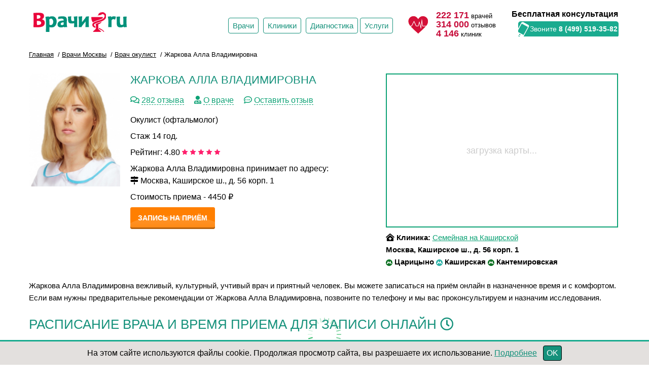

--- FILE ---
content_type: text/html; charset=utf-8
request_url: https://vrachy.ru/vrachi-moskvy/okulist/Zharkova_Alla
body_size: 33400
content:
<!DOCTYPE html>
<html lang="ru">
<head>
    <meta http-equiv="Content-Type" content="text/html; charset=utf-8" />
    <title>Жаркова Алла Владимировна врач Окулист (офтальмолог) отзывы, адрес где работает в Москве</title>
    <meta name="description" content="Вся информация о враче Жаркова Алла Владимировна Окулист (офтальмолог) . Вы можете  записаться на прием в Москве к Жаркова Алла Владимировна" />
    <meta name="keywords" content="Жаркова Алла Владимировна, Жаркова Алла Владимировна запись на приём, 282, стоимость приёма Жаркова Алла Владимировна, где принимает Жаркова Алла Владимировна" />
    <base href="https://vrachy.ru/" />
	<link href="/templates/main/images/favicon.ico?1" rel="icon" type="image/x-icon">
	<link rel="shortcut icon" href="/templates/main/images/favicon.ico" type="image/x-icon">
	<link rel="apple-touch-icon" sizes="180x180" href="/templates/main/images/apple-touch-icon.png?1">
	<link rel="icon" type="image/png" sizes="32x32" href="/templates/main/images/favicon-32x32.png?1">
	<link rel="icon" type="image/png" sizes="16x16" href="/templates/main/images/favicon-16x16.png?1">
	<link rel="manifest" href="/templates/main/images/site.webmanifest">
	<link rel="mask-icon" href="/templates/main/images/safari-pinned-tab.svg" color="#c70d3b">
	<meta name="msapplication-TileColor" content="#c70d3b0">
	<meta name="theme-color" content="#ffffff">
	<meta http-equiv="X-UA-Compatible" content="IE=edge">
	<meta name="yandex-verification" content="7da866962bd89b24" />
	<!--
			-->

	<meta name="viewport" content="width=device-width, initial-scale=1">
		

    <meta name='yandex-verification' content='56e5889688f41883' />
    <meta name='wmail-verification' content='8200265698f528a072ed9a223173176e' />

	

		<link rel="stylesheet" href="/templates/main/css/styles.css?t=1769025123" type="text/css" media="all">
		<link rel="stylesheet" href="/doc/html/css/style.css?t=1769025123" type="text/css" media="all">
		<link rel="stylesheet" href="/doc/html/css/style_1023.css?t=1769025123" media="(max-width: 1023px)">
		<link rel="stylesheet" href="/doc/html/css/style_767.css?t=1769025123" media="(max-width: 767px)">
		<link rel="stylesheet" href="/doc/html/css/style_479.css?t=1769025123" media="(max-width: 479px)">
		<link rel="stylesheet" href="/templates/main/css/bxslider.css">
		<link rel="stylesheet" href="/doc/html/css/fancybox.css">




	

<link rel="canonical" href="https://vrachy.ru/vrachi-moskvy/okulist/Zharkova_Alla" />




</head>
<body class="body_doc">
<div id="comparison-modal"></div>
<div class="bu"></div>
<div class="ad-menu">
	<nav class="nav" tabindex="1">
		<ul>
			<li><span class="hlink" data-href="L3ZyYWNoaS1tb3Nrdnk=">Врачи</span></li>
			<li><span class="hlink" data-href="L2tsaW5pa2ktbW9za3Z5">Клиники</span></li>
			<li><span class="hlink" data-href="L2RpYWdub3N0aWNhLW1vc2t2eQ==">Диагностика</span></li>
			<li><span class="hlink" data-href="L3NlcnZpY2Vz">Услуги</span></li>
		
		


		</ul>
	</nav>
</div>


<header id="mobile">
	<div class="logo left"><span class="hlink" data-href="aHR0cHM6Ly92cmFjaHkucnU="><img src="/templates/main/images/logo.png?55" alt="Запись к врачу онлайн"></span></div>




	<div class="phone_1 hpt">
		<div class="phone_2">Бесплатная консультация</div>
		<div class="phone_3">Звоните <b><a href="tel:84995193582">8 (499) 519-35-82</a></b></div>

	</div>
	

	

	<div class="clear"></div>
</header>



<header id="header">
	<div class="logo">
	   <span class="hlink" data-href="aHR0cHM6Ly92cmFjaHkucnU="><img src="/templates/main/images/logo.png?75" alt="Запись к врачу онлайн"></span>
	</div>



	<div class="slogan" style="left: 390px;">
		<span class="doc hlink" data-href="aHR0cHM6Ly92cmFjaHkucnUvdnJhY2hpLW1vc2t2eQ==">Врачи</span> 		<span class="doc hlink" data-href="aHR0cHM6Ly92cmFjaHkucnUva2xpbmlraS1tb3Nrdnk=">Клиники</span>
		<span class="cl_doc hlink" data-href="aHR0cHM6Ly92cmFjaHkucnUvZGlhZ25vc3RpY2EtbW9za3Z5">Диагностика</span>		<span class="cl_doc hlink" data-href="aHR0cHM6Ly92cmFjaHkucnUvc2VydmljZXM=">Услуги</span>	</div>
	
	<div class="counter">
		<span><i>222 171</i> врачей</span>
		<span><i>314 000</i> отзывов</span>
		<span><i>4 146</i> клиник</span>
	</div>

	<span class="ph-info hpt">Бесплатная консультация</span>
	<span class="ph hpt">Звоните <b><a href="tel:84995193582">8 (499) 519-35-82</a></b></span>

	<div class="clear"></div>
</header>


<div >





    <!-- Основная часть -->
<section>
<div class="cont">
	
    <nav class="breadcrumbs">
		<ul itemscope itemtype="http://schema.org/BreadcrumbList">
		   <li itemprop="itemListElement" itemscope itemtype="http://schema.org/ListItem"><meta itemprop="position" content="1" /><a href="https://vrachy.ru/" title="Главная"  itemprop="item"><span itemprop="name">Главная</span></a></li>
		   
		   		   <li itemprop="itemListElement" itemscope itemtype="http://schema.org/ListItem"><meta itemprop="position" content="2" /><a href="https://vrachy.ru/vrachi-moskvy/" title="Врачи Москвы" itemprop="item"><span itemprop="name">Врачи Москвы</span></a></li>
		   		   
		   <li itemprop="itemListElement" itemscope itemtype="http://schema.org/ListItem"><meta itemprop="position" content="3" /><a href="https://vrachy.ru/vrachi-moskvy/okulist" title="Врач окулист" itemprop="item"><span itemprop="name">Врач окулист</span></a></li>
		   
		   <li class="active" itemprop="itemListElement" itemscope itemtype="http://schema.org/ListItem"><meta itemprop="position" content="4" /><span itemid="https://vrachy.ru/vrachi-moskvy/okulist/Zharkova_Alla" itemtype="http://schema.org/Thing" itemscope itemprop="item"><span itemprop="name">Жаркова Алла Владимировна</span></span></li>
		</ul>
    </nav>
	
        <div class="text_block" itemscope itemtype="http://schema.org/Physician">
		
            <meta itemprop="telephone" content="8 (499) 519-35-82">
			
						  <meta itemprop="priceRange" content="4450">
						
			<meta itemprop="address" content="Москва, Каширское ш., д. 56 корп. 1">
        
			<div class="bl-w-n">
			    <div class="bl-w-1">
				   <div class="bl-w-2"><img loading="lazy" src="/doc/cache/img/doc/img/vrachy.ru/380x470-8138_20191101154225.14f.jpg" alt="Жаркова Алла Владимировна"> </div>
				   <meta itemprop="image" content="/doc/cache/img/doc/img/vrachy.ru/380x470-8138_20191101154225.14f.jpg">
				   
				   <h1 itemprop="name">Жаркова Алла Владимировна</h1>
				   
				   
				   
 
				   
				   <div class="bl-w-3">
				     <i class="far fa-comments"></i> <a href="https://vrachy.ru/vrachi-moskvy/okulist/Zharkova_Alla#reviews">282 отзыва</a> &nbsp; &nbsp; 
				     <i class="fas fa-user-md"></i> <a href="https://vrachy.ru/vrachi-moskvy/okulist/Zharkova_Alla#about_doctor">О враче</a> &nbsp; &nbsp; 
				    
				     <i class="far fa-comment-dots"></i> <a href="https://vrachy.ru/vrachi-moskvy/okulist/Zharkova_Alla#comment">Оставить отзыв</a>
				   </div>
				   
				   <div class="bl-w-4" itemprop="aggregateRating" itemscope itemtype="http://schema.org/AggregateRating">
				     <meta itemprop="reviewCount" content="282">
					 
					 
					 <p>Окулист (офтальмолог)</p>
					 <p>Стаж 14 год. </p>
					 <p>Рейтинг: <span itemprop="ratingValue">4.80</span> <img src="/doc/images/zv.png" alt=""> <img src="/doc/images/zv.png" alt=""> <img src="/doc/images/zv.png" alt=""> <img src="/doc/images/zv.png" alt=""> <img src="/doc/images/zv.png" alt=""></p><div id="js_order"></div>
					
					 
					 <p>Жаркова Алла Владимировна принимает по адресу:<br> <i class="fas fa-map-signs"></i> Москва, Каширское ш., д. 56 корп. 1</p><p>Стоимость приема - <span>4450 ₽</span></p><p class="c"><span data="https://vrachy.ru/vrachi-moskvy/modal_doc_new?alias=Zharkova_Alla" class="poplight-new vr-22 mob3" onclick="ym(27811443,'reachGoal','speciality'); ym(27811443,'reachGoal','lead05'); return true;">Запись на приём</span></p>
					 
				   </div>
				   
				</div>
			
			
			    <div class="bl-w-1-1" style="">
					<div id="mapid"></div>
					<div class="bl-w-5">
		                <b><i class="fas fa-clinic-medical"></i> Клиника:</b> <a class="cli" href="/klinika/klinica_semeinaiya">Семейная на Каширской</a><br>
						Москва, Каширское ш., д. 56 корп. 1<br><span style="background-color:#0a6f20" class="metro"></span> <span class="hlink" data-href="aHR0cHM6Ly92cmFjaHkucnUvdnJhY2hpLW1vc2t2eS9va3VsaXN0L2NhcmljeW5v">Царицыно</span> <span style="background-color:#29b1a6" class="metro"></span> <span class="hlink" data-href="aHR0cHM6Ly92cmFjaHkucnUvdnJhY2hpLW1vc2t2eS9va3VsaXN0L2thc2hpcnNrYXlh">Каширская</span> <span style="background-color:#0a6f20" class="metro"></span> <span class="hlink" data-href="aHR0cHM6Ly92cmFjaHkucnUvdnJhY2hpLW1vc2t2eS9va3VsaXN0L2thbnRlbWlyb3Zza2F5YQ==">Кантемировская</span>
					</div>  
				</div>
			
			
			</div>
			<script> 
				var t = setTimeout( function() { 
					$.ajax({ 
		              url: "https://vrachy.ru/vrachi-moskvy/okulist/Zharkova_Alla?getDateSlot2=8138&clinic=308&alias=Zharkova_Alla", 
					  cache: false, 
					  async: true, 
					  success: function(data){ 
					
					    if (data)
						$("#clock").html(data).addClass("background"); 
					    else
                        $("#clock").html("<div class=\"rasp\">В этой клинике у врача нет онлайн-расписания. <br>Оставьте заявку и мы перезвоним в течение 10 минут</div>").addClass("background"); 							
					  } 
					}); 
				}, 700 ); 
			</script> 
		         <div class="clear"></div><div id="clock"><div class="vr-12"> Жаркова Алла Владимировна вежливый, культурный, учтивый врач и приятный человек. Вы можете записаться на приём онлайн в назначенное время и с комфортом. Если вам нужны предварительные рекомендации от Жаркова Алла Владимировна, позвоните по телефону и мы вас проконсультируем и назначим исследования.</div><div class="vr-12"><div class="vr-13 m4"><h2>Расписание врача и время приема для записи онлайн <i class="far fa-clock"></i></h2></div><ul class="date-slider-no-js"><li><div class="row-date" ><span class="t poplight-new" rel="nofollow" data="https://vrachy.ru/vrachi-moskvy/modal_doc_new?alias=Zharkova_Alla">вс, 25 янв 2026<br>с &nbsp; 13:00<br>до 18:00</span></div></li><li><div class="row-date" ><span class="t poplight-new" rel="nofollow" data="https://vrachy.ru/vrachi-moskvy/modal_doc_new?alias=Zharkova_Alla">пн, 26 янв 2026<br>с &nbsp; 15:00<br>до 20:00</span></div></li><li><div class="row-date" ><span class="t poplight-new" rel="nofollow" data="https://vrachy.ru/vrachi-moskvy/modal_doc_new?alias=Zharkova_Alla">вт, 27 янв 2026<br>с &nbsp; 11:00<br>до 16:00</span></div></li><li><div class="row-date" ><span class="t poplight-new" rel="nofollow" data="https://vrachy.ru/vrachi-moskvy/modal_doc_new?alias=Zharkova_Alla">ср, 28 янв 2026<br>с &nbsp; 11:00<br>до 16:00</span></div></li><li><div class="row-date" ><span class="t poplight-new" rel="nofollow" data="https://vrachy.ru/vrachi-moskvy/modal_doc_new?alias=Zharkova_Alla">чт, 29 янв 2026<br>с &nbsp; 11:00<br>до 16:00</span></div></li><li><div class="row-date" ><span class="t poplight-new" rel="nofollow" data="https://vrachy.ru/vrachi-moskvy/modal_doc_new?alias=Zharkova_Alla">пт, 30 янв 2026<br>с &nbsp; 10:00<br>до 15:00</span></div></li><li><div class="row-date" ><span class="t poplight-new" rel="nofollow" data="https://vrachy.ru/vrachi-moskvy/modal_doc_new?alias=Zharkova_Alla">сб, 31 янв 2026<br>с &nbsp; 15:00<br>до 20:00</span></div></li><li><div class="row-date" ><span class="t poplight-new" rel="nofollow" data="https://vrachy.ru/vrachi-moskvy/modal_doc_new?alias=Zharkova_Alla">вс, 1 фев 2026<br>с &nbsp; 15:00<br>до 20:00</span></div></li></ul></div></div><div class="vr-8"><p>Жаркова Алла Владимировна, найдено 282 отзыва, опыт работы: 14 год</p>Проводит диагностику и лечение воспалительных и аллергических заболеваний отделов глаза, травм, близорукости, дальнозоркости, астигматизма, пресбиопии, косоглазия, катаракты, глаукомы, заболеваний сетчатки, коньюктивита и дакриоциститов новорожденных. Ведущий специалист.</div></div><div class="clear"></div>
                <div class="vr-12" id="about_doctor">
                    <div class="vr-13"><h3>Специализация</h3></div>
                    <div><b>Диагностика и лечение:</b></div><div><ul><li>воспалительных и аллергических заболеваний переднего, среднего и заднего отделов глаза;</li><li>травм;</li><li>близорукости, дальнозоркости, астигматизма, пресбиопии, косоглазия;</li><li>катаракты, глаукомы;</li><li>заболеваний сетчатки;</li><li>конъюнктивита и дакриоциститов новорожденных.</li></ul></div>
                </div>
                <div class="vr-12">
                    <div class="vr-13"><h3>Образование</h3></div>
                    <ul><li>Диплом по специальности "Педиатрический", Российский государственный медицинский университет Федерального агентства по здравоохранению и социальному развитию (2008 г.)</li><li>Интернатура по специальности "Педиатр", Российский государственный медицинский университет Федерального агентства по здравоохранению и социальному развитию (2009 г.)</li><li>Ординатура по специальности "Окулист (офтальмолог)", Московский научно-исследовательский институт глазных болезней им. Гельмгольца (2011 г.)</li></ul>
                </div>
                <div class="vr-12">
                    <div class="vr-13"><h3>Курсы повышения квалификации</h3></div>
                    "Офтальмология", Российский национальный исследовательский медицинский университет им. Н.И. Пирогова (2014 г.)
                </div>
                <div class="vr-12">
                    <div class="vr-13"><h3>Опыт работы</h3></div>
                    Офтальмолог, Клиника Семейная, город Москва (2011 г.)
                </div><div class="vr-19" id="reviews"><b>Жаркова Алла Владимировна. 282 отзыва:</b></div><div class="inforeviewlist"><div class="n">Только проверенные отзывы</div>Наш сервис публикует только реальные отзывы, размещенные пользователями на нашем сервисе.</div><div class="review-doctor">
					<div class="review-row">
					   
					   <div class="vr-16">
						 <div class="vr-15"><img loading="lazy" src="/templates/main/images/hg.png" alt="" class="vr-57"> <b>Дмитрий</b> 04.10.2025</div>
						 <div class="vr-17">Квалификация<div class="r-5"></div></div>
						 <div class="vr-17">Внимание<div class="r-5"></div></div>
						 <div class="vr-17">Цена-качество<div class="r-5"></div></div>
						 <div class="clear"></div>
						 <div class="vr-18">Приём прошел штатно. Врач выслушала мои жалобы, провела осмотр и выдала рекомендации. Алла Владимировна внимательная, отзывчивая доктор, все чётко и грамотно говорит.</div>
						
					   </div>
					   <div class="clear"></div>
					</div>
					<div class="review-row">
					   
					   <div class="vr-16">
						 <div class="vr-15"><img loading="lazy" src="/templates/main/images/hg.png" alt="" class="vr-57"> <b>Ася</b> 21.09.2025</div>
						 <div class="vr-17">Квалификация<div class="r-5"></div></div>
						 <div class="vr-17">Внимание<div class="r-5"></div></div>
						 <div class="vr-17">Цена-качество<div class="r-5"></div></div>
						 <div class="clear"></div>
						 <div class="vr-18">Алла Владимировна вежливый, добрый, открытый и отзывчивый врач. На приеме она осмотрела и проконсультировала меня, проверила мое зрение, выписала мне лекарства и зарядку для глаз. Я осталась очень довольна визитом!</div>
						
					   </div>
					   <div class="clear"></div>
					</div>
					<div class="review-row">
					   
					   <div class="vr-16">
						 <div class="vr-15"><img loading="lazy" src="/templates/main/images/hg.png" alt="" class="vr-57"> <b>Сауля</b> 27.08.2025</div>
						 <div class="vr-17">Квалификация<div class="r-5"></div></div>
						 <div class="vr-17">Внимание<div class="r-5"></div></div>
						 <div class="vr-17">Цена-качество<div class="r-5"></div></div>
						 <div class="clear"></div>
						 <div class="vr-18">На приеме были с ребенком. Врач осмотрела и проконсультировала. Далее назначила лечение. Даже по глазам врача видно, что она любит свою работу и относится ответственно к ней.</div>
						
					   </div>
					   <div class="clear"></div>
					</div>
					<div class="review-row">
					   
					   <div class="vr-16">
						 <div class="vr-15"><img loading="lazy" src="/templates/main/images/hg.png" alt="" class="vr-57"> <b>Валерий</b> 16.08.2025</div>
						 <div class="vr-17">Квалификация<div class="r-5"></div></div>
						 <div class="vr-17">Внимание<div class="r-5"></div></div>
						 <div class="vr-17">Цена-качество<div class="r-5"></div></div>
						 <div class="clear"></div>
						 <div class="vr-18">Алла Владимировна отзывчивый и профессиональный врач. На приеме она осмотрела меня. По итогу визита доктор направила меня к хирургу.</div>
						
					   </div>
					   <div class="clear"></div>
					</div>
					<div class="review-row">
					   
					   <div class="vr-16">
						 <div class="vr-15"><img loading="lazy" src="/templates/main/images/hg.png" alt="" class="vr-57"> <b>Игорь</b> 01.08.2025</div>
						 <div class="vr-17">Квалификация<div class="r-5"></div></div>
						 <div class="vr-17">Внимание<div class="r-5"></div></div>
						 <div class="vr-17">Цена-качество<div class="r-5"></div></div>
						 <div class="clear"></div>
						 <div class="vr-18">Был на приеме вместе с ребенком. Он прошел прекрасно. Алла Владимировна сделала все, что от нее требуется. Доктор внимательная и добрая. Прекрасно обращалась с ребенком. Обратились бы повторно при необходимости.</div>
						
					   </div>
					   <div class="clear"></div>
					</div>
					<div class="review-row">
					   
					   <div class="vr-16">
						 <div class="vr-15"><img loading="lazy" src="/templates/main/images/hg.png" alt="" class="vr-57"> <b>Назар</b> 30.06.2025</div>
						 <div class="vr-17">Квалификация<div class="r-5"></div></div>
						 <div class="vr-17">Внимание<div class="r-5"></div></div>
						 <div class="vr-17">Цена-качество<div class="r-5"></div></div>
						 <div class="clear"></div>
						 <div class="vr-18">На приеме я был с 10-летним сыном. Алла Владимировна внимательный и доброжелательный врач, выбрал ее по срочности. На приеме она осмотрела ребенка и назначила ему лекарства.</div>
						
					   </div>
					   <div class="clear"></div>
					</div>
					<div class="review-row">
					   
					   <div class="vr-16">
						 <div class="vr-15"><img loading="lazy" src="/templates/main/images/hg.png" alt="" class="vr-57"> <b>Юлия</b> 18.04.2025</div>
						 <div class="vr-17">Квалификация<div class="r-5"></div></div>
						 <div class="vr-17">Внимание<div class="r-5"></div></div>
						 <div class="vr-17">Цена-качество<div class="r-5"></div></div>
						 <div class="clear"></div>
						 <div class="vr-18">Была на приеме вместе с ребенком. Алла Владимировна очень вежливая, тактичная и деликатная. Она нас проконсультировала, провела диагностику. В итоге сделала назначения. При необходимости повторно обратимся.</div>
						
					   </div>
					   <div class="clear"></div>
					</div>
					<div class="review-row">
					   
					   <div class="vr-16">
						 <div class="vr-15"><img loading="lazy" src="/templates/main/images/hg.png" alt="" class="vr-57"> <b>Сергей</b> 14.02.2025</div>
						 <div class="vr-17">Квалификация<div class="r-5"></div></div>
						 <div class="vr-17">Внимание<div class="r-5"></div></div>
						 <div class="vr-17">Цена-качество<div class="r-5"></div></div>
						 <div class="clear"></div>
						 <div class="vr-18">За время приема врач сделала все. что было необходимо, я ей благодарен.  Алла Владимировна уверенная в себе, профессионал своего дела. Прием был полезным. Буду обращаться повторно.</div>
						
					   </div>
					   <div class="clear"></div>
					</div>
					<div class="review-row">
					   
					   <div class="vr-16">
						 <div class="vr-15"><img loading="lazy" src="/templates/main/images/hg.png" alt="" class="vr-57"> <b>Нигина</b> 14.02.2025</div>
						 <div class="vr-17">Квалификация<div class="r-5"></div></div>
						 <div class="vr-17">Внимание<div class="r-5"></div></div>
						 <div class="vr-17">Цена-качество<div class="r-5"></div></div>
						 <div class="clear"></div>
						 <div class="vr-18">На приеме была с ребенком. Врач осмотрела, как положено, дала рекомендации. Жаркова Алла Владимировна приветливая.</div>
						
					   </div>
					   <div class="clear"></div>
					</div>
					<div class="review-row">
					   
					   <div class="vr-16">
						 <div class="vr-15"><img loading="lazy" src="/templates/main/images/hg.png" alt="" class="vr-57"> <b>Наталья</b> 14.02.2025</div>
						 <div class="vr-17">Квалификация<div class="r-5"></div></div>
						 <div class="vr-17">Внимание<div class="r-5"></div></div>
						 <div class="vr-17">Цена-качество<div class="r-5"></div></div>
						 <div class="clear"></div>
						 <div class="vr-18">Алла Владимировна внимательный и вежливый врач. На приеме она полностью обследовала меня. По итогу визита доктор назначила мне лечение.</div>
						
					   </div>
					   <div class="clear"></div>
					</div>
					<div class="review-row">
					   
					   <div class="vr-16">
						 <div class="vr-15"><img loading="lazy" src="/templates/main/images/hg.png" alt="" class="vr-57"> <b>Марина</b> 02.09.2024</div>
						 <div class="vr-17">Квалификация<div class="r-5"></div></div>
						 <div class="vr-17">Внимание<div class="r-5"></div></div>
						 <div class="vr-17">Цена-качество<div class="r-5"></div></div>
						 <div class="clear"></div>
						 <div class="vr-18">На приеме я была с сыном 11 лет. Алла Владимировна профессиональный и заинтересованый в пациенте врач. На приеме она обследовала ребенка и подтвердила его диагноз, выписала нам справку и дала свои рекомендации по витаминам.</div>
						
					   </div>
					   <div class="clear"></div>
					</div>
					<div class="review-row">
					   
					   <div class="vr-16">
						 <div class="vr-15"><img loading="lazy" src="/templates/main/images/hg.png" alt="" class="vr-57"> <b>Анар</b> 20.08.2024</div>
						 <div class="vr-17">Квалификация<div class="r-5"></div></div>
						 <div class="vr-17">Внимание<div class="r-5"></div></div>
						 <div class="vr-17">Цена-качество<div class="r-5"></div></div>
						 <div class="clear"></div>
						 <div class="vr-18">Данного специалиста посещали с ребенком. Наш прием длился минут 30. Алла Владимировна доходчиво объяснила и разжевала всю информацию. Она сказала все, как есть. Я думаю, она была внимательна к нам. Возможно, придем повторно.</div>
						
					   </div>
					   <div class="clear"></div>
					</div>
					<div class="review-row">
					   
					   <div class="vr-16">
						 <div class="vr-15"><img loading="lazy" src="/templates/main/images/hg.png" alt="" class="vr-57"> <b>Наталия</b> 14.08.2024</div>
						 <div class="vr-17">Квалификация<div class="r-5"></div></div>
						 <div class="vr-17">Внимание<div class="r-5"></div></div>
						 <div class="vr-17">Цена-качество<div class="r-5"></div></div>
						 <div class="clear"></div>
						 <div class="vr-18">Я была вместе с ребенком на приеме. Врач провела обследование, мы остались довольны. Визит занял около получаса. Я бы отметила компетентность доктора, при необходимости будем обращаться к ней повторно.</div>
						
					   </div>
					   <div class="clear"></div>
					</div>
					<div class="review-row">
					   
					   <div class="vr-16">
						 <div class="vr-15"><img loading="lazy" src="/templates/main/images/hg.png" alt="" class="vr-57"> <b>Тимур</b> 05.08.2024</div>
						 <div class="vr-17">Квалификация<div class="r-5"></div></div>
						 <div class="vr-17">Внимание<div class="r-5"></div></div>
						 <div class="vr-17">Цена-качество<div class="r-5"></div></div>
						 <div class="clear"></div>
						 <div class="vr-18">На приеме был с дочкой. Прием прошел отлично! Замечательно! Врач провела осмотр, выяснила, что у ребенка плохое зрение, и в течение получаса очень оперативно поставила диагноз. Пришел быстрый ответ, ждать долго не нужно было. Жаркова Алла Владимировна доброжелательно общалась.</div>
						
					   </div>
					   <div class="clear"></div>
					</div>
					<div class="review-row">
					   
					   <div class="vr-16">
						 <div class="vr-15"><img loading="lazy" src="/templates/main/images/hg.png" alt="" class="vr-57"> <b>Александр</b> 03.07.2024</div>
						 <div class="vr-17">Квалификация<div class="r-4"></div></div>
						 <div class="vr-17">Внимание<div class="r-4"></div></div>
						 <div class="vr-17">Цена-качество<div class="r-4"></div></div>
						 <div class="clear"></div>
						 <div class="vr-18">Были на приеме с дочерью, и я могу сказать, что Алла Владимировна — врач хороший, но принимает она в плохих условиях. Кабинет абсолютно не оборудованный и для детей не пригодный. По итогу визита не получилось провести ребенку диагностику на оборудовании, потому что его там нет.</div>
						
					   </div>
					   <div class="clear"></div>
					</div>
					<div class="review-row">
					   
					   <div class="vr-16">
						 <div class="vr-15"><img loading="lazy" src="/templates/main/images/hg.png" alt="" class="vr-57"> <b>Татьяна</b> 10.06.2024</div>
						 <div class="vr-17">Квалификация<div class="r-5"></div></div>
						 <div class="vr-17">Внимание<div class="r-5"></div></div>
						 <div class="vr-17">Цена-качество<div class="r-5"></div></div>
						 <div class="clear"></div>
						 <div class="vr-18">На приеме доктор провела осмотр и консультацию. Алла Владимировна всеми качествами, которые нужны врачу обладает, свою работу она сделала профессионально и в общении с ней все было хорошо. По итогу визита к специалисту я получила необходимые рекомендации и назначения.</div>
						
					   </div>
					   <div class="clear"></div>
					</div>
					<div class="review-row">
					   
					   <div class="vr-16">
						 <div class="vr-15"><img loading="lazy" src="/templates/main/images/hg.png" alt="" class="vr-57"> <b>Ангелина</b> 06.05.2024</div>
						 <div class="vr-17">Квалификация<div class="r-5"></div></div>
						 <div class="vr-17">Внимание<div class="r-5"></div></div>
						 <div class="vr-17">Цена-качество<div class="r-5"></div></div>
						 <div class="clear"></div>
						 <div class="vr-18">Алла Владимировна профессиональный и доброжелательный доктор. На приеме она тщательно осмотрела и опросила меня, проверила мне зрение на аппаратах. По итогу визита врач назначила мне подробный курс лечения. Я осталась довольна приемом!</div>
						
					   </div>
					   <div class="clear"></div>
					</div>
					<div class="review-row">
					   
					   <div class="vr-16">
						 <div class="vr-15"><img loading="lazy" src="/templates/main/images/hg.png" alt="" class="vr-57"> <b>Светлана</b> 29.04.2024</div>
						 <div class="vr-17">Квалификация<div class="r-5"></div></div>
						 <div class="vr-17">Внимание<div class="r-5"></div></div>
						 <div class="vr-17">Цена-качество<div class="r-5"></div></div>
						 <div class="clear"></div>
						 <div class="vr-18">На приеме я была с ребенком, все прошло хорошо. Врач провела осмотр, проверила зрение и выписала лечение. Алла Владимировна внимательная и профессиональная доктор.</div>
						
					   </div>
					   <div class="clear"></div>
					</div>
					<div class="review-row">
					   
					   <div class="vr-16">
						 <div class="vr-15"><img loading="lazy" src="/templates/main/images/hg.png" alt="" class="vr-57"> <b>Евгений</b> 23.04.2024</div>
						 <div class="vr-17">Квалификация<div class="r-5"></div></div>
						 <div class="vr-17">Внимание<div class="r-5"></div></div>
						 <div class="vr-17">Цена-качество<div class="r-5"></div></div>
						 <div class="clear"></div>
						 <div class="vr-18">Врач на приеме осмотрела меня и почистила глаз. Я пришел к ней с конкретной проблемой. Она мне очень помогла, решила мою проблему и назначила препараты. Алла Владимировна, видно, что опытная.</div>
						
					   </div>
					   <div class="clear"></div>
					</div>
					<div class="review-row">
					   
					   <div class="vr-16">
						 <div class="vr-15"><img loading="lazy" src="/templates/main/images/hg.png" alt="" class="vr-57"> <b>Роман</b> 10.04.2024</div>
						 <div class="vr-17">Квалификация<div class="r-4"></div></div>
						 <div class="vr-17">Внимание<div class="r-4"></div></div>
						 <div class="vr-17">Цена-качество<div class="r-4"></div></div>
						 <div class="clear"></div>
						 <div class="vr-18">Алла Владимировна провела обследование. Врач не очень подробно опросила, но провела детальный осмотр, никуда не спешила. Она спокойная и приятная. Приём длился минут 20. По итогу я узнал, что у меня нет серьёзных дефектов с глазами.</div>
						
					   </div>
					   <div class="clear"></div>
					</div>
					<div class="review-row">
					   
					   <div class="vr-16">
						 <div class="vr-15"><img loading="lazy" src="/templates/main/images/hg.png" alt="" class="vr-57"> <b>Сергей</b> 17.03.2024</div>
						 <div class="vr-17">Квалификация<div class="r-5"></div></div>
						 <div class="vr-17">Внимание<div class="r-5"></div></div>
						 <div class="vr-17">Цена-качество<div class="r-5"></div></div>
						 <div class="clear"></div>
						 <div class="vr-18">Доктор достала окалину с глаза и небольшой кусочек ржавчины. Она добрый и милый человек. Знает свою работу. Я получил необходимую помощь.</div>
						
					   </div>
					   <div class="clear"></div>
					</div>
					<div class="review-row">
					   
					   <div class="vr-16">
						 <div class="vr-15"><img loading="lazy" src="/templates/main/images/hg.png" alt="" class="vr-57"> <b>Светлана</b> 11.02.2024</div>
						 <div class="vr-17">Квалификация<div class="r-5"></div></div>
						 <div class="vr-17">Внимание<div class="r-5"></div></div>
						 <div class="vr-17">Цена-качество<div class="r-5"></div></div>
						 <div class="clear"></div>
						 <div class="vr-18">Были на приёме с ребёнком. Алла Владимировна провела диагностику, дала рекомендации и прописала лечение. Врач внимательная. Я её рекомендую.</div>
						
					   </div>
					   <div class="clear"></div>
					</div>
					<div class="review-row">
					   
					   <div class="vr-16">
						 <div class="vr-15"><img loading="lazy" src="/templates/main/images/hg.png" alt="" class="vr-57"> <b>Елена</b> 06.02.2024</div>
						 <div class="vr-17">Квалификация<div class="r-4"></div></div>
						 <div class="vr-17">Внимание<div class="r-4"></div></div>
						 <div class="vr-17">Цена-качество<div class="r-4"></div></div>
						 <div class="clear"></div>
						 <div class="vr-18">На приеме была с ребенком. Врач провела обследование на аппаратах, закапала глаза, провела повторное обследование и назначила лечение. Не все ее действия были понятны.</div>
						
					   </div>
					   <div class="clear"></div>
					</div>
					<div class="review-row">
					   
					   <div class="vr-16">
						 <div class="vr-15"><img loading="lazy" src="/templates/main/images/hg.png" alt="" class="vr-57"> <b>Владимир</b> 31.01.2024</div>
						 <div class="vr-17">Квалификация<div class="r-5"></div></div>
						 <div class="vr-17">Внимание<div class="r-5"></div></div>
						 <div class="vr-17">Цена-качество<div class="r-5"></div></div>
						 <div class="clear"></div>
						 <div class="vr-18">Обратилась к доктору со своей дочерью. Алла Владимировна выполнила все необходимое. В целом приемом остались довольны. Доктор профессиональная, подошла к осмотру глобально, выписала рецепт и начала лечение. Обратился к ней из-за отзывов и удобного расположения клиники.</div>
						
					   </div>
					   <div class="clear"></div>
					</div>
					<div class="review-row">
					   
					   <div class="vr-16">
						 <div class="vr-15"><img loading="lazy" src="/templates/main/images/hg.png" alt="" class="vr-57"> <b>Аноним</b> 08.12.2023</div>
						 <div class="vr-17">Квалификация<div class="r-5"></div></div>
						 <div class="vr-17">Внимание<div class="r-5"></div></div>
						 <div class="vr-17">Цена-качество<div class="r-5"></div></div>
						 <div class="clear"></div>
						 <div class="vr-18">Алла Владимировна провела необходимое обследование и проконсультировала. Врач внимательная. По итогу я получила то, за чем пришла.</div>
						
					   </div>
					   <div class="clear"></div>
					</div>
					<div class="review-row">
					   
					   <div class="vr-16">
						 <div class="vr-15"><img loading="lazy" src="/templates/main/images/hg.png" alt="" class="vr-57"> <b>Екатерина</b> 01.12.2023</div>
						 <div class="vr-17">Квалификация<div class="r-5"></div></div>
						 <div class="vr-17">Внимание<div class="r-5"></div></div>
						 <div class="vr-17">Цена-качество<div class="r-5"></div></div>
						 <div class="clear"></div>
						 <div class="vr-18">На приеме была с ребенком. Алла Владимировна провела осмотр, никаких проблем не выявила. Дала рекомендации по дальнейшим упражнениям для глаз. Доктор доброжелательная.</div>
						
					   </div>
					   <div class="clear"></div>
					</div>
					<div class="review-row">
					   
					   <div class="vr-16">
						 <div class="vr-15"><img loading="lazy" src="/templates/main/images/hg.png" alt="" class="vr-57"> <b>Ольга</b> 21.11.2023</div>
						 <div class="vr-17">Квалификация<div class="r-5"></div></div>
						 <div class="vr-17">Внимание<div class="r-5"></div></div>
						 <div class="vr-17">Цена-качество<div class="r-5"></div></div>
						 <div class="clear"></div>
						 <div class="vr-18">На прием к окулисту я пришла вместе с ребёнком. Специалист за отведённое время провела осмотр при помощи аппарата. И по итогу она выписала лекарства. Алла Владимировна внимательная, вежливая доктор. При необходимости буду обращаться повторно.</div>
						
					   </div>
					   <div class="clear"></div>
					</div>
					<div class="review-row">
					   
					   <div class="vr-16">
						 <div class="vr-15"><img loading="lazy" src="/templates/main/images/hg.png" alt="" class="vr-57"> <b>Андрей</b> 20.11.2023</div>
						 <div class="vr-17">Квалификация<div class="r-5"></div></div>
						 <div class="vr-17">Внимание<div class="r-5"></div></div>
						 <div class="vr-17">Цена-качество<div class="r-5"></div></div>
						 <div class="clear"></div>
						 <div class="vr-18">Алла Владимировна вежливая и внимательная. У меня сложилось положительное впечатление о ней. Доктор  осмотрела мою сетчатку глаза, расширила зрачки, дала рекомендации как увлажнить глаза. В случае необходимости я буду обращаться повторно к ней.</div>
						
					   </div>
					   <div class="clear"></div>
					</div>
					<div class="review-row">
					   
					   <div class="vr-16">
						 <div class="vr-15"><img loading="lazy" src="/templates/main/images/hg.png" alt="" class="vr-57"> <b>Нилуфар</b> 30.10.2023</div>
						 <div class="vr-17">Квалификация<div class="r-5"></div></div>
						 <div class="vr-17">Внимание<div class="r-5"></div></div>
						 <div class="vr-17">Цена-качество<div class="r-5"></div></div>
						 <div class="clear"></div>
						 <div class="vr-18">Специалиста я выбрала по местоположению и отзывам. Алла Владимировна полностью проверила моё зрение и дала грамотную консультацию. Она ответила на все вопросы и назначила лечение, записала на повторный приём. Доктор информацию давала чётко и ясно.</div>
						
					   </div>
					   <div class="clear"></div>
					</div>
					<div class="review-row">
					   
					   <div class="vr-16">
						 <div class="vr-15"><img loading="lazy" src="/templates/main/images/hg.png" alt="" class="vr-57"> <b>Айгерим</b> 26.10.2023</div>
						 <div class="vr-17">Квалификация<div class="r-3"></div></div>
						 <div class="vr-17">Внимание<div class="r-3"></div></div>
						 <div class="vr-17">Цена-качество<div class="r-3"></div></div>
						 <div class="clear"></div>
						 <div class="vr-18">На приеме я была с сыном. На приеме врач посмотрела анализы, продиагностировала пациента на аппарате и осмотрела его, но сказала, что не особо компетентна в области нашей проблемы. По итогу визита она направила нас в другую клинику.</div>
						
					   </div>
					   <div class="clear"></div>
					</div>
					<div class="review-row">
					   
					   <div class="vr-16">
						 <div class="vr-15"><img loading="lazy" src="/templates/main/images/hg.png" alt="" class="vr-57"> <b>Аноним</b> 25.10.2023</div>
						 <div class="vr-17">Квалификация<div class="r-5"></div></div>
						 <div class="vr-17">Внимание<div class="r-5"></div></div>
						 <div class="vr-17">Цена-качество<div class="r-5"></div></div>
						 <div class="clear"></div>
						 <div class="vr-18">На приеме была с ребенком. Прием отличный! Мы обращаемся к специалисту не первый год. Врач осмотрела, проверила зрение и глаз. По итогу дала рекомендации по лечению. Сказала, когда прийти повторно. Окулист профессиональная! Вежливая и внимательная. Хорошее отношение к детям, располагает.</div>
						
					   </div>
					   <div class="clear"></div>
					</div>
					<div class="review-row">
					   
					   <div class="vr-16">
						 <div class="vr-15"><img loading="lazy" src="/templates/main/images/hg.png" alt="" class="vr-57"> <b>Михаил</b> 10.10.2023</div>
						 <div class="vr-17">Квалификация<div class="r-5"></div></div>
						 <div class="vr-17">Внимание<div class="r-5"></div></div>
						 <div class="vr-17">Цена-качество<div class="r-5"></div></div>
						 <div class="clear"></div>
						 <div class="vr-18">Доктор понимает свою работу. Хороший человек, мне понравился. Врач всё четко объяснила и назначила лечение.</div>
						
					   </div>
					   <div class="clear"></div>
					</div>
					<div class="review-row">
					   
					   <div class="vr-16">
						 <div class="vr-15"><img loading="lazy" src="/templates/main/images/hg.png" alt="" class="vr-57"> <b>Анар</b> 27.09.2023</div>
						 <div class="vr-17">Квалификация<div class="r-5"></div></div>
						 <div class="vr-17">Внимание<div class="r-5"></div></div>
						 <div class="vr-17">Цена-качество<div class="r-5"></div></div>
						 <div class="clear"></div>
						 <div class="vr-18">Были на приёме с ребёнком. Алла Владимировна провела осмотр, написала лекарства. Мы у неё уже раньше были, и лечение помогло. Поэтому пошли снова к ней. Врач доброжелательная. Она ответила на каждый мой вопрос.</div>
						
					   </div>
					   <div class="clear"></div>
					</div>
					<div class="review-row">
					   
					   <div class="vr-16">
						 <div class="vr-15"><img loading="lazy" src="/templates/main/images/hg.png" alt="" class="vr-57"> <b>Ибрагим</b> 27.09.2023</div>
						 <div class="vr-17">Квалификация<div class="r-5"></div></div>
						 <div class="vr-17">Внимание<div class="r-5"></div></div>
						 <div class="vr-17">Цена-качество<div class="r-5"></div></div>
						 <div class="clear"></div>
						 <div class="vr-18">Алла Владимировна хорошо провела прием, проверила меня и написала, какие нужны таблетки и капли. Она была внимательна ко мне. Спасибо доктору!</div>
						
					   </div>
					   <div class="clear"></div>
					</div>
					<div class="review-row">
					   
					   <div class="vr-16">
						 <div class="vr-15"><img loading="lazy" src="/templates/main/images/hg.png" alt="" class="vr-57"> <b>Симион</b> 16.08.2023</div>
						 <div class="vr-17">Квалификация<div class="r-5"></div></div>
						 <div class="vr-17">Внимание<div class="r-5"></div></div>
						 <div class="vr-17">Цена-качество<div class="r-5"></div></div>
						 <div class="clear"></div>
						 <div class="vr-18">Доктор очень вежливый. Алла Владимировна провела осмотр и дала мне рекомендации. По итогу приема я получил назначение лечения.</div>
						
					   </div>
					   <div class="clear"></div>
					</div>
					<div class="review-row">
					   
					   <div class="vr-16">
						 <div class="vr-15"><img loading="lazy" src="/templates/main/images/hg.png" alt="" class="vr-57"> <b>Артем</b> 25.07.2023</div>
						 <div class="vr-17">Квалификация<div class="r-5"></div></div>
						 <div class="vr-17">Внимание<div class="r-5"></div></div>
						 <div class="vr-17">Цена-качество<div class="r-5"></div></div>
						 <div class="clear"></div>
						 <div class="vr-18">Прием прошел отлично и спокойно! Специалист меня проконсультировала и выписала рецепты. Окулист приятная, внимательная и доброжелательная! При необходимости обращусь к ней повторно.</div>
						
					   </div>
					   <div class="clear"></div>
					</div>
					<div class="review-row">
					   
					   <div class="vr-16">
						 <div class="vr-15"><img loading="lazy" src="/templates/main/images/hg.png" alt="" class="vr-57"> <b>Дилшод</b> 03.07.2023</div>
						 <div class="vr-17">Квалификация<div class="r-5"></div></div>
						 <div class="vr-17">Внимание<div class="r-5"></div></div>
						 <div class="vr-17">Цена-качество<div class="r-5"></div></div>
						 <div class="clear"></div>
						 <div class="vr-18">Доктор прием провела хорошо, назначила нужно лечение. Проверила мое зрение, все прошло отлично. Врач общался, нормально. Мне все понравилось. Спасибо ей огромное.</div>
						
					   </div>
					   <div class="clear"></div>
					</div>
					<div class="review-row">
					   
					   <div class="vr-16">
						 <div class="vr-15"><img loading="lazy" src="/templates/main/images/hg.png" alt="" class="vr-57"> <b>Инга</b> 28.06.2023</div>
						 <div class="vr-17">Квалификация<div class="r-5"></div></div>
						 <div class="vr-17">Внимание<div class="r-5"></div></div>
						 <div class="vr-17">Цена-качество<div class="r-5"></div></div>
						 <div class="clear"></div>
						 <div class="vr-18">На приёме Алла Владимировна провела диагностику, проконсультировала и назначила лечение. Врач вежливая, внимательная. Я выбрала её, потому что уже у неё была.</div>
						
					   </div>
					   <div class="clear"></div>
					</div>
					<div class="review-row">
					   
					   <div class="vr-16">
						 <div class="vr-15"><img loading="lazy" src="/templates/main/images/hg.png" alt="" class="vr-57"> <b>Гаяне</b> 15.06.2023</div>
						 <div class="vr-17">Квалификация<div class="r-4"></div></div>
						 <div class="vr-17">Внимание<div class="r-4"></div></div>
						 <div class="vr-17">Цена-качество<div class="r-4"></div></div>
						 <div class="clear"></div>
						 <div class="vr-18">Прием прошел хорошо. Врач хороший, профессиональный. Доктор провела хорошо осмотр, назначила препараты, я узнала о своем диагнозе. По моему мнению доктор холоднокровная, но ее профессиональным качествам это не мешает.</div>
						
					   </div>
					   <div class="clear"></div>
					</div>
					<div class="review-row">
					   
					   <div class="vr-16">
						 <div class="vr-15"><img loading="lazy" src="/templates/main/images/hg.png" alt="" class="vr-57"> <b>Юлия</b> 12.06.2023</div>
						 <div class="vr-17">Квалификация<div class="r-5"></div></div>
						 <div class="vr-17">Внимание<div class="r-5"></div></div>
						 <div class="vr-17">Цена-качество<div class="r-5"></div></div>
						 <div class="clear"></div>
						 <div class="vr-18">Вежливый доктор. Я была на приеме с ребенком. Длился прием минут 15-20.  Врач провела осмотр, назначила правильное лечение и всё объяснила. Мы лечимся по её рекомендациям, вроде бы помогает.</div>
						
					   </div>
					   <div class="clear"></div>
					</div>
					<div class="review-row">
					   
					   <div class="vr-16">
						 <div class="vr-15"><img loading="lazy" src="/templates/main/images/hg.png" alt="" class="vr-57"> <b>Дарья</b> 31.05.2023</div>
						 <div class="vr-17">Квалификация<div class="r-5"></div></div>
						 <div class="vr-17">Внимание<div class="r-5"></div></div>
						 <div class="vr-17">Цена-качество<div class="r-5"></div></div>
						 <div class="clear"></div>
						 <div class="vr-18">Я выбрала данного специалиста по отзывам на сайте. Прием длился минут 12, за это время врач проверила мое зрение на аппаратах. По итогу визита она выписала мне лечение.</div>
						
					   </div>
					   <div class="clear"></div>
					</div>
					<div class="review-row">
					   
					   <div class="vr-16">
						 <div class="vr-15"><img loading="lazy" src="/templates/main/images/hg.png" alt="" class="vr-57"> <b>Анар</b> 26.05.2023</div>
						 <div class="vr-17">Квалификация<div class="r-5"></div></div>
						 <div class="vr-17">Внимание<div class="r-5"></div></div>
						 <div class="vr-17">Цена-качество<div class="r-5"></div></div>
						 <div class="clear"></div>
						 <div class="vr-18">Я был вместе с ребёнком на приёме. Алла Владимировна послушала наши жалобы, осмотрела ребёнка. В целом мы довольны. Врач высшей категории. Приём был полезен для меня тем, что нам назначили лечение. Посмотрим, как оно подействует.</div>
						
					   </div>
					   <div class="clear"></div>
					</div>
					<div class="review-row">
					   
					   <div class="vr-16">
						 <div class="vr-15"><img loading="lazy" src="/templates/main/images/hg.png" alt="" class="vr-57"> <b>Валерия</b> 19.05.2023</div>
						 <div class="vr-17">Квалификация<div class="r-5"></div></div>
						 <div class="vr-17">Внимание<div class="r-5"></div></div>
						 <div class="vr-17">Цена-качество<div class="r-5"></div></div>
						 <div class="clear"></div>
						 <div class="vr-18">Алла Владимировна работала грамотно и квалифицированно. Времени уделила достаточно. По итогу я получила всё, что хотела. Я этого врача рекомендую.</div>
						
					   </div>
					   <div class="clear"></div>
					</div>
					<div class="review-row">
					   
					   <div class="vr-16">
						 <div class="vr-15"><img loading="lazy" src="/templates/main/images/hg.png" alt="" class="vr-57"> <b>Наталья</b> 12.05.2023</div>
						 <div class="vr-17">Квалификация<div class="r-5"></div></div>
						 <div class="vr-17">Внимание<div class="r-5"></div></div>
						 <div class="vr-17">Цена-качество<div class="r-5"></div></div>
						 <div class="clear"></div>
						 <div class="vr-18">Я была на приёме вместе с дочерью. Доктор нас выслушала, осмотрела и сделала выписку. Прием длился 20 минут. Врач была уставшая в конце рабочего дня. Была не многословной. Я видела более внимательных врачей. Визит был формальный. Нам нужна была только документация.</div>
						
					   </div>
					   <div class="clear"></div>
					</div>
					<div class="review-row">
					   
					   <div class="vr-16">
						 <div class="vr-15"><img loading="lazy" src="/templates/main/images/hg.png" alt="" class="vr-57"> <b>Александр</b> 09.05.2023</div>
						 <div class="vr-17">Квалификация<div class="r-5"></div></div>
						 <div class="vr-17">Внимание<div class="r-5"></div></div>
						 <div class="vr-17">Цена-качество<div class="r-5"></div></div>
						 <div class="clear"></div>
						 <div class="vr-18">Доктор проверила зрение, провела осмотр и дала рекомендации. Профессиональный и вежливый врач. Она была внимательна к деталям. Я получил необходимые рекомендации и лечение.</div>
						
					   </div>
					   <div class="clear"></div>
					</div>
					<div class="review-row">
					   
					   <div class="vr-16">
						 <div class="vr-15"><img loading="lazy" src="/templates/main/images/hg.png" alt="" class="vr-57"> <b>Оксана</b> 01.05.2023</div>
						 <div class="vr-17">Квалификация<div class="r-5"></div></div>
						 <div class="vr-17">Внимание<div class="r-5"></div></div>
						 <div class="vr-17">Цена-качество<div class="r-5"></div></div>
						 <div class="clear"></div>
						 <div class="vr-18">Прием прошел хорошо, специалист сделала все, чтобы мне помочь. Доктор меня осмотрела, дала рекомендации и назначила эффективное лечение. Мне уже лучше. Прием длился примерно полчаса. Алла Владимировна хорошо со мной общалась. Окулиста рекомендую.</div>
						
					   </div>
					   <div class="clear"></div>
					</div>
					<div class="review-row">
					   
					   <div class="vr-16">
						 <div class="vr-15"><img loading="lazy" src="/templates/main/images/hg.png" alt="" class="vr-57"> <b>Александр</b> 23.04.2023</div>
						 <div class="vr-17">Квалификация<div class="r-5"></div></div>
						 <div class="vr-17">Внимание<div class="r-5"></div></div>
						 <div class="vr-17">Цена-качество<div class="r-5"></div></div>
						 <div class="clear"></div>
						 <div class="vr-18">На приёме я был вместе с ребёнком. Алла Владимировна очень доброжелательный врач. Свои действия она выполняла профессионально и видно, что знает своё дело. Данного специалиста я выбрал по отзывам. Она дала рекомендации и направления на сдачу анализов.</div>
						
					   </div>
					   <div class="clear"></div>
					</div>
					<div class="review-row">
					   
					   <div class="vr-16">
						 <div class="vr-15"><img loading="lazy" src="/templates/main/images/hg.png" alt="" class="vr-57"> <b>Олег</b> 16.04.2023</div>
						 <div class="vr-17">Квалификация<div class="r-5"></div></div>
						 <div class="vr-17">Внимание<div class="r-5"></div></div>
						 <div class="vr-17">Цена-качество<div class="r-5"></div></div>
						 <div class="clear"></div>
						 <div class="vr-18">Прием длился минут 15. Алла Владимировна узнала мою проблему и подсказала ее решение. Дала по итогу план лечения.</div>
						
					   </div>
					   <div class="clear"></div>
					</div>
					<div class="review-row">
					   
					   <div class="vr-16">
						 <div class="vr-15"><img loading="lazy" src="/templates/main/images/hg.png" alt="" class="vr-57"> <b>Мария</b> 04.04.2023</div>
						 <div class="vr-17">Квалификация<div class="r-5"></div></div>
						 <div class="vr-17">Внимание<div class="r-5"></div></div>
						 <div class="vr-17">Цена-качество<div class="r-5"></div></div>
						 <div class="clear"></div>
						 <div class="vr-18">Я выбрала врача по отзывам и свободной записи в нужный день. Алла Владимировна мне понравилась, на приёме она провела консультацию и дала мне рекомендации. Я бы обратилась  к ней повторно при необходимости.</div>
						
					   </div>
					   <div class="clear"></div>
					</div>
					<div class="review-row">
					   
					   <div class="vr-16">
						 <div class="vr-15"><img loading="lazy" src="/templates/main/images/hg.png" alt="" class="vr-57"> <b>Дарий</b> 13.02.2023</div>
						 <div class="vr-17">Квалификация<div class="r-5"></div></div>
						 <div class="vr-17">Внимание<div class="r-5"></div></div>
						 <div class="vr-17">Цена-качество<div class="r-5"></div></div>
						 <div class="clear"></div>
						 <div class="vr-18">Алла Владимировна провела осмотр, измерила глазное давление и скорректировала план лечения другого врача. Окулист был собранный и сконцентрированный. Проникся в проблему, чтобы помочь мне. Специалиста рекомендую!</div>
						
					   </div>
					   <div class="clear"></div>
					</div>
					<div class="review-row">
					   
					   <div class="vr-16">
						 <div class="vr-15"><img loading="lazy" src="/templates/main/images/hg.png" alt="" class="vr-57"> <b>Оксана</b> 29.01.2023</div>
						 <div class="vr-17">Квалификация<div class="r-5"></div></div>
						 <div class="vr-17">Внимание<div class="r-5"></div></div>
						 <div class="vr-17">Цена-качество<div class="r-5"></div></div>
						 <div class="clear"></div>
						 <div class="vr-18">Я сопровождала на приём семнадцатилетнего сына. Приём прошёл хорошо, доктор вежливо общалась с нами обоими. Она осмотрела ребёнка, выписала нам лечение и дала советы. Доктор уделила нам достаточно времени, никуда не торопилась.</div>
						
					   </div>
					   <div class="clear"></div>
					</div>
					<div class="review-row">
					   
					   <div class="vr-16">
						 <div class="vr-15"><img loading="lazy" src="/templates/main/images/hg.png" alt="" class="vr-57"> <b>Александр</b> 16.01.2023</div>
						 <div class="vr-17">Квалификация<div class="r-5"></div></div>
						 <div class="vr-17">Внимание<div class="r-5"></div></div>
						 <div class="vr-17">Цена-качество<div class="r-5"></div></div>
						 <div class="clear"></div>
						 <div class="vr-18">Все прошло хорошо, претензий у меня ни каких нет. Доктор помогла в решении моего вопроса. При необходимости я бы обратился повторно к данному специалисту и я бы рекомендовал Аллу Владимировну.</div>
						
					   </div>
					   <div class="clear"></div>
					</div>
					<div class="review-row">
					   
					   <div class="vr-16">
						 <div class="vr-15"><img loading="lazy" src="/templates/main/images/hg.png" alt="" class="vr-57"> <b>Александр</b> 16.12.2022</div>
						 <div class="vr-17">Квалификация<div class="r-5"></div></div>
						 <div class="vr-17">Внимание<div class="r-5"></div></div>
						 <div class="vr-17">Цена-качество<div class="r-5"></div></div>
						 <div class="clear"></div>
						 <div class="vr-18">Доброжелательный и интеллигентный врач. Доктор осмотрела меня, посмотрела общее состояние, оценила мое зрение и дала рекомендации.  Её рекомендации помогли, я чувствую положительную динамику. При необходимости этого специалиста я порекомендовал бы другим.</div>
						
					   </div>
					   <div class="clear"></div>
					</div>
					<div class="review-row">
					   
					   <div class="vr-16">
						 <div class="vr-15"><img loading="lazy" src="/templates/main/images/hg.png" alt="" class="vr-57"> <b>Анастасия</b> 16.12.2022</div>
						 <div class="vr-17">Квалификация<div class="r-5"></div></div>
						 <div class="vr-17">Внимание<div class="r-5"></div></div>
						 <div class="vr-17">Цена-качество<div class="r-5"></div></div>
						 <div class="clear"></div>
						 <div class="vr-18">Прием длился минут 25-30. Алла Владимировна внимательный врач! Провела тщательный осмотр, задавала вопросы. По итогу дала мне необходимую информацию и сделала записи. Выдала рекомендации по лечению воспаления глаза. Окулиста выбрала по срочности. При необходимости к Жарковой обращусь повторно.</div>
						
					   </div>
					   <div class="clear"></div>
					</div>
					<div class="review-row">
					   
					   <div class="vr-16">
						 <div class="vr-15"><img loading="lazy" src="/templates/main/images/hg.png" alt="" class="vr-57"> <b>Олеся</b> 13.12.2022</div>
						 <div class="vr-17">Квалификация<div class="r-5"></div></div>
						 <div class="vr-17">Внимание<div class="r-5"></div></div>
						 <div class="vr-17">Цена-качество<div class="r-5"></div></div>
						 <div class="clear"></div>
						 <div class="vr-18">Прием меня устроил. Алла Владимировна молодец! По итогу доктор прописала мне лечение. Выбрала ее по отзывам и по месторасположению. При необходимости можно обраться  к данному окулисту повторно.</div>
						
					   </div>
					   <div class="clear"></div>
					</div>
					<div class="review-row">
					   
					   <div class="vr-16">
						 <div class="vr-15"><img loading="lazy" src="/templates/main/images/hg.png" alt="" class="vr-57"> <b>Галина</b> 09.12.2022</div>
						 <div class="vr-17">Квалификация<div class="r-5"></div></div>
						 <div class="vr-17">Внимание<div class="r-5"></div></div>
						 <div class="vr-17">Цена-качество<div class="r-5"></div></div>
						 <div class="clear"></div>
						 <div class="vr-18">Выбрала специалиста по отзывам. Я была на приеме с ребенком. Очень внимательный врач. Мы записывались на препарат Вектор. Доктор посмотрела нас, дала советы, рекомендации и сразу провела первое занятие. Сегодня еще поедем. Будем проходить курс.</div>
						
					   </div>
					   <div class="clear"></div>
					</div>
					<div class="review-row">
					   
					   <div class="vr-16">
						 <div class="vr-15"><img loading="lazy" src="/templates/main/images/hg.png" alt="" class="vr-57"> <b>Елена</b> 04.12.2022</div>
						 <div class="vr-17">Квалификация<div class="r-5"></div></div>
						 <div class="vr-17">Внимание<div class="r-5"></div></div>
						 <div class="vr-17">Цена-качество<div class="r-5"></div></div>
						 <div class="clear"></div>
						 <div class="vr-18">Алла Владимировна приятный доктор, вежливый и грамотный. Она проверила меня на всех приборах и выписала очки. Но у меня такой случай, что мне нужны дообследования в профессиональном центре.</div>
						
					   </div>
					   <div class="clear"></div>
					</div>
					<div class="review-row">
					   
					   <div class="vr-16">
						 <div class="vr-15"><img loading="lazy" src="/templates/main/images/hg.png" alt="" class="vr-57"> <b>Анастасия</b> 02.12.2022</div>
						 <div class="vr-17">Квалификация<div class="r-5"></div></div>
						 <div class="vr-17">Внимание<div class="r-5"></div></div>
						 <div class="vr-17">Цена-качество<div class="r-5"></div></div>
						 <div class="clear"></div>
						 <div class="vr-18">Прием прошел отлично.  Алла Владимировна провела необходимое исследование. Времени мне было уделено достаточно. При необходимости обращусь к этому окулисту повторно. Могу её рекомендовать другим.</div>
						
					   </div>
					   <div class="clear"></div>
					</div>
					<div class="review-row">
					   
					   <div class="vr-16">
						 <div class="vr-15"><img loading="lazy" src="/templates/main/images/hg.png" alt="" class="vr-57"> <b>Гульзия</b> 22.11.2022</div>
						 <div class="vr-17">Квалификация<div class="r-5"></div></div>
						 <div class="vr-17">Внимание<div class="r-5"></div></div>
						 <div class="vr-17">Цена-качество<div class="r-5"></div></div>
						 <div class="clear"></div>
						 <div class="vr-18">Я была на приёме вместе с ребенком. Доктор осмотрела пациентку и назначила лечение. Вежливый специалист. Мы довольны! Она свою работу знает на отлично! Мы всем её порекомендуем!</div>
						
					   </div>
					   <div class="clear"></div>
					</div>
					<div class="review-row">
					   
					   <div class="vr-16">
						 <div class="vr-15"><img loading="lazy" src="/templates/main/images/hg.png" alt="" class="vr-57"> <b>Анастасия</b> 14.10.2022</div>
						 <div class="vr-17">Квалификация<div class="r-5"></div></div>
						 <div class="vr-17">Внимание<div class="r-5"></div></div>
						 <div class="vr-17">Цена-качество<div class="r-5"></div></div>
						 <div class="clear"></div>
						 <div class="vr-18">Прием длился минут 15-20, за это время врач провела обследование, проверила зрение и моей проблеме уделила внимание. По итогу окулист выписал мне лечение, сейчас лечусь и мне все нравится. Специалиста рекомендую. Мои ожидания от приема оправдались.</div>
						
					   </div>
					   <div class="clear"></div>
					</div>
					<div class="review-row">
					   
					   <div class="vr-16">
						 <div class="vr-15"><img loading="lazy" src="/templates/main/images/hg.png" alt="" class="vr-57"> <b>Ирина</b> 13.10.2022</div>
						 <div class="vr-17">Квалификация<div class="r-5"></div></div>
						 <div class="vr-17">Внимание<div class="r-5"></div></div>
						 <div class="vr-17">Цена-качество<div class="r-5"></div></div>
						 <div class="clear"></div>
						 <div class="vr-18">Прием длился примерно 40 минут. Доктор проверила глазное дно и зрение, дала рекомендации и выписала необходимые препараты. Показала какие упражнения можно делать. Обратилась бы к ней повторно при необходимости.</div>
						
					   </div>
					   <div class="clear"></div>
					</div>
					<div class="review-row">
					   
					   <div class="vr-16">
						 <div class="vr-15"><img loading="lazy" src="/templates/main/images/hg.png" alt="" class="vr-57"> <b>Иван</b> 13.10.2022</div>
						 <div class="vr-17">Квалификация<div class="r-5"></div></div>
						 <div class="vr-17">Внимание<div class="r-5"></div></div>
						 <div class="vr-17">Цена-качество<div class="r-5"></div></div>
						 <div class="clear"></div>
						 <div class="vr-18">Был первый раз у этого специалиста. Обычный прием. Длился он минут 15-20. Вежливый и корректный врач. Доктор проверила зрение и дала справку. Этого врача я могу рекомендовать.</div>
						
					   </div>
					   <div class="clear"></div>
					</div>
					<div class="review-row">
					   
					   <div class="vr-16">
						 <div class="vr-15"><img loading="lazy" src="/templates/main/images/hg.png" alt="" class="vr-57"> <b>Наталья</b> 16.08.2022</div>
						 <div class="vr-17">Квалификация<div class="r-4"></div></div>
						 <div class="vr-17">Внимание<div class="r-4"></div></div>
						 <div class="vr-17">Цена-качество<div class="r-4"></div></div>
						 <div class="clear"></div>
						 <div class="vr-18">Была на приеме вместе с ребенком. Доктор вежливый и аккуратный. Прием длился примерно 10-15 минут. До этого ребенок тыкнул себе в глаз палочкой. Врач провела осмотр только одного глазика, прописала мазь и капли.</div>
						
					   </div>
					   <div class="clear"></div>
					</div>
					<div class="review-row">
					   
					   <div class="vr-16">
						 <div class="vr-15"><img loading="lazy" src="/templates/main/images/hg.png" alt="" class="vr-57"> <b>Анастасия</b> 09.08.2022</div>
						 <div class="vr-17">Квалификация<div class="r-5"></div></div>
						 <div class="vr-17">Внимание<div class="r-5"></div></div>
						 <div class="vr-17">Цена-качество<div class="r-5"></div></div>
						 <div class="clear"></div>
						 <div class="vr-18">Доктор вовремя меня приняла, провела необходимое обследование и дала рекомендации. Прием длился минут 20. Вежливый и внимательный врач. Она решила мою проблему. Это была единственная запись на вечер воскресенье, поэтому выбрала этого специалиста. Я обращусь к ней повторно и всем порекомендую!</div>
						
					   </div>
					   <div class="clear"></div>
					</div>
					<div class="review-row">
					   
					   <div class="vr-16">
						 <div class="vr-15"><img loading="lazy" src="/templates/main/images/hg.png" alt="" class="vr-57"> <b>Нина</b> 09.08.2022</div>
						 <div class="vr-17">Квалификация<div class="r-5"></div></div>
						 <div class="vr-17">Внимание<div class="r-5"></div></div>
						 <div class="vr-17">Цена-качество<div class="r-5"></div></div>
						 <div class="clear"></div>
						 <div class="vr-18">Вежливый и внимательный специалист. Алла Владимировна поставила ребенку диагноз и выписала лечение. Прием длился минут 10-15.</div>
						
					   </div>
					   <div class="clear"></div>
					</div>
					<div class="review-row">
					   
					   <div class="vr-16">
						 <div class="vr-15"><img loading="lazy" src="/templates/main/images/hg.png" alt="" class="vr-57"> <b>Маргарита</b> 22.07.2022</div>
						 <div class="vr-17">Квалификация<div class="r-5"></div></div>
						 <div class="vr-17">Внимание<div class="r-5"></div></div>
						 <div class="vr-17">Цена-качество<div class="r-5"></div></div>
						 <div class="clear"></div>
						 <div class="vr-18">Алла Владимировна внимательный доктор. Мне приём очень погнравился. Она проверила мне зрение, проверила глазное давление и выписала лекарства. Мне уже стало легче. Данного специалиста я выбрала по месторасположению клиники.</div>
						
					   </div>
					   <div class="clear"></div>
					</div>
					<div class="review-row">
					   
					   <div class="vr-16">
						 <div class="vr-15"><img loading="lazy" src="/templates/main/images/hg.png" alt="" class="vr-57"> <b>Артем</b> 22.07.2022</div>
						 <div class="vr-17">Квалификация<div class="r-4"></div></div>
						 <div class="vr-17">Внимание<div class="r-4"></div></div>
						 <div class="vr-17">Цена-качество<div class="r-4"></div></div>
						 <div class="clear"></div>
						 <div class="vr-18">Доброжелательный, спокойный врач. Алла Владимировна проверила глазное дно и сетчатку, все мне объяснила. Обратился бы к ней повторно при необходимости. Доктора рекомендую.</div>
						
					   </div>
					   <div class="clear"></div>
					</div>
					<div class="review-row">
					   
					   <div class="vr-16">
						 <div class="vr-15"><img loading="lazy" src="/templates/main/images/hg.png" alt="" class="vr-57"> <b>Ксения</b> 12.07.2022</div>
						 <div class="vr-17">Квалификация<div class="r-5"></div></div>
						 <div class="vr-17">Внимание<div class="r-5"></div></div>
						 <div class="vr-17">Цена-качество<div class="r-5"></div></div>
						 <div class="clear"></div>
						 <div class="vr-18">Врач тщательно, подробно меня осмотрела на всех аппаратах, провела диагностику и дала рекомендации. Мне понравился прием. При необходимости я обращусь к доктору повторно.</div>
						
					   </div>
					   <div class="clear"></div>
					</div>
					<div class="review-row">
					   
					   <div class="vr-16">
						 <div class="vr-15"><img loading="lazy" src="/templates/main/images/hg.png" alt="" class="vr-57"> <b>Наталья</b> 15.06.2022</div>
						 <div class="vr-17">Квалификация<div class="r-5"></div></div>
						 <div class="vr-17">Внимание<div class="r-5"></div></div>
						 <div class="vr-17">Цена-качество<div class="r-5"></div></div>
						 <div class="clear"></div>
						 <div class="vr-18">Прием понравился, врач профессиональный, четкий, приятный, провел все нужные процедуры, выписал направления, задавал вопросы. Прием длился минут сорок пять, достаточно было уделено времени. Первый раз у данного специалиста.</div>
						
					   </div>
					   <div class="clear"></div>
					</div>
					<div class="review-row">
					   
					   <div class="vr-16">
						 <div class="vr-15"><img loading="lazy" src="/templates/main/images/hg.png" alt="" class="vr-57"> <b>Екатерина</b> 23.05.2022</div>
						 <div class="vr-17">Квалификация<div class="r-5"></div></div>
						 <div class="vr-17">Внимание<div class="r-5"></div></div>
						 <div class="vr-17">Цена-качество<div class="r-5"></div></div>
						 <div class="clear"></div>
						 <div class="vr-18">Все хорошо. Алла Владимировна нам помогла. У него в глазу был осколок от сварки и доктор нам помог. Она хороший врач. Плохого ничего не могу сказать. При необходимости повторно обратимся к ней.</div>
						
					   </div>
					   <div class="clear"></div>
					</div>
					<div class="review-row">
					   
					   <div class="vr-16">
						 <div class="vr-15"><img loading="lazy" src="/templates/main/images/hg.png" alt="" class="vr-57"> <b>Кирилл</b> 22.05.2022</div>
						 <div class="vr-17">Квалификация<div class="r-5"></div></div>
						 <div class="vr-17">Внимание<div class="r-5"></div></div>
						 <div class="vr-17">Цена-качество<div class="r-5"></div></div>
						 <div class="clear"></div>
						 <div class="vr-18">Все по делу!</div>
						
					   </div>
					   <div class="clear"></div>
					</div>
					<div class="review-row">
					   
					   <div class="vr-16">
						 <div class="vr-15"><img loading="lazy" src="/templates/main/images/hg.png" alt="" class="vr-57"> <b>Лада</b> 19.05.2022</div>
						 <div class="vr-17">Квалификация<div class="r-5"></div></div>
						 <div class="vr-17">Внимание<div class="r-5"></div></div>
						 <div class="vr-17">Цена-качество<div class="r-5"></div></div>
						 <div class="clear"></div>
						 <div class="vr-18">Все прошло прекрасно, достаточно быстро. Доктор отлично со мной общалась. Меня беспокоил один вопрос, у меня ранее было отслоение сетчатки и врач сделала все то, что я и хотела, провела диагностику на приеме.</div>
						
					   </div>
					   <div class="clear"></div>
					</div>
					<div class="review-row">
					   
					   <div class="vr-16">
						 <div class="vr-15"><img loading="lazy" src="/templates/main/images/hg.png" alt="" class="vr-57"> <b>Александра</b> 16.05.2022</div>
						 <div class="vr-17">Квалификация<div class="r-5"></div></div>
						 <div class="vr-17">Внимание<div class="r-5"></div></div>
						 <div class="vr-17">Цена-качество<div class="r-5"></div></div>
						 <div class="clear"></div>
						 <div class="vr-18">Мне очень понравился этот врач и обслуживание. Душевный человек, вот если бы все были такие врачи у нас! Я очень довольна приемом, в следующий раз к ней опять обращусь. Когда выбирала специалиста, то обращала внимание на стаж работы, и в первую очередь на отзывы, сколько отзывов было у нее.</div>
						
					   </div>
					   <div class="clear"></div>
					</div>
					<div class="review-row">
					   
					   <div class="vr-16">
						 <div class="vr-15"><img loading="lazy" src="/templates/main/images/hg.png" alt="" class="vr-57"> <b>Мария</b> 20.04.2022</div>
						 <div class="vr-17">Квалификация<div class="r-5"></div></div>
						 <div class="vr-17">Внимание<div class="r-5"></div></div>
						 <div class="vr-17">Цена-качество<div class="r-5"></div></div>
						 <div class="clear"></div>
						 <div class="vr-18">Доктор провела осмотр, дала заключение и выписала рецепт. Она наладила контакт с ребенком. Врач понятно и доступно объясняла всю информацию. Специалист спокойный, вежливый. Рядовой окулист, к которому можно прийти.</div>
						
					   </div>
					   <div class="clear"></div>
					</div>
					<div class="review-row">
					   
					   <div class="vr-16">
						 <div class="vr-15"><img loading="lazy" src="/templates/main/images/hg.png" alt="" class="vr-57"> <b>Анна</b> 07.04.2022</div>
						 <div class="vr-17">Квалификация<div class="r-5"></div></div>
						 <div class="vr-17">Внимание<div class="r-5"></div></div>
						 <div class="vr-17">Цена-качество<div class="r-5"></div></div>
						 <div class="clear"></div>
						 <div class="vr-18">Прием прошел хорошо, доктор был внимателен, провел осмотр, выписал правильное лекарство, уже чувствую себя хорошо. На приеме врач все доступно объяснил, осталась довольна качеством приема.</div>
						
					   </div>
					   <div class="clear"></div>
					</div>
					<div class="review-row">
					   
					   <div class="vr-16">
						 <div class="vr-15"><img loading="lazy" src="/templates/main/images/hg.png" alt="" class="vr-57"> <b>Елена</b> 10.03.2022</div>
						 <div class="vr-17">Квалификация<div class="r-5"></div></div>
						 <div class="vr-17">Внимание<div class="r-5"></div></div>
						 <div class="vr-17">Цена-качество<div class="r-5"></div></div>
						 <div class="clear"></div>
						 <div class="vr-18">Врач внимательный. На приёме доктор провела осмотр, проконсультировала меня, прописала эффективное лекарства. В результате я осталась довольна качеством обслуживанием. Этого специалиста я могла бы порекомендовать.</div>
						
					   </div>
					   <div class="clear"></div>
					</div>
					<div class="review-row">
					   
					   <div class="vr-16">
						 <div class="vr-15"><img loading="lazy" src="/templates/main/images/hg.png" alt="" class="vr-57"> <b>Константин</b> 10.03.2022</div>
						 <div class="vr-17">Квалификация<div class="r-5"></div></div>
						 <div class="vr-17">Внимание<div class="r-5"></div></div>
						 <div class="vr-17">Цена-качество<div class="r-5"></div></div>
						 <div class="clear"></div>
						 <div class="vr-18">Все прошло очень хорошо, мне все понравилось. Доктор провела осмотр, дала необходимые рекомендации и выписала нужные лекарства. Все назначения специалиста сработали, мне помогли. Врач внимательная. При необходимости обращусь повторно.</div>
						
					   </div>
					   <div class="clear"></div>
					</div>
					<div class="review-row">
					   
					   <div class="vr-16">
						 <div class="vr-15"><img loading="lazy" src="/templates/main/images/hg.png" alt="" class="vr-57"> <b>Юлия</b> 09.03.2022</div>
						 <div class="vr-17">Квалификация<div class="r-5"></div></div>
						 <div class="vr-17">Внимание<div class="r-5"></div></div>
						 <div class="vr-17">Цена-качество<div class="r-5"></div></div>
						 <div class="clear"></div>
						 <div class="vr-18">На приёме доктор внимательно выслушала мою проблему, спокойно рассказала решение, назначила мне лечение, направила меня к более узкому специалисту. В случае необходимости я обращусь повторно к этому специалисту. Выбрала по отзывам.</div>
						
					   </div>
					   <div class="clear"></div>
					</div>
					<div class="review-row">
					   
					   <div class="vr-16">
						 <div class="vr-15"><img loading="lazy" src="/templates/main/images/hg.png" alt="" class="vr-57"> <b>Юлия</b> 05.03.2022</div>
						 <div class="vr-17">Квалификация<div class="r-5"></div></div>
						 <div class="vr-17">Внимание<div class="r-5"></div></div>
						 <div class="vr-17">Цена-качество<div class="r-5"></div></div>
						 <div class="clear"></div>
						 <div class="vr-18">Все прошло хорошо, прием длился минут двадцать. Доктор была вежлива. Мы ходили за подтверждением диагноза, который нам поставили в городской поликлинике. Нам подтвердили, все рассказали, что необходимо было. В принципе, мы довольны приемом. Думаю, что порекомендовала бы этого специалиста.</div>
						
					   </div>
					   <div class="clear"></div>
					</div>
					<div class="review-row">
					   
					   <div class="vr-16">
						 <div class="vr-15"><img loading="lazy" src="/templates/main/images/hg.png" alt="" class="vr-57"> <b>Лейла</b> 08.02.2022</div>
						 <div class="vr-17">Квалификация<div class="r-5"></div></div>
						 <div class="vr-17">Внимание<div class="r-5"></div></div>
						 <div class="vr-17">Цена-качество<div class="r-5"></div></div>
						 <div class="clear"></div>
						 <div class="vr-18">Обратилась к Алле Владимировне после удара головой, чтобы убедиться, что со зрением все в порядке. Врач внимательно провела осмотр, проверила зрение, осмотрела глазное дно и выписала лечение для глаза. Лечение помогает, отек спадает.</div>
						
					   </div>
					   <div class="clear"></div>
					</div>
					<div class="review-row">
					   
					   <div class="vr-16">
						 <div class="vr-15"><img loading="lazy" src="/templates/main/images/hg.png" alt="" class="vr-57"> <b>Елена</b> 19.01.2022</div>
						 <div class="vr-17">Квалификация<div class="r-5"></div></div>
						 <div class="vr-17">Внимание<div class="r-5"></div></div>
						 <div class="vr-17">Цена-качество<div class="r-5"></div></div>
						 <div class="clear"></div>
						 <div class="vr-18">Врач очень грамотен. Мне понравилось общение. На приеме доктор все спокойно проверила, посмотрела, все показала, выписала лечение. Вопрос весь решен, больше ни куда не пришлось обращаться. Диагноз был правильный, все прошло, после применения лечения. Все в порядке.</div>
						
					   </div>
					   <div class="clear"></div>
					</div>
					<div class="review-row">
					   
					   <div class="vr-16">
						 <div class="vr-15"><img loading="lazy" src="/templates/main/images/hg.png" alt="" class="vr-57"> <b>Армен</b> 21.12.2021</div>
						 <div class="vr-17">Квалификация<div class="r-5"></div></div>
						 <div class="vr-17">Внимание<div class="r-5"></div></div>
						 <div class="vr-17">Цена-качество<div class="r-5"></div></div>
						 <div class="clear"></div>
						 <div class="vr-18">Алла Владимировна хороший врач. На приеме доктор выписал рекомендации, провел повторные обследования. Обращусь повторно, рекомендую друзьям и знакомым. Остался доволен качеством приема.</div>
						
					   </div>
					   <div class="clear"></div>
					</div>
					<div class="review-row">
					   
					   <div class="vr-16">
						 <div class="vr-15"><img loading="lazy" src="/templates/main/images/hg.png" alt="" class="vr-57"> <b>Виктор</b> 24.09.2021</div>
						 <div class="vr-17">Квалификация<div class="r-5"></div></div>
						 <div class="vr-17">Внимание<div class="r-5"></div></div>
						 <div class="vr-17">Цена-качество<div class="r-5"></div></div>
						 <div class="clear"></div>
						 <div class="vr-18">Специалист прекрасный, внимательный. Все было хорошо. Прием состоялся вовремя.  Алла Владимировна провели диагностику, выписала план лечения. Повторно обратился бы, потому что в первый раз все устроило. Рекомендую данного доктора.</div>
						
					   </div>
					   <div class="clear"></div>
					</div>
					<div class="review-row">
					   
					   <div class="vr-16">
						 <div class="vr-15"><img loading="lazy" src="/templates/main/images/hg.png" alt="" class="vr-57"> <b>Сергей</b> 21.09.2021</div>
						 <div class="vr-17">Квалификация<div class="r-5"></div></div>
						 <div class="vr-17">Внимание<div class="r-5"></div></div>
						 <div class="vr-17">Цена-качество<div class="r-5"></div></div>
						 <div class="clear"></div>
						 <div class="vr-18">На приёме Алла Владимировна оказала мне профессиональную помощь. Внимательно осмотрела, выслушала и по итогу выписала необходимые лекарства. В общем, всё прошло просто замечательно. Поставлю оценку пять из пяти баллов!</div>
						
					   </div>
					   <div class="clear"></div>
					</div>
					<div class="review-row">
					   
					   <div class="vr-16">
						 <div class="vr-15"><img loading="lazy" src="/templates/main/images/hg.png" alt="" class="vr-57"> <b>Наталья</b> 17.09.2021</div>
						 <div class="vr-17">Квалификация<div class="r-5"></div></div>
						 <div class="vr-17">Внимание<div class="r-5"></div></div>
						 <div class="vr-17">Цена-качество<div class="r-5"></div></div>
						 <div class="clear"></div>
						 <div class="vr-18">Приём прошёл хорошо. Врач мне понравился. Алла Владимировна проверила зрение, назначила дополнительное обследование для установки точного диагноза. Она внимательна, ответственна, спокойно и профессионально общалась с ребенком. При необходимости порекомендую врача. Мы будем обращаться к ней повторно.</div>
						
					   </div>
					   <div class="clear"></div>
					</div>
					<div class="review-row">
					   
					   <div class="vr-16">
						 <div class="vr-15"><img loading="lazy" src="/templates/main/images/hg.png" alt="" class="vr-57"> <b>Варвара</b> 16.09.2021</div>
						 <div class="vr-17">Квалификация<div class="r-5"></div></div>
						 <div class="vr-17">Внимание<div class="r-5"></div></div>
						 <div class="vr-17">Цена-качество<div class="r-5"></div></div>
						 <div class="clear"></div>
						 <div class="vr-18">Это был мой повторный прием. Врач проверила изменилось мое зрение или нет. Она также обновила мои рекомендации и назначила следующую дату приема. Приятный в общении специалист. Все было понятно и по делу.</div>
						
					   </div>
					   <div class="clear"></div>
					</div>
					<div class="review-row">
					   
					   <div class="vr-16">
						 <div class="vr-15"><img loading="lazy" src="/templates/main/images/hg.png" alt="" class="vr-57"> <b>Ольга</b> 24.08.2021</div>
						 <div class="vr-17">Квалификация<div class="r-4"></div></div>
						 <div class="vr-17">Внимание<div class="r-4"></div></div>
						 <div class="vr-17">Цена-качество<div class="r-4"></div></div>
						 <div class="clear"></div>
						 <div class="vr-18">Хороший доктор. Она рассмотрела не только причину, но и полностью всю ситуацию. Врач также назначила мне лечение. Мне все понравилось! Прием длился около 15 минут. В случае необходимости, я бы порекомендовала данного доктора своим знакомым.</div>
						
					   </div>
					   <div class="clear"></div>
					</div>
					<div class="review-row">
					   
					   <div class="vr-16">
						 <div class="vr-15"><img loading="lazy" src="/templates/main/images/hg.png" alt="" class="vr-57"> <b>Владислав</b> 15.08.2021</div>
						 <div class="vr-17">Квалификация<div class="r-5"></div></div>
						 <div class="vr-17">Внимание<div class="r-5"></div></div>
						 <div class="vr-17">Цена-качество<div class="r-5"></div></div>
						 <div class="clear"></div>
						 <div class="vr-18">Доктор на приеме провел мне диагностику и выписал лечебные капли. Врач отзывчивый, с профессиональным подходом. Если понадобится, обращусь еще к данному специалисту. А также порекомендую ее знакомым.</div>
						
					   </div>
					   <div class="clear"></div>
					</div>
					<div class="review-row">
					   
					   <div class="vr-16">
						 <div class="vr-15"><img loading="lazy" src="/templates/main/images/hg.png" alt="" class="vr-57"> <b>Амината</b> 01.08.2021</div>
						 <div class="vr-17">Квалификация<div class="r-5"></div></div>
						 <div class="vr-17">Внимание<div class="r-5"></div></div>
						 <div class="vr-17">Цена-качество<div class="r-5"></div></div>
						 <div class="clear"></div>
						 <div class="vr-18">Очень внимательный врач. С данной проблемой к докторам обращаюсь не в первый раз и все как то игнорировали. Тут видно, что врач опытный, профессионал, выписала мне лечение. Ответила на все мои вопросы, буду рекомендовать своим знакомым.</div>
						
					   </div>
					   <div class="clear"></div>
					</div>
					<div class="review-row">
					   
					   <div class="vr-16">
						 <div class="vr-15"><img loading="lazy" src="/templates/main/images/hg.png" alt="" class="vr-57"> <b>Никита</b> 30.07.2021</div>
						 <div class="vr-17">Квалификация<div class="r-4"></div></div>
						 <div class="vr-17">Внимание<div class="r-4"></div></div>
						 <div class="vr-17">Цена-качество<div class="r-4"></div></div>
						 <div class="clear"></div>
						 <div class="vr-18">Осмотр длился около 5-10 минут. Доктор говорил как будто по бумажки, молчал и не рассказывал ничего пока я не задавал уточняющие вопросы. Ожидаю результат лечения, если лечение поможет останусь доволен приёмом. Специалист в целом всё делал аккуратно и вежливо общался.</div>
						
					   </div>
					   <div class="clear"></div>
					</div>
					<div class="review-row">
					   
					   <div class="vr-16">
						 <div class="vr-15"><img loading="lazy" src="/templates/main/images/hg.png" alt="" class="vr-57"> <b>Елена</b> 29.07.2021</div>
						 <div class="vr-17">Квалификация<div class="r-5"></div></div>
						 <div class="vr-17">Внимание<div class="r-5"></div></div>
						 <div class="vr-17">Цена-качество<div class="r-5"></div></div>
						 <div class="clear"></div>
						 <div class="vr-18">Доктор осмотрела меня со всех сторон, сделала все процедуры, которые относились к  проблеме, все разъяснила и дала рекомендации по лечению. Она очень внимательная и грамотная.</div>
						
					   </div>
					   <div class="clear"></div>
					</div>
					<div class="review-row">
					   
					   <div class="vr-16">
						 <div class="vr-15"><img loading="lazy" src="/templates/main/images/hg.png" alt="" class="vr-57"> <b>Дамир</b> 06.06.2021</div>
						 <div class="vr-17">Квалификация<div class="r-5"></div></div>
						 <div class="vr-17">Внимание<div class="r-5"></div></div>
						 <div class="vr-17">Цена-качество<div class="r-5"></div></div>
						 <div class="clear"></div>
						 <div class="vr-18">Врач очень внимательный, добрый и умеет найти подход к детям. Она нас проконсультировала.</div>
						
					   </div>
					   <div class="clear"></div>
					</div>
					<div class="review-row">
					   
					   <div class="vr-16">
						 <div class="vr-15"><img loading="lazy" src="/templates/main/images/hg.png" alt="" class="vr-57"> <b>Марина</b> 27.05.2021</div>
						 <div class="vr-17">Квалификация<div class="r-5"></div></div>
						 <div class="vr-17">Внимание<div class="r-5"></div></div>
						 <div class="vr-17">Цена-качество<div class="r-5"></div></div>
						 <div class="clear"></div>
						 <div class="vr-18">Вежливый доктор. Она меня обследовала и направила к другому специалисту.</div>
						
					   </div>
					   <div class="clear"></div>
					</div>
					<div class="review-row">
					   
					   <div class="vr-16">
						 <div class="vr-15"><img loading="lazy" src="/templates/main/images/hg.png" alt="" class="vr-57"> <b>Варвара</b> 27.05.2021</div>
						 <div class="vr-17">Квалификация<div class="r-5"></div></div>
						 <div class="vr-17">Внимание<div class="r-5"></div></div>
						 <div class="vr-17">Цена-качество<div class="r-5"></div></div>
						 <div class="clear"></div>
						 <div class="vr-18">Хороший специалист, приятный в общении. Даны понятные рекомендации, обсуждены дальнейшие действия, предпосылки текущего состояния глаз и варианты лечения/сохранения зрения</div>
						
					   </div>
					   <div class="clear"></div>
					</div>
					<div class="review-row">
					   
					   <div class="vr-16">
						 <div class="vr-15"><img loading="lazy" src="/templates/main/images/hg.png" alt="" class="vr-57"> <b>Марс</b> 20.05.2021</div>
						 <div class="vr-17">Квалификация<div class="r-5"></div></div>
						 <div class="vr-17">Внимание<div class="r-5"></div></div>
						 <div class="vr-17">Цена-качество<div class="r-5"></div></div>
						 <div class="clear"></div>
						 <div class="vr-18">Доктор доброжелательный и вежливый. Она выслушала нас, проверила ребёнка и ответила на все вопросы. Приём прошёл на высшем уровне!</div>
						
					   </div>
					   <div class="clear"></div>
					</div>
					<div class="review-row">
					   
					   <div class="vr-16">
						 <div class="vr-15"><img loading="lazy" src="/templates/main/images/hg.png" alt="" class="vr-57"> <b>Наталья</b> 19.05.2021</div>
						 <div class="vr-17">Квалификация<div class="r-5"></div></div>
						 <div class="vr-17">Внимание<div class="r-5"></div></div>
						 <div class="vr-17">Цена-качество<div class="r-5"></div></div>
						 <div class="clear"></div>
						 <div class="vr-18">Алла Владимировна очень приятный, внимательный и доброжелательный доктор. Она проверила зрение, глаз, которые беспокоил и назначила курс лечения. Я довольна!</div>
						
					   </div>
					   <div class="clear"></div>
					</div>
					<div class="review-row">
					   
					   <div class="vr-16">
						 <div class="vr-15"><img loading="lazy" src="/templates/main/images/hg.png" alt="" class="vr-57"> <b>Елена</b> 10.05.2021</div>
						 <div class="vr-17">Квалификация<div class="r-5"></div></div>
						 <div class="vr-17">Внимание<div class="r-5"></div></div>
						 <div class="vr-17">Цена-качество<div class="r-5"></div></div>
						 <div class="clear"></div>
						 <div class="vr-18">Доктор внимательный и заботливый. Она опросила меня, выслушала, осмотрела, проверила зрение и дала мне рекомендации. Так же врач обратила внимание на жалобы и спросила, всё ли я поняла.</div>
						
					   </div>
					   <div class="clear"></div>
					</div>
					<div class="review-row">
					   
					   <div class="vr-16">
						 <div class="vr-15"><img loading="lazy" src="/templates/main/images/hg.png" alt="" class="vr-57"> <b>Ольга</b> 09.05.2021</div>
						 <div class="vr-17">Квалификация<div class="r-5"></div></div>
						 <div class="vr-17">Внимание<div class="r-5"></div></div>
						 <div class="vr-17">Цена-качество<div class="r-5"></div></div>
						 <div class="clear"></div>
						 <div class="vr-18">Всё прошло быстро и оперативно. Доктор выписала ребёнку рецепт и лекарства.</div>
						
					   </div>
					   <div class="clear"></div>
					</div>
					<div class="review-row">
					   
					   <div class="vr-16">
						 <div class="vr-15"><img loading="lazy" src="/templates/main/images/hg.png" alt="" class="vr-57"> <b>Наталья</b> 08.05.2021</div>
						 <div class="vr-17">Квалификация<div class="r-5"></div></div>
						 <div class="vr-17">Внимание<div class="r-5"></div></div>
						 <div class="vr-17">Цена-качество<div class="r-5"></div></div>
						 <div class="clear"></div>
						 <div class="vr-18">Врач вежливый, доброжелательный, внимательный, знающий своё дело и приятный. Она мне всё объяснила и назначила медикаменты. Улучшения появились уже на второй день. Я очень довольна!</div>
						
					   </div>
					   <div class="clear"></div>
					</div>
					<div class="review-row">
					   
					   <div class="vr-16">
						 <div class="vr-15"><img loading="lazy" src="/templates/main/images/hg.png" alt="" class="vr-57"> <b>Любовь</b> 30.04.2021</div>
						 <div class="vr-17">Квалификация<div class="r-5"></div></div>
						 <div class="vr-17">Внимание<div class="r-5"></div></div>
						 <div class="vr-17">Цена-качество<div class="r-5"></div></div>
						 <div class="clear"></div>
						 <div class="vr-18">Доктор приятный и внимательный. Она провела осмотр и дала рекомендации.</div>
						
					   </div>
					   <div class="clear"></div>
					</div>
					<div class="review-row">
					   
					   <div class="vr-16">
						 <div class="vr-15"><img loading="lazy" src="/templates/main/images/hg.png" alt="" class="vr-57"> <b>Шамиль</b> 27.04.2021</div>
						 <div class="vr-17">Квалификация<div class="r-5"></div></div>
						 <div class="vr-17">Внимание<div class="r-5"></div></div>
						 <div class="vr-17">Цена-качество<div class="r-5"></div></div>
						 <div class="clear"></div>
						 <div class="vr-18">Адекватный и хороший врач. Она мне всё рассказала по ситуации, объяснила всё пошагово, провела осомтр и выписала рецепт.</div>
						
					   </div>
					   <div class="clear"></div>
					</div>
					<div class="review-row">
					   
					   <div class="vr-16">
						 <div class="vr-15"><img loading="lazy" src="/templates/main/images/hg.png" alt="" class="vr-57"> <b>Ирина</b> 22.04.2021</div>
						 <div class="vr-17">Квалификация<div class="r-4"></div></div>
						 <div class="vr-17">Внимание<div class="r-4"></div></div>
						 <div class="vr-17">Цена-качество<div class="r-4"></div></div>
						 <div class="clear"></div>
						 <div class="vr-18">Доктор спокойный. Она задала мне вопросы, проверила на аппаратах, подобрала очки и прописала лекарства. Я приду к врачу на повторный приём.</div>
						
					   </div>
					   <div class="clear"></div>
					</div>
					<div class="review-row">
					   
					   <div class="vr-16">
						 <div class="vr-15"><img loading="lazy" src="/templates/main/images/hg.png" alt="" class="vr-57"> <b>Илья</b> 16.04.2021</div>
						 <div class="vr-17">Квалификация<div class="r-5"></div></div>
						 <div class="vr-17">Внимание<div class="r-5"></div></div>
						 <div class="vr-17">Цена-качество<div class="r-5"></div></div>
						 <div class="clear"></div>
						 <div class="vr-18">Внимательный доктор. Она всякими приборами проверила мне глаза, объяснила почему это могло случиться в моем случае, рассказала, подробно ответила на все вопросы и дала рекомендации. Врач назначила лекарство, которое нужно принимать, чтобы решить мою проблему и посоветовала прийти к ней еще раз.</div>
						
					   </div>
					   <div class="clear"></div>
					</div>
					<div class="review-row">
					   
					   <div class="vr-16">
						 <div class="vr-15"><img loading="lazy" src="/templates/main/images/hg.png" alt="" class="vr-57"> <b>Михаил</b> 23.03.2021</div>
						 <div class="vr-17">Квалификация<div class="r-5"></div></div>
						 <div class="vr-17">Внимание<div class="r-5"></div></div>
						 <div class="vr-17">Цена-качество<div class="r-5"></div></div>
						 <div class="clear"></div>
						 <div class="vr-18">Алла Владимировна выслушала меня, быстро измерие зрение, подобрала очки и выписала капли. Она открытый врач.</div>
						
					   </div>
					   <div class="clear"></div>
					</div>
					<div class="review-row">
					   
					   <div class="vr-16">
						 <div class="vr-15"><img loading="lazy" src="/templates/main/images/hg.png" alt="" class="vr-57"> <b>Виталий</b> 19.03.2021</div>
						 <div class="vr-17">Квалификация<div class="r-5"></div></div>
						 <div class="vr-17">Внимание<div class="r-5"></div></div>
						 <div class="vr-17">Цена-качество<div class="r-5"></div></div>
						 <div class="clear"></div>
						 <div class="vr-18">Доктор внимательный. Я не первый раз к ней обращаюсь. Врач меня осмотрела, проверила зрение и назначила лечение, которое помогает.</div>
						
					   </div>
					   <div class="clear"></div>
					</div>
					<div class="review-row">
					   
					   <div class="vr-16">
						 <div class="vr-15"><img loading="lazy" src="/templates/main/images/hg.png" alt="" class="vr-57"> <b>Мария</b> 27.02.2021</div>
						 <div class="vr-17">Квалификация<div class="r-5"></div></div>
						 <div class="vr-17">Внимание<div class="r-5"></div></div>
						 <div class="vr-17">Цена-качество<div class="r-5"></div></div>
						 <div class="clear"></div>
						 <div class="vr-18">Алла Владимировна располагает к себе. Приём прошёл по делу и комфортно. Доктор поставила мне диагноз.</div>
						
					   </div>
					   <div class="clear"></div>
					</div>
					<div class="review-row">
					   
					   <div class="vr-16">
						 <div class="vr-15"><img loading="lazy" src="/templates/main/images/hg.png" alt="" class="vr-57"> <b>Евгений</b> 26.02.2021</div>
						 <div class="vr-17">Квалификация<div class="r-5"></div></div>
						 <div class="vr-17">Внимание<div class="r-5"></div></div>
						 <div class="vr-17">Цена-качество<div class="r-5"></div></div>
						 <div class="clear"></div>
						 <div class="vr-18">Алла Владимировна внимательный и отзывчивый врач, который имеет глубокие знания в офтальмологии. Она сразу поняла проблему, провела осмотр, поставила диагноз, дала рекомендации и выписала рецепт. Я остался доволен!</div>
						
					   </div>
					   <div class="clear"></div>
					</div>
					<div class="review-row">
					   
					   <div class="vr-16">
						 <div class="vr-15"><img loading="lazy" src="/templates/main/images/hg.png" alt="" class="vr-57"> <b>Ирина</b> 17.02.2021</div>
						 <div class="vr-17">Квалификация<div class="r-5"></div></div>
						 <div class="vr-17">Внимание<div class="r-5"></div></div>
						 <div class="vr-17">Цена-качество<div class="r-5"></div></div>
						 <div class="clear"></div>
						 <div class="vr-18">Доктор хороший, спокойный и внимательный. Она меня обследовала и скорректировала лечение. Врач оказала все необходимые услуги.</div>
						
					   </div>
					   <div class="clear"></div>
					</div>
					<div class="review-row">
					   
					   <div class="vr-16">
						 <div class="vr-15"><img loading="lazy" src="/templates/main/images/hg.png" alt="" class="vr-57"> <b>Иван</b> 14.02.2021</div>
						 <div class="vr-17">Квалификация<div class="r-5"></div></div>
						 <div class="vr-17">Внимание<div class="r-5"></div></div>
						 <div class="vr-17">Цена-качество<div class="r-5"></div></div>
						 <div class="clear"></div>
						 <div class="vr-18">Видно, что Алла Владимировна трудолюбивый, опытный и знающий своё дело врач. Она грамотно подошла к проблеме, всё объяснила, рассказала и назначила лечение, которое помогло. Я доволен!</div>
						
					   </div>
					   <div class="clear"></div>
					</div>
					<div class="review-row">
					   
					   <div class="vr-16">
						 <div class="vr-15"><img loading="lazy" src="/templates/main/images/hg.png" alt="" class="vr-57"> <b>Нарине</b> 08.02.2021</div>
						 <div class="vr-17">Квалификация<div class="r-5"></div></div>
						 <div class="vr-17">Внимание<div class="r-5"></div></div>
						 <div class="vr-17">Цена-качество<div class="r-5"></div></div>
						 <div class="clear"></div>
						 <div class="vr-18">Внимательный доктор. На приеме она нас подробно осмотрела, проверила аппаратом зрение, посмотрела глазное дно, подобрала очки и линзы, выписала рецепт, посоветовала капельки и дала рекомендации.</div>
						
					   </div>
					   <div class="clear"></div>
					</div>
					<div class="review-row">
					   
					   <div class="vr-16">
						 <div class="vr-15"><img loading="lazy" src="/templates/main/images/hg.png" alt="" class="vr-57"> <b>Владислав</b> 25.01.2021</div>
						 <div class="vr-17">Квалификация<div class="r-5"></div></div>
						 <div class="vr-17">Внимание<div class="r-5"></div></div>
						 <div class="vr-17">Цена-качество<div class="r-5"></div></div>
						 <div class="clear"></div>
						 <div class="vr-18">На приеме доктор достаточно внимательно подошла к моей проблеме и прописала необходимые лекарства. Сейчас, я их принимаю и жду результат.</div>
						
					   </div>
					   <div class="clear"></div>
					</div>
					<div class="review-row">
					   
					   <div class="vr-16">
						 <div class="vr-15"><img loading="lazy" src="/templates/main/images/hg.png" alt="" class="vr-57"> <b>Ольга</b> 21.01.2021</div>
						 <div class="vr-17">Квалификация<div class="r-5"></div></div>
						 <div class="vr-17">Внимание<div class="r-5"></div></div>
						 <div class="vr-17">Цена-качество<div class="r-5"></div></div>
						 <div class="clear"></div>
						 <div class="vr-18">Добрый и внимательный доктор. На приеме она тщательно провела осмотр, проверила зрение на аппарате, дала рекомендации и сделала назначения, которые помогают. Рекомендую!</div>
						
					   </div>
					   <div class="clear"></div>
					</div>
					<div class="review-row">
					   
					   <div class="vr-16">
						 <div class="vr-15"><img loading="lazy" src="/templates/main/images/hg.png" alt="" class="vr-57"> <b>Валерий</b> 21.01.2021</div>
						 <div class="vr-17">Квалификация<div class="r-5"></div></div>
						 <div class="vr-17">Внимание<div class="r-5"></div></div>
						 <div class="vr-17">Цена-качество<div class="r-5"></div></div>
						 <div class="clear"></div>
						 <div class="vr-18">Доктор внимательный. Алла Владимировна осмотрела меня, поставила диагноз и выписала рецепт.</div>
						
					   </div>
					   <div class="clear"></div>
					</div>
					<div class="review-row">
					   
					   <div class="vr-16">
						 <div class="vr-15"><img loading="lazy" src="/templates/main/images/hg.png" alt="" class="vr-57"> <b>Мария</b> 29.12.2020</div>
						 <div class="vr-17">Квалификация<div class="r-5"></div></div>
						 <div class="vr-17">Внимание<div class="r-5"></div></div>
						 <div class="vr-17">Цена-качество<div class="r-5"></div></div>
						 <div class="clear"></div>
						 <div class="vr-18">Вежливый и доброжелательный врач. Приём прошёл вовремя. Доктор обследовала ребёнка, поставила диагноз и выписала очки.</div>
						
					   </div>
					   <div class="clear"></div>
					</div>
					<div class="review-row">
					   
					   <div class="vr-16">
						 <div class="vr-15"><img loading="lazy" src="/templates/main/images/hg.png" alt="" class="vr-57"> <b>Петр</b> 24.12.2020</div>
						 <div class="vr-17">Квалификация<div class="r-5"></div></div>
						 <div class="vr-17">Внимание<div class="r-5"></div></div>
						 <div class="vr-17">Цена-качество<div class="r-5"></div></div>
						 <div class="clear"></div>
						 <div class="vr-18">На приеме доктор мне все сделала безболезненно и быстро и доходчиво объяснила, какие принимать препараты. Я полностью доволен!</div>
						
					   </div>
					   <div class="clear"></div>
					</div>
					<div class="review-row">
					   
					   <div class="vr-16">
						 <div class="vr-15"><img loading="lazy" src="/templates/main/images/hg.png" alt="" class="vr-57"> <b>Виктория</b> 20.12.2020</div>
						 <div class="vr-17">Квалификация<div class="r-5"></div></div>
						 <div class="vr-17">Внимание<div class="r-5"></div></div>
						 <div class="vr-17">Цена-качество<div class="r-5"></div></div>
						 <div class="clear"></div>
						 <div class="vr-18">Алла Владимировна компетентный врач. Приём прошёл вовремя, по делу и без лишних слов. Доктор быстро меня осмотрела, назначила легкое лечение и повторный приём.</div>
						
					   </div>
					   <div class="clear"></div>
					</div>
					<div class="review-row">
					   
					   <div class="vr-16">
						 <div class="vr-15"><img loading="lazy" src="/templates/main/images/hg.png" alt="" class="vr-57"> <b>Ваге</b> 16.12.2020</div>
						 <div class="vr-17">Квалификация<div class="r-5"></div></div>
						 <div class="vr-17">Внимание<div class="r-5"></div></div>
						 <div class="vr-17">Цена-качество<div class="r-5"></div></div>
						 <div class="clear"></div>
						 <div class="vr-18">Алла Владимировна очень компетентный доктор. У мамы был повторный приём. Врач провела осмотр,полностью выслушала, всё объяяснила о проблеме, сразу поставила диагноз и назначила лечение. Мы всей семьей обращаемся к данному специалисту!</div>
						
					   </div>
					   <div class="clear"></div>
					</div>
					<div class="review-row">
					   
					   <div class="vr-16">
						 <div class="vr-15"><img loading="lazy" src="/templates/main/images/hg.png" alt="" class="vr-57"> <b>Александр</b> 15.12.2020</div>
						 <div class="vr-17">Квалификация<div class="r-5"></div></div>
						 <div class="vr-17">Внимание<div class="r-5"></div></div>
						 <div class="vr-17">Цена-качество<div class="r-5"></div></div>
						 <div class="clear"></div>
						 <div class="vr-18">Приятный, хороший и отзывчивый специалист. Она качественно убрала мне инородное тело из глаза и назначила качественное лечение.</div>
						
					   </div>
					   <div class="clear"></div>
					</div>
					<div class="review-row">
					   
					   <div class="vr-16">
						 <div class="vr-15"><img loading="lazy" src="/templates/main/images/hg.png" alt="" class="vr-57"> <b>Мизрошариф</b> 11.12.2020</div>
						 <div class="vr-17">Квалификация<div class="r-4"></div></div>
						 <div class="vr-17">Внимание<div class="r-4"></div></div>
						 <div class="vr-17">Цена-качество<div class="r-4"></div></div>
						 <div class="clear"></div>
						 <div class="vr-18">Хороший доктор. У меня от давления в глазе лопнул сосуд. На приеме она меня осмотрела, поставила диагноз и назначила капли, после которых пока нет улучшений.</div>
						
					   </div>
					   <div class="clear"></div>
					</div>
					<div class="review-row">
					   
					   <div class="vr-16">
						 <div class="vr-15"><img loading="lazy" src="/templates/main/images/hg.png" alt="" class="vr-57"> <b>Валентина</b> 11.12.2020</div>
						 <div class="vr-17">Квалификация<div class="r-5"></div></div>
						 <div class="vr-17">Внимание<div class="r-5"></div></div>
						 <div class="vr-17">Цена-качество<div class="r-5"></div></div>
						 <div class="clear"></div>
						 <div class="vr-18">Приятный, профессиональный и положительный доктор. На приеме она мне все объяснила, сделала все необходимые для глаз процедуры, дала рекомендации и посоветовала номер телефона, если возникнут какие-нибудь вопросы.</div>
						
					   </div>
					   <div class="clear"></div>
					</div>
					<div class="review-row">
					   
					   <div class="vr-16">
						 <div class="vr-15"><img loading="lazy" src="/templates/main/images/hg.png" alt="" class="vr-57"> <b>Латифа</b> 10.12.2020</div>
						 <div class="vr-17">Квалификация<div class="r-5"></div></div>
						 <div class="vr-17">Внимание<div class="r-5"></div></div>
						 <div class="vr-17">Цена-качество<div class="r-5"></div></div>
						 <div class="clear"></div>
						 <div class="vr-18">Хороший и общительный врач. Она осомтрела меня, всё правильно рассказала и выдала направление.</div>
						
					   </div>
					   <div class="clear"></div>
					</div>
					<div class="review-row">
					   
					   <div class="vr-16">
						 <div class="vr-15"><img loading="lazy" src="/templates/main/images/hg.png" alt="" class="vr-57"> <b>Тамара</b> 07.12.2020</div>
						 <div class="vr-17">Квалификация<div class="r-5"></div></div>
						 <div class="vr-17">Внимание<div class="r-5"></div></div>
						 <div class="vr-17">Цена-качество<div class="r-5"></div></div>
						 <div class="clear"></div>
						 <div class="vr-18">Квалифицированный доктор. Она мне проверила зрение на двух аппаратах, осмотрела в ручную, все выписала и сделала заключение. Мне все понравилось и через месяц я вернусь на консультацию.</div>
						
					   </div>
					   <div class="clear"></div>
					</div>
					<div class="review-row">
					   
					   <div class="vr-16">
						 <div class="vr-15"><img loading="lazy" src="/templates/main/images/hg.png" alt="" class="vr-57"> <b>Салтанат</b> 02.12.2020</div>
						 <div class="vr-17">Квалификация<div class="r-5"></div></div>
						 <div class="vr-17">Внимание<div class="r-5"></div></div>
						 <div class="vr-17">Цена-качество<div class="r-5"></div></div>
						 <div class="clear"></div>
						 <div class="vr-18">Хороший и вежливый доктор, который знает свою работу. Она полностью меня осмотрела и назначила капли.</div>
						
					   </div>
					   <div class="clear"></div>
					</div>
					<div class="review-row">
					   
					   <div class="vr-16">
						 <div class="vr-15"><img loading="lazy" src="/templates/main/images/hg.png" alt="" class="vr-57"> <b>Тамара</b> 30.11.2020</div>
						 <div class="vr-17">Квалификация<div class="r-5"></div></div>
						 <div class="vr-17">Внимание<div class="r-5"></div></div>
						 <div class="vr-17">Цена-качество<div class="r-5"></div></div>
						 <div class="clear"></div>
						 <div class="vr-18">Обходительный, добрый и внимательный доктор. Она меня осмотрела, назначила дополнительные обследования и дала рекомендации.</div>
						
					   </div>
					   <div class="clear"></div>
					</div>
					<div class="review-row">
					   
					   <div class="vr-16">
						 <div class="vr-15"><img loading="lazy" src="/templates/main/images/hg.png" alt="" class="vr-57"> <b>Нелли</b> 27.11.2020</div>
						 <div class="vr-17">Квалификация<div class="r-5"></div></div>
						 <div class="vr-17">Внимание<div class="r-5"></div></div>
						 <div class="vr-17">Цена-качество<div class="r-5"></div></div>
						 <div class="clear"></div>
						 <div class="vr-18">Специалист высшей категории. Она меня осмотрела, поставила диагноз и назначила лечение. Я очень довольна и всем рекомендую этого врача!</div>
						
					   </div>
					   <div class="clear"></div>
					</div>
					<div class="review-row">
					   
					   <div class="vr-16">
						 <div class="vr-15"><img loading="lazy" src="/templates/main/images/hg.png" alt="" class="vr-57"> <b>Сапият</b> 27.11.2020</div>
						 <div class="vr-17">Квалификация<div class="r-5"></div></div>
						 <div class="vr-17">Внимание<div class="r-5"></div></div>
						 <div class="vr-17">Цена-качество<div class="r-5"></div></div>
						 <div class="clear"></div>
						 <div class="vr-18">Очень приятный, спокойный, вежливый и контактный доктор. Она меня проконсультировала, провела грамотное обследование на аппаратах, собрала анамнез и объяснила про лечение.</div>
						
					   </div>
					   <div class="clear"></div>
					</div>
					<div class="review-row">
					   
					   <div class="vr-16">
						 <div class="vr-15"><img loading="lazy" src="/templates/main/images/hg.png" alt="" class="vr-57"> <b>Бахтияр</b> 20.11.2020</div>
						 <div class="vr-17">Квалификация<div class="r-4"></div></div>
						 <div class="vr-17">Внимание<div class="r-4"></div></div>
						 <div class="vr-17">Цена-качество<div class="r-4"></div></div>
						 <div class="clear"></div>
						 <div class="vr-18">Хороший доктор. Она меня осмотрела, сказала, что нет никаких проблем, успокоила и посоветовала обратиться к неврологу и психологу. Если мне понадобится, я обязательно приду к ней еще раз.</div>
						
					   </div>
					   <div class="clear"></div>
					</div>
					<div class="review-row">
					   
					   <div class="vr-16">
						 <div class="vr-15"><img loading="lazy" src="/templates/main/images/hg.png" alt="" class="vr-57"> <b>Дарья</b> 19.11.2020</div>
						 <div class="vr-17">Квалификация<div class="r-5"></div></div>
						 <div class="vr-17">Внимание<div class="r-5"></div></div>
						 <div class="vr-17">Цена-качество<div class="r-5"></div></div>
						 <div class="clear"></div>
						 <div class="vr-18">Хороший, аккуратный и внимательный врач. Алла Владимировна провела осмотр и выдала заключение.</div>
						
					   </div>
					   <div class="clear"></div>
					</div>
					<div class="review-row">
					   
					   <div class="vr-16">
						 <div class="vr-15"><img loading="lazy" src="/templates/main/images/hg.png" alt="" class="vr-57"> <b>Анастасия</b> 16.11.2020</div>
						 <div class="vr-17">Квалификация<div class="r-5"></div></div>
						 <div class="vr-17">Внимание<div class="r-5"></div></div>
						 <div class="vr-17">Цена-качество<div class="r-5"></div></div>
						 <div class="clear"></div>
						 <div class="vr-18">Доктор очень вежливый, аккуратный, опытный и квалифицированный. Она знает свое дело. Врач  точно определила какое у меня зрение, выписала правильное лечение и назначила повторный прием.</div>
						
					   </div>
					   <div class="clear"></div>
					</div>
					<div class="review-row">
					   
					   <div class="vr-16">
						 <div class="vr-15"><img loading="lazy" src="/templates/main/images/hg.png" alt="" class="vr-57"> <b>Елена</b> 06.11.2020</div>
						 <div class="vr-17">Квалификация<div class="r-5"></div></div>
						 <div class="vr-17">Внимание<div class="r-5"></div></div>
						 <div class="vr-17">Цена-качество<div class="r-5"></div></div>
						 <div class="clear"></div>
						 <div class="vr-18">Алла Владимировна очень грамотный, внимательный и профессиональный специалист. Она оказала мне необходимую помощь. Я довольна!</div>
						
					   </div>
					   <div class="clear"></div>
					</div>
					<div class="review-row">
					   
					   <div class="vr-16">
						 <div class="vr-15"><img loading="lazy" src="/templates/main/images/hg.png" alt="" class="vr-57"> <b>Валентина</b> 05.11.2020</div>
						 <div class="vr-17">Квалификация<div class="r-5"></div></div>
						 <div class="vr-17">Внимание<div class="r-5"></div></div>
						 <div class="vr-17">Цена-качество<div class="r-5"></div></div>
						 <div class="clear"></div>
						 <div class="vr-18">Алла Владимировна осмотрела меня, всё объяснила и назначила препараты. Я довольна и пойду к ней повторно!</div>
						
					   </div>
					   <div class="clear"></div>
					</div>
					<div class="review-row">
					   
					   <div class="vr-16">
						 <div class="vr-15"><img loading="lazy" src="/templates/main/images/hg.png" alt="" class="vr-57"> <b>Диана</b> 23.10.2020</div>
						 <div class="vr-17">Квалификация<div class="r-5"></div></div>
						 <div class="vr-17">Внимание<div class="r-5"></div></div>
						 <div class="vr-17">Цена-качество<div class="r-5"></div></div>
						 <div class="clear"></div>
						 <div class="vr-18">Доктор внимательный. На перовом приеме она меня осмотрела, проверила зрение и прописала курс лечения.</div>
						
					   </div>
					   <div class="clear"></div>
					</div>
					<div class="review-row">
					   
					   <div class="vr-16">
						 <div class="vr-15"><img loading="lazy" src="/templates/main/images/hg.png" alt="" class="vr-57"> <b>Елена</b> 19.10.2020</div>
						 <div class="vr-17">Квалификация<div class="r-5"></div></div>
						 <div class="vr-17">Внимание<div class="r-5"></div></div>
						 <div class="vr-17">Цена-качество<div class="r-5"></div></div>
						 <div class="clear"></div>
						 <div class="vr-18">Очень хороший и внимательный врач. Она аккуратно осмотрела меня, сразу поняла проблему и назначила лечение.</div>
						
					   </div>
					   <div class="clear"></div>
					</div>
					<div class="review-row">
					   
					   <div class="vr-16">
						 <div class="vr-15"><img loading="lazy" src="/templates/main/images/hg.png" alt="" class="vr-57"> <b>Владислав</b> 09.10.2020</div>
						 <div class="vr-17">Квалификация<div class="r-5"></div></div>
						 <div class="vr-17">Внимание<div class="r-5"></div></div>
						 <div class="vr-17">Цена-качество<div class="r-5"></div></div>
						 <div class="clear"></div>
						 <div class="vr-18">Доктор очень доброжелаьельный, спокойный и хороший. Я у неё не первый раз на приеме. Врач измерила мне глазное давление и назначила лечение.</div>
						
					   </div>
					   <div class="clear"></div>
					</div>
					<div class="review-row">
					   
					   <div class="vr-16">
						 <div class="vr-15"><img loading="lazy" src="/templates/main/images/hg.png" alt="" class="vr-57"> <b>Дарья</b> 07.10.2020</div>
						 <div class="vr-17">Квалификация<div class="r-5"></div></div>
						 <div class="vr-17">Внимание<div class="r-5"></div></div>
						 <div class="vr-17">Цена-качество<div class="r-5"></div></div>
						 <div class="clear"></div>
						 <div class="vr-18">Врач очень тактичный, хороший и вежливый. Она меня осмотрела и дала рекомендации. Я довольна и приду к доктору на повторный прием!</div>
						
					   </div>
					   <div class="clear"></div>
					</div>
					<div class="review-row">
					   
					   <div class="vr-16">
						 <div class="vr-15"><img loading="lazy" src="/templates/main/images/hg.png" alt="" class="vr-57"> <b>Наталья</b> 16.09.2020</div>
						 <div class="vr-17">Квалификация<div class="r-2"></div></div>
						 <div class="vr-17">Внимание<div class="r-2"></div></div>
						 <div class="vr-17">Цена-качество<div class="r-2"></div></div>
						 <div class="clear"></div>
						 <div class="vr-18">Внимательный доктор. Она назначила нам лечение и дала рекомендации.</div>
						
					   </div>
					   <div class="clear"></div>
					</div>
					<div class="review-row">
					   
					   <div class="vr-16">
						 <div class="vr-15"><img loading="lazy" src="/templates/main/images/hg.png" alt="" class="vr-57"> <b>Михаил</b> 02.09.2020</div>
						 <div class="vr-17">Квалификация<div class="r-5"></div></div>
						 <div class="vr-17">Внимание<div class="r-5"></div></div>
						 <div class="vr-17">Цена-качество<div class="r-5"></div></div>
						 <div class="clear"></div>
						 <div class="vr-18">Профессиональный и пунктуальный доктор. У меня была плановая проверка. На приеме специалист выписала мне необходимые рекомендации.</div>
						
					   </div>
					   <div class="clear"></div>
					</div>
					<div class="review-row">
					   
					   <div class="vr-16">
						 <div class="vr-15"><img loading="lazy" src="/templates/main/images/hg.png" alt="" class="vr-57"> <b>Евгения</b> 31.08.2020</div>
						 <div class="vr-17">Квалификация<div class="r-5"></div></div>
						 <div class="vr-17">Внимание<div class="r-5"></div></div>
						 <div class="vr-17">Цена-качество<div class="r-5"></div></div>
						 <div class="clear"></div>
						 <div class="vr-18">Алла Владимировна очень приятный, хороший и внимательный врач. Она выслушала меня, поставила диагноз, пыталась разобраться в проблеме и дала советы.</div>
						
					   </div>
					   <div class="clear"></div>
					</div>
					<div class="review-row">
					   
					   <div class="vr-16">
						 <div class="vr-15"><img loading="lazy" src="/templates/main/images/hg.png" alt="" class="vr-57"> <b>Мадрид</b> 24.08.2020</div>
						 <div class="vr-17">Квалификация<div class="r-5"></div></div>
						 <div class="vr-17">Внимание<div class="r-5"></div></div>
						 <div class="vr-17">Цена-качество<div class="r-5"></div></div>
						 <div class="clear"></div>
						 <div class="vr-18">Доброжелательный врач. Она проконсультировала нас.</div>
						
					   </div>
					   <div class="clear"></div>
					</div>
					<div class="review-row">
					   
					   <div class="vr-16">
						 <div class="vr-15"><img loading="lazy" src="/templates/main/images/hg.png" alt="" class="vr-57"> <b>Дмитрий</b> 11.08.2020</div>
						 <div class="vr-17">Квалификация<div class="r-5"></div></div>
						 <div class="vr-17">Внимание<div class="r-5"></div></div>
						 <div class="vr-17">Цена-качество<div class="r-5"></div></div>
						 <div class="clear"></div>
						 <div class="vr-18">Располагающий к себе человек. Она выписала лекарственные препараты, от которых мне стало лучше на третий день. Я прошел курс лечения и остался доволен!</div>
						
					   </div>
					   <div class="clear"></div>
					</div>
					<div class="review-row">
					   
					   <div class="vr-16">
						 <div class="vr-15"><img loading="lazy" src="/templates/main/images/hg.png" alt="" class="vr-57"> <b>Буньёт</b> 03.08.2020</div>
						 <div class="vr-17">Квалификация<div class="r-3"></div></div>
						 <div class="vr-17">Внимание<div class="r-3"></div></div>
						 <div class="vr-17">Цена-качество<div class="r-3"></div></div>
						 <div class="clear"></div>
						 <div class="vr-18">Алла Владимировна сделала свое дело. Доктор удалила инородное тело из глаза.</div>
						
					   </div>
					   <div class="clear"></div>
					</div>
					<div class="review-row">
					   
					   <div class="vr-16">
						 <div class="vr-15"><img loading="lazy" src="/templates/main/images/hg.png" alt="" class="vr-57"> <b>Курбон</b> 02.08.2020</div>
						 <div class="vr-17">Квалификация<div class="r-5"></div></div>
						 <div class="vr-17">Внимание<div class="r-5"></div></div>
						 <div class="vr-17">Цена-качество<div class="r-5"></div></div>
						 <div class="clear"></div>
						 <div class="vr-18">Алла Владимировна хороший врач. Она удалила стружку из глаза. Большое спасибо доктору!</div>
						
					   </div>
					   <div class="clear"></div>
					</div>
					<div class="review-row">
					   
					   <div class="vr-16">
						 <div class="vr-15"><img loading="lazy" src="/templates/main/images/hg.png" alt="" class="vr-57"> <b>Кирилл</b> 29.07.2020</div>
						 <div class="vr-17">Квалификация<div class="r-1"></div></div>
						 <div class="vr-17">Внимание<div class="r-1"></div></div>
						 <div class="vr-17">Цена-качество<div class="r-1"></div></div>
						 <div class="clear"></div>
						 <div class="vr-18">Доктор поставила диагноз конъюнктивит и прописала капли, от которых мне стало только хуже. Другой врач поставил совсем другой диагноз и прописал другие капли, от которых через 3 дня у меня все прошло. Больше я не пойду к Алле Владимировне!</div>
						
					   </div>
					   <div class="clear"></div>
					</div>
					<div class="review-row">
					   
					   <div class="vr-16">
						 <div class="vr-15"><img loading="lazy" src="/templates/main/images/hg.png" alt="" class="vr-57"> <b>Данила</b> 19.07.2020</div>
						 <div class="vr-17">Квалификация<div class="r-5"></div></div>
						 <div class="vr-17">Внимание<div class="r-5"></div></div>
						 <div class="vr-17">Цена-качество<div class="r-5"></div></div>
						 <div class="clear"></div>
						 <div class="vr-18">Приём прошёл вовремя. Доктор дала мне рекомендации, поставила диагноз и выписала мази.</div>
						
					   </div>
					   <div class="clear"></div>
					</div>
					<div class="review-row">
					   
					   <div class="vr-16">
						 <div class="vr-15"><img loading="lazy" src="/templates/main/images/hg.png" alt="" class="vr-57"> <b>Алексей</b> 16.07.2020</div>
						 <div class="vr-17">Квалификация<div class="r-5"></div></div>
						 <div class="vr-17">Внимание<div class="r-5"></div></div>
						 <div class="vr-17">Цена-качество<div class="r-5"></div></div>
						 <div class="clear"></div>
						 <div class="vr-18">Доктор произвела впечатление адекватного и профессионального человека. Она сказала, что нужно делать и написала решение проблем, которые были. У меня нет никаких претензий к врачу.</div>
						
					   </div>
					   <div class="clear"></div>
					</div>
					<div class="review-row">
					   
					   <div class="vr-16">
						 <div class="vr-15"><img loading="lazy" src="/templates/main/images/hg.png" alt="" class="vr-57"> <b>Анастасия</b> 15.07.2020</div>
						 <div class="vr-17">Квалификация<div class="r-5"></div></div>
						 <div class="vr-17">Внимание<div class="r-5"></div></div>
						 <div class="vr-17">Цена-качество<div class="r-5"></div></div>
						 <div class="clear"></div>
						 <div class="vr-18">Алла Владимировна очень внимательный доктор. Она долго и подробно проводила осмотр и назначила эффективное лечение.</div>
						
					   </div>
					   <div class="clear"></div>
					</div>
					<div class="review-row">
					   
					   <div class="vr-16">
						 <div class="vr-15"><img loading="lazy" src="/templates/main/images/hg.png" alt="" class="vr-57"> <b>Армине</b> 14.07.2020</div>
						 <div class="vr-17">Квалификация<div class="r-5"></div></div>
						 <div class="vr-17">Внимание<div class="r-5"></div></div>
						 <div class="vr-17">Цена-качество<div class="r-5"></div></div>
						 <div class="clear"></div>
						 <div class="vr-18">Доктор понимающий и хорошо знает свое дело. Она конкретно показала, рассказала, как лечить нашу проблему. Я довольна.</div>
						
					   </div>
					   <div class="clear"></div>
					</div>
					<div class="review-row">
					   
					   <div class="vr-16">
						 <div class="vr-15"><img loading="lazy" src="/templates/main/images/hg.png" alt="" class="vr-57"> <b>Станислав</b> 08.07.2020</div>
						 <div class="vr-17">Квалификация<div class="r-5"></div></div>
						 <div class="vr-17">Внимание<div class="r-5"></div></div>
						 <div class="vr-17">Цена-качество<div class="r-5"></div></div>
						 <div class="clear"></div>
						 <div class="vr-18">Быстро, вежливо и профессионально.
В целом остался доволен и через неделю покажусь повторно.
Рекомендации по лечению блефароконъюктивита получены,  - надеюсь всё назначенное поможет.</div>
						
					   </div>
					   <div class="clear"></div>
					</div>
					<div class="review-row">
					   
					   <div class="vr-16">
						 <div class="vr-15"><img loading="lazy" src="/templates/main/images/hg.png" alt="" class="vr-57"> <b>Марина</b> 01.07.2020</div>
						 <div class="vr-17">Квалификация<div class="r-5"></div></div>
						 <div class="vr-17">Внимание<div class="r-5"></div></div>
						 <div class="vr-17">Цена-качество<div class="r-5"></div></div>
						 <div class="clear"></div>
						 <div class="vr-18">Хороший и внимательный доктор. Она ответила на все мои вопросы и провела необходимые процедуры. Я осталась довольна!</div>
						
					   </div>
					   <div class="clear"></div>
					</div>
					<div class="review-row">
					   
					   <div class="vr-16">
						 <div class="vr-15"><img loading="lazy" src="/templates/main/images/hg.png" alt="" class="vr-57"> <b>Иван</b> 27.06.2020</div>
						 <div class="vr-17">Квалификация<div class="r-5"></div></div>
						 <div class="vr-17">Внимание<div class="r-5"></div></div>
						 <div class="vr-17">Цена-качество<div class="r-5"></div></div>
						 <div class="clear"></div>
						 <div class="vr-18">Вежливый врач. Она досконально разобралась в проблеме, выписала мне лечение и лекарства, которые помогли. Я доволен!</div>
						
					   </div>
					   <div class="clear"></div>
					</div>
					<div class="review-row">
					   
					   <div class="vr-16">
						 <div class="vr-15"><img loading="lazy" src="/templates/main/images/hg.png" alt="" class="vr-57"> <b>Марина</b> 26.06.2020</div>
						 <div class="vr-17">Квалификация<div class="r-5"></div></div>
						 <div class="vr-17">Внимание<div class="r-5"></div></div>
						 <div class="vr-17">Цена-качество<div class="r-5"></div></div>
						 <div class="clear"></div>
						 <div class="vr-18">Спокойный и профессиональный врач. Она провела нам диагностику зрения и назначила лечение.</div>
						
					   </div>
					   <div class="clear"></div>
					</div>
					<div class="review-row">
					   
					   <div class="vr-16">
						 <div class="vr-15"><img loading="lazy" src="/templates/main/images/hg.png" alt="" class="vr-57"> <b>Станислав</b> 26.06.2020</div>
						 <div class="vr-17">Квалификация<div class="r-4"></div></div>
						 <div class="vr-17">Внимание<div class="r-4"></div></div>
						 <div class="vr-17">Цена-качество<div class="r-4"></div></div>
						 <div class="clear"></div>
						 <div class="vr-18">Хороший специалист. Я получил всё, что хотел.</div>
						
					   </div>
					   <div class="clear"></div>
					</div>
					<div class="review-row">
					   
					   <div class="vr-16">
						 <div class="vr-15"><img loading="lazy" src="/templates/main/images/hg.png" alt="" class="vr-57"> <b>Ирина</b> 14.06.2020</div>
						 <div class="vr-17">Квалификация<div class="r-5"></div></div>
						 <div class="vr-17">Внимание<div class="r-5"></div></div>
						 <div class="vr-17">Цена-качество<div class="r-5"></div></div>
						 <div class="clear"></div>
						 <div class="vr-18">Вежливый и приятный врач. Она хорошо приняла меня, провела осмотр и сделала назначения. Мне не пришлось ждать.</div>
						
					   </div>
					   <div class="clear"></div>
					</div>
					<div class="review-row">
					   
					   <div class="vr-16">
						 <div class="vr-15"><img loading="lazy" src="/templates/main/images/hg.png" alt="" class="vr-57"> <b>Евгений</b> 11.06.2020</div>
						 <div class="vr-17">Квалификация<div class="r-5"></div></div>
						 <div class="vr-17">Внимание<div class="r-5"></div></div>
						 <div class="vr-17">Цена-качество<div class="r-5"></div></div>
						 <div class="clear"></div>
						 <div class="vr-18">Профессиональный и внимательный доктор! Алла Владимировна аккуратно проверила меня, осмотрела, всё обьяснила и выписала рецепт. Я очень доволен!</div>
						
					   </div>
					   <div class="clear"></div>
					</div>
					<div class="review-row">
					   
					   <div class="vr-16">
						 <div class="vr-15"><img loading="lazy" src="/templates/main/images/hg.png" alt="" class="vr-57"> <b>Геворг</b> 10.06.2020</div>
						 <div class="vr-17">Квалификация<div class="r-5"></div></div>
						 <div class="vr-17">Внимание<div class="r-5"></div></div>
						 <div class="vr-17">Цена-качество<div class="r-5"></div></div>
						 <div class="clear"></div>
						 <div class="vr-18">Доктор проверила мои глаза. Я доволен! Алла Владимировна очень хороший врач.</div>
						
					   </div>
					   <div class="clear"></div>
					</div>
					<div class="review-row">
					   
					   <div class="vr-16">
						 <div class="vr-15"><img loading="lazy" src="/templates/main/images/hg.png" alt="" class="vr-57"> <b>Алексей</b> 03.06.2020</div>
						 <div class="vr-17">Квалификация<div class="r-5"></div></div>
						 <div class="vr-17">Внимание<div class="r-5"></div></div>
						 <div class="vr-17">Цена-качество<div class="r-5"></div></div>
						 <div class="clear"></div>
						 <div class="vr-18">Доктор хорошо относится к своей работе. Она все сделала. Алла Владимировна приятный врач.</div>
						
					   </div>
					   <div class="clear"></div>
					</div>
					<div class="review-row">
					   
					   <div class="vr-16">
						 <div class="vr-15"><img loading="lazy" src="/templates/main/images/hg.png" alt="" class="vr-57"> <b>Aлла</b> 25.05.2020</div>
						 <div class="vr-17">Квалификация<div class="r-5"></div></div>
						 <div class="vr-17">Внимание<div class="r-5"></div></div>
						 <div class="vr-17">Цена-качество<div class="r-5"></div></div>
						 <div class="clear"></div>
						 <div class="vr-18">Пунктуальный и внимательный доктор. У меня был первичный приём. Алла Владимировна провела осмотр, поставила диагноз и назначила мне лечение. Она так же порекомендовала мне консультацию невролога.</div>
						
					   </div>
					   <div class="clear"></div>
					</div>
					<div class="review-row">
					   
					   <div class="vr-16">
						 <div class="vr-15"><img loading="lazy" src="/templates/main/images/hg.png" alt="" class="vr-57"> <b>Мухамад</b> 24.05.2020</div>
						 <div class="vr-17">Квалификация<div class="r-5"></div></div>
						 <div class="vr-17">Внимание<div class="r-5"></div></div>
						 <div class="vr-17">Цена-качество<div class="r-5"></div></div>
						 <div class="clear"></div>
						 <div class="vr-18">Отзывчивый и приятный врач. Она прописала мне назначения, которые помогли. Я благодарен Алле Владимировна!</div>
						
					   </div>
					   <div class="clear"></div>
					</div>
					<div class="review-row">
					   
					   <div class="vr-16">
						 <div class="vr-15"><img loading="lazy" src="/templates/main/images/hg.png" alt="" class="vr-57"> <b>Виктория</b> 07.05.2020</div>
						 <div class="vr-17">Квалификация<div class="r-5"></div></div>
						 <div class="vr-17">Внимание<div class="r-5"></div></div>
						 <div class="vr-17">Цена-качество<div class="r-5"></div></div>
						 <div class="clear"></div>
						 <div class="vr-18">Очень спокойный врач. Алла Владимировна выслушала, поставила правильный диагноз и назначила мне лечение.</div>
						
					   </div>
					   <div class="clear"></div>
					</div>
					<div class="review-row">
					   
					   <div class="vr-16">
						 <div class="vr-15"><img loading="lazy" src="/templates/main/images/hg.png" alt="" class="vr-57"> <b>Алексей</b> 03.05.2020</div>
						 <div class="vr-17">Квалификация<div class="r-5"></div></div>
						 <div class="vr-17">Внимание<div class="r-5"></div></div>
						 <div class="vr-17">Цена-качество<div class="r-5"></div></div>
						 <div class="clear"></div>
						 <div class="vr-18">Внимательный доктор. Алла Владимировна обследовала меня, осмотрела и прописала лекарства.</div>
						
					   </div>
					   <div class="clear"></div>
					</div>
					<div class="review-row">
					   
					   <div class="vr-16">
						 <div class="vr-15"><img loading="lazy" src="/templates/main/images/hg.png" alt="" class="vr-57"> <b>Диана</b> 20.04.2020</div>
						 <div class="vr-17">Квалификация<div class="r-5"></div></div>
						 <div class="vr-17">Внимание<div class="r-5"></div></div>
						 <div class="vr-17">Цена-качество<div class="r-5"></div></div>
						 <div class="clear"></div>
						 <div class="vr-18">Высококвалифицированный, отзывчивый и добрый врач. Она знает сове дело. Специалист ответственно подошла к моему заболеванию и подобрала лекарства. Я осталась довольна и еще пойду к этому доктору!</div>
						
					   </div>
					   <div class="clear"></div>
					</div>
					<div class="review-row">
					   
					   <div class="vr-16">
						 <div class="vr-15"><img loading="lazy" src="/templates/main/images/hg.png" alt="" class="vr-57"> <b>Максим</b> 17.04.2020</div>
						 <div class="vr-17">Квалификация<div class="r-5"></div></div>
						 <div class="vr-17">Внимание<div class="r-5"></div></div>
						 <div class="vr-17">Цена-качество<div class="r-5"></div></div>
						 <div class="clear"></div>
						 <div class="vr-18">Алла Владимировна хороший и профессиональный врач. Она выслушала и назначила мне правильно лечение, которое помогло.</div>
						
					   </div>
					   <div class="clear"></div>
					</div>
					<div class="review-row">
					   
					   <div class="vr-16">
						 <div class="vr-15"><img loading="lazy" src="/templates/main/images/hg.png" alt="" class="vr-57"> <b>Ольга</b> 01.04.2020</div>
						 <div class="vr-17">Квалификация<div class="r-5"></div></div>
						 <div class="vr-17">Внимание<div class="r-5"></div></div>
						 <div class="vr-17">Цена-качество<div class="r-5"></div></div>
						 <div class="clear"></div>
						 <div class="vr-18">Приветливый и хороший врач. Она выписала мне рекомендации. Ничего лишнего мне предложено не было.</div>
						
					   </div>
					   <div class="clear"></div>
					</div>
					<div class="review-row">
					   
					   <div class="vr-16">
						 <div class="vr-15"><img loading="lazy" src="/templates/main/images/hg.png" alt="" class="vr-57"> <b>Дарья</b> 24.03.2020</div>
						 <div class="vr-17">Квалификация<div class="r-5"></div></div>
						 <div class="vr-17">Внимание<div class="r-5"></div></div>
						 <div class="vr-17">Цена-качество<div class="r-5"></div></div>
						 <div class="clear"></div>
						 <div class="vr-18">Профессиональный и ответственный врач. Алла Владимировна очень качественно отнеслась к своей работе. Она осмотрела меня и дала рекомендации.</div>
						
					   </div>
					   <div class="clear"></div>
					</div>
					<div class="review-row">
					   
					   <div class="vr-16">
						 <div class="vr-15"><img loading="lazy" src="/templates/main/images/hg.png" alt="" class="vr-57"> <b>Алексей</b> 18.03.2020</div>
						 <div class="vr-17">Квалификация<div class="r-5"></div></div>
						 <div class="vr-17">Внимание<div class="r-5"></div></div>
						 <div class="vr-17">Цена-качество<div class="r-5"></div></div>
						 <div class="clear"></div>
						 <div class="vr-18">Профессиональный врач. Она грамотно и безболезненно извлекла инородное тело из глаза. Доктор помогла решить мою проблему.</div>
						
					   </div>
					   <div class="clear"></div>
					</div>
					<div class="review-row">
					   
					   <div class="vr-16">
						 <div class="vr-15"><img loading="lazy" src="/templates/main/images/hg.png" alt="" class="vr-57"> <b>Екатерина</b> 15.03.2020</div>
						 <div class="vr-17">Квалификация<div class="r-5"></div></div>
						 <div class="vr-17">Внимание<div class="r-5"></div></div>
						 <div class="vr-17">Цена-качество<div class="r-5"></div></div>
						 <div class="clear"></div>
						 <div class="vr-18">Компетентный, вежливый и внимательный врач. Она все выслушала, провела осмотр, дала рекомендации и назначила лечение. На приеме не было ничего лишнего.</div>
						
					   </div>
					   <div class="clear"></div>
					</div>
					<div class="review-row">
					   
					   <div class="vr-16">
						 <div class="vr-15"><img loading="lazy" src="/templates/main/images/hg.png" alt="" class="vr-57"> <b>Елизавета</b> 15.03.2020</div>
						 <div class="vr-17">Квалификация<div class="r-5"></div></div>
						 <div class="vr-17">Внимание<div class="r-5"></div></div>
						 <div class="vr-17">Цена-качество<div class="r-5"></div></div>
						 <div class="clear"></div>
						 <div class="vr-18">Доктор дала рекомендации. Все было вовремя и удобно! Алла Владимировна внимательный, вежливый и аккуратный врач.</div>
						
					   </div>
					   <div class="clear"></div>
					</div>
					<div class="review-row">
					   
					   <div class="vr-16">
						 <div class="vr-15"><img loading="lazy" src="/templates/main/images/hg.png" alt="" class="vr-57"> <b>Валентина</b> 11.03.2020</div>
						 <div class="vr-17">Квалификация<div class="r-5"></div></div>
						 <div class="vr-17">Внимание<div class="r-5"></div></div>
						 <div class="vr-17">Цена-качество<div class="r-5"></div></div>
						 <div class="clear"></div>
						 <div class="vr-18">Очень внимательный врач. Я была у нее третий раз и уже порекомендовала доктора, потому что она охарактеризовала себя с положительной стороны! Специалист не спеша общается, понятно, доходчиво и спокойно отвечает на любой вопрос.</div>
						
					   </div>
					   <div class="clear"></div>
					</div>
					<div class="review-row">
					   
					   <div class="vr-16">
						 <div class="vr-15"><img loading="lazy" src="/templates/main/images/hg.png" alt="" class="vr-57"> <b>Родион</b> 05.03.2020</div>
						 <div class="vr-17">Квалификация<div class="r-5"></div></div>
						 <div class="vr-17">Внимание<div class="r-5"></div></div>
						 <div class="vr-17">Цена-качество<div class="r-5"></div></div>
						 <div class="clear"></div>
						 <div class="vr-18">Отзывчивый. приветливый и открытый доктор. Он проверила глаза, посмотрела через два прибора, закапала капли и провела консультацию.</div>
						
					   </div>
					   <div class="clear"></div>
					</div>
					<div class="review-row">
					   
					   <div class="vr-16">
						 <div class="vr-15"><img loading="lazy" src="/templates/main/images/hg.png" alt="" class="vr-57"> <b>Олег</b> 03.03.2020</div>
						 <div class="vr-17">Квалификация<div class="r-5"></div></div>
						 <div class="vr-17">Внимание<div class="r-5"></div></div>
						 <div class="vr-17">Цена-качество<div class="r-5"></div></div>
						 <div class="clear"></div>
						 <div class="vr-18">Мне не пришлось долго ждать, приняли быстро. Врач очень профессиональная, внимательная, все вопросы абсолютно досконально объяснила.</div>
						
					   </div>
					   <div class="clear"></div>
					</div>
					<div class="review-row">
					   
					   <div class="vr-16">
						 <div class="vr-15"><img loading="lazy" src="/templates/main/images/hg.png" alt="" class="vr-57"> <b>Сергей</b> 03.03.2020</div>
						 <div class="vr-17">Квалификация<div class="r-5"></div></div>
						 <div class="vr-17">Внимание<div class="r-5"></div></div>
						 <div class="vr-17">Цена-качество<div class="r-5"></div></div>
						 <div class="clear"></div>
						 <div class="vr-18">Доктор хороший. Она обследовала меня, рассказала, что нужно делать и какие лекарства принимать.</div>
						
					   </div>
					   <div class="clear"></div>
					</div>
					<div class="review-row">
					   
					   <div class="vr-16">
						 <div class="vr-15"><img loading="lazy" src="/templates/main/images/hg.png" alt="" class="vr-57"> <b>Леонид</b> 03.03.2020</div>
						 <div class="vr-17">Квалификация<div class="r-4"></div></div>
						 <div class="vr-17">Внимание<div class="r-4"></div></div>
						 <div class="vr-17">Цена-качество<div class="r-4"></div></div>
						 <div class="clear"></div>
						 <div class="vr-18">Вежливый доктор. Она провела диагностику и ответила на все мои вопросы. Могу смело рекомендовать Аллу Владимировну!</div>
						
					   </div>
					   <div class="clear"></div>
					</div>
					<div class="review-row">
					   
					   <div class="vr-16">
						 <div class="vr-15"><img loading="lazy" src="/templates/main/images/hg.png" alt="" class="vr-57"> <b>Аноним</b> 02.03.2020</div>
						 <div class="vr-17">Квалификация<div class="r-5"></div></div>
						 <div class="vr-17">Внимание<div class="r-5"></div></div>
						 <div class="vr-17">Цена-качество<div class="r-5"></div></div>
						 <div class="clear"></div>
						 <div class="vr-18">Проходила полный курс лечения у врача. Зрение восстановлено на 100% . Очень довольна приемом и лечением</div>
						
					   </div>
					   <div class="clear"></div>
					</div>
					<div class="review-row">
					   
					   <div class="vr-16">
						 <div class="vr-15"><img loading="lazy" src="/templates/main/images/hg.png" alt="" class="vr-57"> <b>Аноним</b> 20.02.2020</div>
						 <div class="vr-17">Квалификация<div class="r-5"></div></div>
						 <div class="vr-17">Внимание<div class="r-5"></div></div>
						 <div class="vr-17">Цена-качество<div class="r-5"></div></div>
						 <div class="clear"></div>
						 <div class="vr-18">Обратился с болью в глазах. Доктор провела диагностику, объяснила причины, выписала лекарства. Быстро, чётко и по делу. Остался очень доволен.</div>
						
					   </div>
					   <div class="clear"></div>
					</div>
					<div class="review-row">
					   
					   <div class="vr-16">
						 <div class="vr-15"><img loading="lazy" src="/templates/main/images/hg.png" alt="" class="vr-57"> <b>Евгения</b> 20.02.2020</div>
						 <div class="vr-17">Квалификация<div class="r-5"></div></div>
						 <div class="vr-17">Внимание<div class="r-5"></div></div>
						 <div class="vr-17">Цена-качество<div class="r-5"></div></div>
						 <div class="clear"></div>
						 <div class="vr-18">Внимательный доктор. Она быстро и все по делу мне рассказала, назначила курс лечения и обязательно рекомендовала прийти еще через месяц.</div>
						
					   </div>
					   <div class="clear"></div>
					</div>
					<div class="review-row">
					   
					   <div class="vr-16">
						 <div class="vr-15"><img loading="lazy" src="/templates/main/images/hg.png" alt="" class="vr-57"> <b>Аноним</b> 16.02.2020</div>
						 <div class="vr-17">Квалификация<div class="r-5"></div></div>
						 <div class="vr-17">Внимание<div class="r-5"></div></div>
						 <div class="vr-17">Цена-качество<div class="r-5"></div></div>
						 <div class="clear"></div>
						 <div class="vr-18">Приём прошёл замечательно, продолжаю лечение, результат уже заметен . Спасибо огромное за профессионалов своего дела!</div>
						
					   </div>
					   <div class="clear"></div>
					</div>
					<div class="review-row">
					   
					   <div class="vr-16">
						 <div class="vr-15"><img loading="lazy" src="/templates/main/images/hg.png" alt="" class="vr-57"> <b>Вероника</b> 15.02.2020</div>
						 <div class="vr-17">Квалификация<div class="r-5"></div></div>
						 <div class="vr-17">Внимание<div class="r-5"></div></div>
						 <div class="vr-17">Цена-качество<div class="r-5"></div></div>
						 <div class="clear"></div>
						 <div class="vr-18">Коммуникабельный, позитивный, профессиональный и улыбчивый врач. Она провела полный осмотр, проверила мое зрение и на основе анализов поставила диагноз.</div>
						
					   </div>
					   <div class="clear"></div>
					</div>
					<div class="review-row">
					   
					   <div class="vr-16">
						 <div class="vr-15"><img loading="lazy" src="/templates/main/images/hg.png" alt="" class="vr-57"> <b>Татьяна</b> 01.02.2020</div>
						 <div class="vr-17">Квалификация<div class="r-5"></div></div>
						 <div class="vr-17">Внимание<div class="r-5"></div></div>
						 <div class="vr-17">Цена-качество<div class="r-5"></div></div>
						 <div class="clear"></div>
						 <div class="vr-18">Доктор назначила лояльное лечение. Приём прошёл по человечески.</div>
						
					   </div>
					   <div class="clear"></div>
					</div>
					<div class="review-row">
					   
					   <div class="vr-16">
						 <div class="vr-15"><img loading="lazy" src="/templates/main/images/hg.png" alt="" class="vr-57"> <b>Роман</b> 16.01.2020</div>
						 <div class="vr-17">Квалификация<div class="r-5"></div></div>
						 <div class="vr-17">Внимание<div class="r-5"></div></div>
						 <div class="vr-17">Цена-качество<div class="r-5"></div></div>
						 <div class="clear"></div>
						 <div class="vr-18">Хороший врач. Она поставила диагноз и прописала необходимые медикаменты ребёнку, которые помогли.</div>
						
					   </div>
					   <div class="clear"></div>
					</div>
					<div class="review-row">
					   
					   <div class="vr-16">
						 <div class="vr-15"><img loading="lazy" src="/templates/main/images/hg.png" alt="" class="vr-57"> <b>Анастасия</b> 11.01.2020</div>
						 <div class="vr-17">Квалификация<div class="r-5"></div></div>
						 <div class="vr-17">Внимание<div class="r-5"></div></div>
						 <div class="vr-17">Цена-качество<div class="r-5"></div></div>
						 <div class="clear"></div>
						 <div class="vr-18">Хорошая, внимательная, ответственная, радушная, приветливая, профессиональная и очень добродушная девушка. Она все показала, рассказала "от" и "до" о болезни, назначила лечение и подобрала линзы.</div>
						
					   </div>
					   <div class="clear"></div>
					</div>
					<div class="review-row">
					   
					   <div class="vr-16">
						 <div class="vr-15"><img loading="lazy" src="/templates/main/images/hg.png" alt="" class="vr-57"> <b>Амина</b> 09.01.2020</div>
						 <div class="vr-17">Квалификация<div class="r-5"></div></div>
						 <div class="vr-17">Внимание<div class="r-5"></div></div>
						 <div class="vr-17">Цена-качество<div class="r-5"></div></div>
						 <div class="clear"></div>
						 <div class="vr-18">Очень внимательный врач. Она осмотрела ребёнка, всё подробно расспросила и выписала рекомендации.</div>
						
					   </div>
					   <div class="clear"></div>
					</div>
					<div class="review-row">
					   
					   <div class="vr-16">
						 <div class="vr-15"><img loading="lazy" src="/templates/main/images/hg.png" alt="" class="vr-57"> <b>Исмаил</b> 16.12.2019</div>
						 <div class="vr-17">Квалификация<div class="r-5"></div></div>
						 <div class="vr-17">Внимание<div class="r-5"></div></div>
						 <div class="vr-17">Цена-качество<div class="r-5"></div></div>
						 <div class="clear"></div>
						 <div class="vr-18">Алла Владимировна выписала лекарства, которые мне помогли. Я доволен!</div>
						
					   </div>
					   <div class="clear"></div>
					</div>
					<div class="review-row">
					   
					   <div class="vr-16">
						 <div class="vr-15"><img loading="lazy" src="/templates/main/images/hg.png" alt="" class="vr-57"> <b>Светлана</b> 13.12.2019</div>
						 <div class="vr-17">Квалификация<div class="r-4"></div></div>
						 <div class="vr-17">Внимание<div class="r-4"></div></div>
						 <div class="vr-17">Цена-качество<div class="r-4"></div></div>
						 <div class="clear"></div>
						 <div class="vr-18">Вежливый доктор. Не могу сказать, что она вызвала сильный восторг. Но врач корректно осмотрела глаза ребенка, проверила зрение и подобрала очки. Человек просто выполнил свою работу!</div>
						
					   </div>
					   <div class="clear"></div>
					</div>
					<div class="review-row">
					   
					   <div class="vr-16">
						 <div class="vr-15"><img loading="lazy" src="/templates/main/images/hg.png" alt="" class="vr-57"> <b>Ангелина</b> 08.12.2019</div>
						 <div class="vr-17">Квалификация<div class="r-5"></div></div>
						 <div class="vr-17">Внимание<div class="r-5"></div></div>
						 <div class="vr-17">Цена-качество<div class="r-5"></div></div>
						 <div class="clear"></div>
						 <div class="vr-18">Алла Владимировна сделала всё, что я просила. Доктор выдала мне справку родоразрешения.</div>
						
					   </div>
					   <div class="clear"></div>
					</div>
					<div class="review-row">
					   
					   <div class="vr-16">
						 <div class="vr-15"><img loading="lazy" src="/templates/main/images/hg.png" alt="" class="vr-57"> <b>Наталья</b> 01.12.2019</div>
						 <div class="vr-17">Квалификация<div class="r-5"></div></div>
						 <div class="vr-17">Внимание<div class="r-5"></div></div>
						 <div class="vr-17">Цена-качество<div class="r-5"></div></div>
						 <div class="clear"></div>
						 <div class="vr-18">Профессиональный и доброжелательный к пациенту врач. Она провела обследование, быстро, без проволочек изъяла инородное тело из глаза, прописала дальнейшее лечение и дала хорошие рекомендации.</div>
						
					   </div>
					   <div class="clear"></div>
					</div>
					<div class="review-row">
					   
					   <div class="vr-16">
						 <div class="vr-15"><img loading="lazy" src="/templates/main/images/hg.png" alt="" class="vr-57"> <b>Эмиль</b> 27.11.2019</div>
						 <div class="vr-17">Квалификация<div class="r-5"></div></div>
						 <div class="vr-17">Внимание<div class="r-5"></div></div>
						 <div class="vr-17">Цена-качество<div class="r-5"></div></div>
						 <div class="clear"></div>
						 <div class="vr-18">Вежливый, общительный, хороший и очень добрый врач. На приеме объясняет от и до, все досконально. Поставила ребенку правильный диагноз. Знает свое дело!</div>
						
					   </div>
					   <div class="clear"></div>
					</div>
					<div class="review-row">
					   
					   <div class="vr-16">
						 <div class="vr-15"><img loading="lazy" src="/templates/main/images/hg.png" alt="" class="vr-57"> <b>Александр</b> 26.11.2019</div>
						 <div class="vr-17">Квалификация<div class="r-5"></div></div>
						 <div class="vr-17">Внимание<div class="r-5"></div></div>
						 <div class="vr-17">Цена-качество<div class="r-5"></div></div>
						 <div class="clear"></div>
						 <div class="vr-18">Внимательный и профессиональный доктор. Мы ранее были знакомы с этим врачом. Она осмотрела ребёнка, чётко поставила диагноз и назначила лечение.</div>
						
					   </div>
					   <div class="clear"></div>
					</div>
					<div class="review-row">
					   
					   <div class="vr-16">
						 <div class="vr-15"><img loading="lazy" src="/templates/main/images/hg.png" alt="" class="vr-57"> <b>Аноним</b> 18.11.2019</div>
						 <div class="vr-17">Квалификация<div class="r-5"></div></div>
						 <div class="vr-17">Внимание<div class="r-5"></div></div>
						 <div class="vr-17">Цена-качество<div class="r-5"></div></div>
						 <div class="clear"></div>
						 <div class="vr-18">Очень подробный детальный осмотр, рекомендаций после которого ПОМОГЛИ. Ребёнок выздоровел в кратчайший срок благодаря назначениям этого специалиста.</div>
						
					   </div>
					   <div class="clear"></div>
					</div>
					<div class="review-row">
					   
					   <div class="vr-16">
						 <div class="vr-15"><img loading="lazy" src="/templates/main/images/hg.png" alt="" class="vr-57"> <b>Юлдуз</b> 24.10.2019</div>
						 <div class="vr-17">Квалификация<div class="r-5"></div></div>
						 <div class="vr-17">Внимание<div class="r-5"></div></div>
						 <div class="vr-17">Цена-качество<div class="r-5"></div></div>
						 <div class="clear"></div>
						 <div class="vr-18">Доктор очень хорошая и внимательная. Хорошо обращалась с ребенком.  Она сделала свою работу. Проверила зрение, провела процедуры и выписала лечение. Очень нам помогла. Ребенок остался доволен, ему не было страшно. Советую к ней обращаться. Придем на повторное посещение обязательно.</div>
						
					   </div>
					   <div class="clear"></div>
					</div>
					<div class="review-row">
					   
					   <div class="vr-16">
						 <div class="vr-15"><img loading="lazy" src="/templates/main/images/hg.png" alt="" class="vr-57"> <b>Егор</b> 13.10.2019</div>
						 <div class="vr-17">Квалификация<div class="r-5"></div></div>
						 <div class="vr-17">Внимание<div class="r-5"></div></div>
						 <div class="vr-17">Цена-качество<div class="r-5"></div></div>
						 <div class="clear"></div>
						 <div class="vr-18">Все прошло в указанное время, вежливо и на хорошем уровне. Алла Владимировна провела общий осмотр, удалила мне инородное тело и была дана рекомендация, на ближайшую неделю, по лечению. Доктор дала мне все документы на руки.</div>
						
					   </div>
					   <div class="clear"></div>
					</div>
					<div class="review-row">
					   
					   <div class="vr-16">
						 <div class="vr-15"><img loading="lazy" src="/templates/main/images/hg.png" alt="" class="vr-57"> <b>Наталья</b> 10.10.2019</div>
						 <div class="vr-17">Квалификация<div class="r-5"></div></div>
						 <div class="vr-17">Внимание<div class="r-5"></div></div>
						 <div class="vr-17">Цена-качество<div class="r-5"></div></div>
						 <div class="clear"></div>
						 <div class="vr-18">Доктор профессиональная. Она провела обследования и сделала назначения. Алла Владимировна замечательно сделала свою работу!</div>
						
					   </div>
					   <div class="clear"></div>
					</div>
					<div class="review-row">
					   
					   <div class="vr-16">
						 <div class="vr-15"><img loading="lazy" src="/templates/main/images/hg.png" alt="" class="vr-57"> <b>Милана</b> 02.10.2019</div>
						 <div class="vr-17">Квалификация<div class="r-5"></div></div>
						 <div class="vr-17">Внимание<div class="r-5"></div></div>
						 <div class="vr-17">Цена-качество<div class="r-5"></div></div>
						 <div class="clear"></div>
						 <div class="vr-18">Вежливая и очень приятная врач. Она сразу сказала, что есть инородное тело и направила куда надо, потому что побоялась повредить ребенку глаз. Мы пойдем повторно к доктору!</div>
						
					   </div>
					   <div class="clear"></div>
					</div>
					<div class="review-row">
					   
					   <div class="vr-16">
						 <div class="vr-15"><img loading="lazy" src="/templates/main/images/hg.png" alt="" class="vr-57"> <b>Елена</b> 23.09.2019</div>
						 <div class="vr-17">Квалификация<div class="r-5"></div></div>
						 <div class="vr-17">Внимание<div class="r-5"></div></div>
						 <div class="vr-17">Цена-качество<div class="r-5"></div></div>
						 <div class="clear"></div>
						 <div class="vr-18">Все прошло профессионально, быстро, четко и по делу. Доктор назначила мне адекватное лечение.</div>
						
					   </div>
					   <div class="clear"></div>
					</div>
					<div class="review-row">
					   
					   <div class="vr-16">
						 <div class="vr-15"><img loading="lazy" src="/templates/main/images/hg.png" alt="" class="vr-57"> <b>Леонид</b> 05.09.2019</div>
						 <div class="vr-17">Квалификация<div class="r-5"></div></div>
						 <div class="vr-17">Внимание<div class="r-5"></div></div>
						 <div class="vr-17">Цена-качество<div class="r-5"></div></div>
						 <div class="clear"></div>
						 <div class="vr-18">Полноценный осмотр, оценка состояния зрения на оборудовании. Понятные рекомендации по моему случаю.</div>
						
					   </div>
					   <div class="clear"></div>
					</div>
					<div class="review-row">
					   
					   <div class="vr-16">
						 <div class="vr-15"><img loading="lazy" src="/templates/main/images/hg.png" alt="" class="vr-57"> <b>Сарвас</b> 31.08.2019</div>
						 <div class="vr-17">Квалификация<div class="r-5"></div></div>
						 <div class="vr-17">Внимание<div class="r-5"></div></div>
						 <div class="vr-17">Цена-качество<div class="r-5"></div></div>
						 <div class="clear"></div>
						 <div class="vr-18">Отличная и профессиональная врач. Она вытащила стружку из глаза и дала мне рекомендации.</div>
						
					   </div>
					   <div class="clear"></div>
					</div>
					<div class="review-row">
					   
					   <div class="vr-16">
						 <div class="vr-15"><img loading="lazy" src="/templates/main/images/hg.png" alt="" class="vr-57"> <b>Сергей</b> 31.08.2019</div>
						 <div class="vr-17">Квалификация<div class="r-5"></div></div>
						 <div class="vr-17">Внимание<div class="r-5"></div></div>
						 <div class="vr-17">Цена-качество<div class="r-5"></div></div>
						 <div class="clear"></div>
						 <div class="vr-18">Алла Владимировна внимательная доктор. Она все посмотрела и сказала свои рекомендации.</div>
						
					   </div>
					   <div class="clear"></div>
					</div>
					<div class="review-row">
					   
					   <div class="vr-16">
						 <div class="vr-15"><img loading="lazy" src="/templates/main/images/hg.png" alt="" class="vr-57"> <b>Аноним</b> 22.07.2019</div>
						 <div class="vr-17">Квалификация<div class="r-5"></div></div>
						 <div class="vr-17">Внимание<div class="r-5"></div></div>
						 <div class="vr-17">Цена-качество<div class="r-5"></div></div>
						 <div class="clear"></div>
						 <div class="vr-18">Всё было отлично, врач проверила глаза, осмотрела полностью зрение ребёнка и всё очень хорошо объяснила, что есть, а чего нет.</div>
						
					   </div>
					   <div class="clear"></div>
					</div>
					<div class="review-row">
					   
					   <div class="vr-16">
						 <div class="vr-15"><img loading="lazy" src="/templates/main/images/hg.png" alt="" class="vr-57"> <b>Галина</b> 10.07.2019</div>
						 <div class="vr-17">Квалификация<div class="r-4"></div></div>
						 <div class="vr-17">Внимание<div class="r-4"></div></div>
						 <div class="vr-17">Цена-качество<div class="r-4"></div></div>
						 <div class="clear"></div>
						 <div class="vr-18">Внимательная врач. Она быстро и легко нашла контакт с ребенком, договорилась с ним, что важно. Доктор все посмотрела и назначила правильное лечение, от которого быстро настали улучшения.</div>
						
					   </div>
					   <div class="clear"></div>
					</div>
					<div class="review-row">
					   
					   <div class="vr-16">
						 <div class="vr-15"><img loading="lazy" src="/templates/main/images/hg.png" alt="" class="vr-57"> <b>Лидия</b> 17.06.2019</div>
						 <div class="vr-17">Квалификация<div class="r-2"></div></div>
						 <div class="vr-17">Внимание<div class="r-2"></div></div>
						 <div class="vr-17">Цена-качество<div class="r-2"></div></div>
						 <div class="clear"></div>
						 <div class="vr-18">Приятная, не дерзкая и общительная врач. Она выслушала то, что я сказала, осмотрела ребенка, прочитала все то, что было написано на бумаге от другого специалиста и показала, как делать массаж. Я узнала все то, что и до этого знала, ничего нового и поняла, что не было смысла тратить деньги.</div>
						
					   </div>
					   <div class="clear"></div>
					</div>
					<div class="review-row">
					   
					   <div class="vr-16">
						 <div class="vr-15"><img loading="lazy" src="/templates/main/images/hg.png" alt="" class="vr-57"> <b>Алексей</b> 01.06.2019</div>
						 <div class="vr-17">Квалификация<div class="r-5"></div></div>
						 <div class="vr-17">Внимание<div class="r-5"></div></div>
						 <div class="vr-17">Цена-качество<div class="r-5"></div></div>
						 <div class="clear"></div>
						 <div class="vr-18">Доктор соответствует своей квалификации. Она правильно все диагностировала, провела все нужные манипуляции, поставила диагноз и назначила правильное лечение. Как она и говорила, все через неделю прошло.</div>
						
					   </div>
					   <div class="clear"></div>
					</div>
					<div class="review-row">
					   
					   <div class="vr-16">
						 <div class="vr-15"><img loading="lazy" src="/templates/main/images/hg.png" alt="" class="vr-57"> <b>Александр</b> 16.05.2019</div>
						 <div class="vr-17">Квалификация<div class="r-5"></div></div>
						 <div class="vr-17">Внимание<div class="r-5"></div></div>
						 <div class="vr-17">Цена-качество<div class="r-5"></div></div>
						 <div class="clear"></div>
						 <div class="vr-18">Доктор - профессионал своего дела. Она осмотрел глаз, назначила лечение, объяснила все просто, понятно и доступно, что произошло и как лечить.</div>
						
					   </div>
					   <div class="clear"></div>
					</div>
					<div class="review-row">
					   
					   <div class="vr-16">
						 <div class="vr-15"><img loading="lazy" src="/templates/main/images/hg.png" alt="" class="vr-57"> <b>Наталья</b> 14.05.2019</div>
						 <div class="vr-17">Квалификация<div class="r-5"></div></div>
						 <div class="vr-17">Внимание<div class="r-5"></div></div>
						 <div class="vr-17">Цена-качество<div class="r-5"></div></div>
						 <div class="clear"></div>
						 <div class="vr-18">Доктор хорошая и профессиональная. Умеет общаться с детьми и быстро нашла подход к ребенку. Она провела осмотр, выписала лечение, мы сейчас продолжаем лечиться и идем на поправку. Я очень довольна консультацией.</div>
						
					   </div>
					   <div class="clear"></div>
					</div>
					<div class="review-row">
					   
					   <div class="vr-16">
						 <div class="vr-15"><img loading="lazy" src="/templates/main/images/hg.png" alt="" class="vr-57"> <b>Татьяна</b> 08.05.2019</div>
						 <div class="vr-17">Квалификация<div class="r-5"></div></div>
						 <div class="vr-17">Внимание<div class="r-5"></div></div>
						 <div class="vr-17">Цена-качество<div class="r-5"></div></div>
						 <div class="clear"></div>
						 <div class="vr-18">Доктор меня приняла, осмотрела, все сделала и выписала лекарства для глаз. Она хороший и аккуратный специалист.</div>
						
					   </div>
					   <div class="clear"></div>
					</div>
					<div class="review-row">
					   
					   <div class="vr-16">
						 <div class="vr-15"><img loading="lazy" src="/templates/main/images/hg.png" alt="" class="vr-57"> <b>Игорь</b> 26.04.2019</div>
						 <div class="vr-17">Квалификация<div class="r-5"></div></div>
						 <div class="vr-17">Внимание<div class="r-5"></div></div>
						 <div class="vr-17">Цена-качество<div class="r-5"></div></div>
						 <div class="clear"></div>
						 <div class="vr-18">В принципе мы решили мою проблему которая была. Врач проверила зрение и очки, назначила лечение. В первую очередь могу выделить её профессионализм.</div>
						
					   </div>
					   <div class="clear"></div>
					</div>
					<div class="review-row">
					   
					   <div class="vr-16">
						 <div class="vr-15"><img loading="lazy" src="/templates/main/images/hg.png" alt="" class="vr-57"> <b>Елена</b> 23.04.2019</div>
						 <div class="vr-17">Квалификация<div class="r-5"></div></div>
						 <div class="vr-17">Внимание<div class="r-5"></div></div>
						 <div class="vr-17">Цена-качество<div class="r-5"></div></div>
						 <div class="clear"></div>
						 <div class="vr-18">Врач меня проконсультировала, посмотрела, поставила диагноз, дала рекомендации и выдала заключение. Она очень дружелюбный, отзывчивая и компетентный специалист.</div>
						
					   </div>
					   <div class="clear"></div>
					</div>
					<div class="review-row">
					   
					   <div class="vr-16">
						 <div class="vr-15"><img loading="lazy" src="/templates/main/images/hg.png" alt="" class="vr-57"> <b>Наталья</b> 01.04.2019</div>
						 <div class="vr-17">Квалификация<div class="r-5"></div></div>
						 <div class="vr-17">Внимание<div class="r-5"></div></div>
						 <div class="vr-17">Цена-качество<div class="r-5"></div></div>
						 <div class="clear"></div>
						 <div class="vr-18">Хорошая, интеллигентная, вежливая и тактичная врач. У меня были воспаленные глаз, она полностью осмотрела меня, проверила зрение на аппарате, выписала лечение и очки, все, что мне было нужно, я получила. Доктор меня вылечила, и я уже на работе.</div>
						
					   </div>
					   <div class="clear"></div>
					</div>
					<div class="review-row">
					   
					   <div class="vr-16">
						 <div class="vr-15"><img loading="lazy" src="/templates/main/images/hg.png" alt="" class="vr-57"> <b>Татьяна</b> 20.03.2019</div>
						 <div class="vr-17">Квалификация<div class="r-5"></div></div>
						 <div class="vr-17">Внимание<div class="r-5"></div></div>
						 <div class="vr-17">Цена-качество<div class="r-5"></div></div>
						 <div class="clear"></div>
						 <div class="vr-18">Специалист внимательно, качественно, не торопясь провела все, что входило в комплекс обследования, а так же дополнительно, ответила на все интересующие вопросы, дала рекомендации. Она спокойная, уравновешенная, чувствуется, что уверенная.</div>
						
					   </div>
					   <div class="clear"></div>
					</div>
					<div class="review-row">
					   
					   <div class="vr-16">
						 <div class="vr-15"><img loading="lazy" src="/templates/main/images/hg.png" alt="" class="vr-57"> <b>Марина</b> 04.03.2019</div>
						 <div class="vr-17">Квалификация<div class="r-5"></div></div>
						 <div class="vr-17">Внимание<div class="r-5"></div></div>
						 <div class="vr-17">Цена-качество<div class="r-5"></div></div>
						 <div class="clear"></div>
						 <div class="vr-18">У доктора могу выделить профессионализм! Прием состоялся вовремя, доктор выслушала меня, дала ценные советы, что делать и рецепт выписала. Я сейчас лечусь, у меня все хорошо и я к врачу пойду еще!</div>
						
					   </div>
					   <div class="clear"></div>
					</div>
					<div class="review-row">
					   
					   <div class="vr-16">
						 <div class="vr-15"><img loading="lazy" src="/templates/main/images/hg.png" alt="" class="vr-57"> <b>Алексей</b> 25.02.2019</div>
						 <div class="vr-17">Квалификация<div class="r-5"></div></div>
						 <div class="vr-17">Внимание<div class="r-5"></div></div>
						 <div class="vr-17">Цена-качество<div class="r-5"></div></div>
						 <div class="clear"></div>
						 <div class="vr-18">Доктор обходительная и профессионал высшего уровня. Она проверила зрение, выписала мне лечение и назначила анализы.</div>
						
					   </div>
					   <div class="clear"></div>
					</div>
					<div class="review-row">
					   
					   <div class="vr-16">
						 <div class="vr-15"><img loading="lazy" src="/templates/main/images/hg.png" alt="" class="vr-57"> <b>Екатерина</b> 19.02.2019</div>
						 <div class="vr-17">Квалификация<div class="r-5"></div></div>
						 <div class="vr-17">Внимание<div class="r-5"></div></div>
						 <div class="vr-17">Цена-качество<div class="r-5"></div></div>
						 <div class="clear"></div>
						 <div class="vr-18">У меня очень хороший отзыв. Врач - добрый, внимательный и квалифицированный человек. Она провела много обследований, дала рекомендации и назначения.</div>
						
					   </div>
					   <div class="clear"></div>
					</div>
					<div class="review-row">
					   
					   <div class="vr-16">
						 <div class="vr-15"><img loading="lazy" src="/templates/main/images/hg.png" alt="" class="vr-57"> <b>Александр</b> 14.02.2019</div>
						 <div class="vr-17">Квалификация<div class="r-5"></div></div>
						 <div class="vr-17">Внимание<div class="r-5"></div></div>
						 <div class="vr-17">Цена-качество<div class="r-5"></div></div>
						 <div class="clear"></div>
						 <div class="vr-18">Доктор проверила глаз, поставила диагноз, дала лечение, я закапываю лекарство, которое она мне прописала, и ощущения уже гораздо лучше, чем на момент прихода. Профессиональная и спокойная врач, доходчиво все объясняет.</div>
						
					   </div>
					   <div class="clear"></div>
					</div>
					<div class="review-row">
					   
					   <div class="vr-16">
						 <div class="vr-15"><img loading="lazy" src="/templates/main/images/hg.png" alt="" class="vr-57"> <b>Ирина</b> 10.02.2019</div>
						 <div class="vr-17">Квалификация<div class="r-1"></div></div>
						 <div class="vr-17">Внимание<div class="r-1"></div></div>
						 <div class="vr-17">Цена-качество<div class="r-1"></div></div>
						 <div class="clear"></div>
						 <div class="vr-18">Врач не увидела инородное тело в глазу у ребенка, а поставила совершенно другой диагноз. Порекомендовала поехать в Морозовскую больницу, за это ей спасибо. Там за 15 минут решили проблему.</div>
						
					   </div>
					   <div class="clear"></div>
					</div>
					<div class="review-row">
					   
					   <div class="vr-16">
						 <div class="vr-15"><img loading="lazy" src="/templates/main/images/hg.png" alt="" class="vr-57"> <b>Ирина</b> 08.02.2019</div>
						 <div class="vr-17">Квалификация<div class="r-5"></div></div>
						 <div class="vr-17">Внимание<div class="r-5"></div></div>
						 <div class="vr-17">Цена-качество<div class="r-5"></div></div>
						 <div class="clear"></div>
						 <div class="vr-18">Меня в принципе всё устроило. Я лечила сама четыре дня и мне ничего не помогало, на приёме доктор приняла меня по времени, провела обследование, назначила в принципе адекватное лечение, которое помогло мне с первого дня. Она очень наблюдательный врач.</div>
						
					   </div>
					   <div class="clear"></div>
					</div>
					<div class="review-row">
					   
					   <div class="vr-16">
						 <div class="vr-15"><img loading="lazy" src="/templates/main/images/hg.png" alt="" class="vr-57"> <b>Кирилл</b> 07.02.2019</div>
						 <div class="vr-17">Квалификация<div class="r-5"></div></div>
						 <div class="vr-17">Внимание<div class="r-5"></div></div>
						 <div class="vr-17">Цена-качество<div class="r-5"></div></div>
						 <div class="clear"></div>
						 <div class="vr-18">Хорошая, добрая и спокойная врач, она была внимательна к моей проблеме. На приеме она дала мне рекомендации.</div>
						
					   </div>
					   <div class="clear"></div>
					</div>
					<div class="review-row">
					   
					   <div class="vr-16">
						 <div class="vr-15"><img loading="lazy" src="/templates/main/images/hg.png" alt="" class="vr-57"> <b>Николай</b> 04.02.2019</div>
						 <div class="vr-17">Квалификация<div class="r-5"></div></div>
						 <div class="vr-17">Внимание<div class="r-5"></div></div>
						 <div class="vr-17">Цена-качество<div class="r-5"></div></div>
						 <div class="clear"></div>
						 <div class="vr-18">Я доволен. У меня болел глаз, доктор помогла мне, выписала лекарство, которое мне помогло. Добрая и внимательная врач, отнеслась ко мне по-человечески и прислушалась, никаких минусов я не заметил.</div>
						
					   </div>
					   <div class="clear"></div>
					</div>
					<div class="review-row">
					   
					   <div class="vr-16">
						 <div class="vr-15"><img loading="lazy" src="/templates/main/images/hg.png" alt="" class="vr-57"> <b>Вячеслав</b> 29.01.2019</div>
						 <div class="vr-17">Квалификация<div class="r-5"></div></div>
						 <div class="vr-17">Внимание<div class="r-5"></div></div>
						 <div class="vr-17">Цена-качество<div class="r-5"></div></div>
						 <div class="clear"></div>
						 <div class="vr-18">Мне понравилось качество работы этого врача, видно, что специалист. Доктор осмотрела меня, вытащила инородное тело из глаза и прописала мази и капли.</div>
						
					   </div>
					   <div class="clear"></div>
					</div>
					<div class="review-row">
					   
					   <div class="vr-16">
						 <div class="vr-15"><img loading="lazy" src="/templates/main/images/hg.png" alt="" class="vr-57"> <b>Людмила</b> 29.01.2019</div>
						 <div class="vr-17">Квалификация<div class="r-4"></div></div>
						 <div class="vr-17">Внимание<div class="r-4"></div></div>
						 <div class="vr-17">Цена-качество<div class="r-4"></div></div>
						 <div class="clear"></div>
						 <div class="vr-18">Доктор была внимательна и вежлива, претензий нет, качественный прием. Врач все посмотрела и назначила лечение.</div>
						
					   </div>
					   <div class="clear"></div>
					</div>
					<div class="review-row">
					   
					   <div class="vr-16">
						 <div class="vr-15"><img loading="lazy" src="/templates/main/images/hg.png" alt="" class="vr-57"> <b>Татьяна</b> 19.01.2019</div>
						 <div class="vr-17">Квалификация<div class="r-4"></div></div>
						 <div class="vr-17">Внимание<div class="r-4"></div></div>
						 <div class="vr-17">Цена-качество<div class="r-4"></div></div>
						 <div class="clear"></div>
						 <div class="vr-18">Внимательная, очень аккуратная и заботливая доктор, никаких претензий нет, я довольна, приду к ней повторно. Алла Владимировна - профессиональный врач.</div>
						
					   </div>
					   <div class="clear"></div>
					</div>
					<div class="review-row">
					   
					   <div class="vr-16">
						 <div class="vr-15"><img loading="lazy" src="/templates/main/images/hg.png" alt="" class="vr-57"> <b>Евгения</b> 13.01.2019</div>
						 <div class="vr-17">Квалификация<div class="r-5"></div></div>
						 <div class="vr-17">Внимание<div class="r-5"></div></div>
						 <div class="vr-17">Цена-качество<div class="r-5"></div></div>
						 <div class="clear"></div>
						 <div class="vr-18">Мы обратились с травмой глаза. Доктор провел осмотр, дала направление и подробно, и понятно расписала курс лечения, после которого пациент пошел на поправку. Алла Владимировна - квалифицированный, внимательный и вежливый специалист.</div>
						
					   </div>
					   <div class="clear"></div>
					</div>
					<div class="review-row">
					   
					   <div class="vr-16">
						 <div class="vr-15"><img loading="lazy" src="/templates/main/images/hg.png" alt="" class="vr-57"> <b>Екатерина</b> 11.01.2019</div>
						 <div class="vr-17">Квалификация<div class="r-5"></div></div>
						 <div class="vr-17">Внимание<div class="r-5"></div></div>
						 <div class="vr-17">Цена-качество<div class="r-5"></div></div>
						 <div class="clear"></div>
						 <div class="vr-18">У ребенка сильно болел глаз, и мы не знали, почему. Нас приняли раньше указанного времени, врач осмотрел, дал рекомендации по лечению, и благодаря ему у нас через 2 дня все как рукой сняло. Спокойная и любезная доктор, не делала ничего лишнего. Врач на высоте, спасибо ей большое!</div>
						
					   </div>
					   <div class="clear"></div>
					</div>
					<div class="review-row">
					   
					   <div class="vr-16">
						 <div class="vr-15"><img loading="lazy" src="/templates/main/images/hg.png" alt="" class="vr-57"> <b>Ксения</b> 29.12.2018</div>
						 <div class="vr-17">Квалификация<div class="r-5"></div></div>
						 <div class="vr-17">Внимание<div class="r-5"></div></div>
						 <div class="vr-17">Цена-качество<div class="r-5"></div></div>
						 <div class="clear"></div>
						 <div class="vr-18">Прием был плановый по беременности, врач осмотрела меня и написала заключение, что противопоказаний нет. Доктор внимательный и вежливый.</div>
						
					   </div>
					   <div class="clear"></div>
					</div>
					<div class="review-row">
					   
					   <div class="vr-16">
						 <div class="vr-15"><img loading="lazy" src="/templates/main/images/hg.png" alt="" class="vr-57"> <b>Мария</b> 23.10.2018</div>
						 <div class="vr-17">Квалификация<div class="r-5"></div></div>
						 <div class="vr-17">Внимание<div class="r-5"></div></div>
						 <div class="vr-17">Цена-качество<div class="r-5"></div></div>
						 <div class="clear"></div>
						 <div class="vr-18">Я уже порекомендовала врача друзьям, чтобы они посетили врача. Врач очень хорошо отнеся к нам. Я очень довольна.</div>
						
					   </div>
					   <div class="clear"></div>
					</div>
					<div class="review-row">
					   
					   <div class="vr-16">
						 <div class="vr-15"><img loading="lazy" src="/templates/main/images/hg.png" alt="" class="vr-57"> <b>Наталья</b> 09.10.2018</div>
						 <div class="vr-17">Квалификация<div class="r-5"></div></div>
						 <div class="vr-17">Внимание<div class="r-5"></div></div>
						 <div class="vr-17">Цена-качество<div class="r-5"></div></div>
						 <div class="clear"></div>
						 <div class="vr-18">Доктор хорошая, ребенок хорошо ее воспринял, не плакал. Спокойная, воспитанная женщина, что сказала, все меня впечатлило.</div>
						
					   </div>
					   <div class="clear"></div>
					</div>
					<div class="review-row">
					   
					   <div class="vr-16">
						 <div class="vr-15"><img loading="lazy" src="/templates/main/images/hg.png" alt="" class="vr-57"> <b>Елена</b> 04.10.2018</div>
						 <div class="vr-17">Квалификация<div class="r-5"></div></div>
						 <div class="vr-17">Внимание<div class="r-5"></div></div>
						 <div class="vr-17">Цена-качество<div class="r-5"></div></div>
						 <div class="clear"></div>
						 <div class="vr-18">Я получила все ответы на свои вопросы. Доктор внимательная и контактная. Спасибо большое!</div>
						
					   </div>
					   <div class="clear"></div>
					</div>
					<div class="review-row">
					   
					   <div class="vr-16">
						 <div class="vr-15"><img loading="lazy" src="/templates/main/images/hg.png" alt="" class="vr-57"> <b>Дмитрий</b> 28.09.2018</div>
						 <div class="vr-17">Квалификация<div class="r-5"></div></div>
						 <div class="vr-17">Внимание<div class="r-5"></div></div>
						 <div class="vr-17">Цена-качество<div class="r-5"></div></div>
						 <div class="clear"></div>
						 <div class="vr-18">Все отлично, мне все понравилось. Доктор знает свое дело, вежливая, хорошая. Приду через месяц на обследование.</div>
						
					   </div>
					   <div class="clear"></div>
					</div>
					<div class="review-row">
					   
					   <div class="vr-16">
						 <div class="vr-15"><img loading="lazy" src="/templates/main/images/hg.png" alt="" class="vr-57"> <b>Сергей</b> 27.09.2018</div>
						 <div class="vr-17">Квалификация<div class="r-5"></div></div>
						 <div class="vr-17">Внимание<div class="r-5"></div></div>
						 <div class="vr-17">Цена-качество<div class="r-5"></div></div>
						 <div class="clear"></div>
						 <div class="vr-18">Все замечательно. Доктор очень внимательная, профессиональная, все выслушала, помогла.</div>
						
					   </div>
					   <div class="clear"></div>
					</div>
					<div class="review-row">
					   
					   <div class="vr-16">
						 <div class="vr-15"><img loading="lazy" src="/templates/main/images/hg.png" alt="" class="vr-57"> <b>Мария</b> 08.09.2018</div>
						 <div class="vr-17">Квалификация<div class="r-5"></div></div>
						 <div class="vr-17">Внимание<div class="r-5"></div></div>
						 <div class="vr-17">Цена-качество<div class="r-5"></div></div>
						 <div class="clear"></div>
						 <div class="vr-18">Доктор мне понравилась. Меня все устроило. К ней нет претензий. Единственное не понравилось, что в клинике не достаточно оборудования. Из-за этого мне пришло ехать в другую клинику.</div>
						
					   </div>
					   <div class="clear"></div>
					</div>
					<div class="review-row">
					   
					   <div class="vr-16">
						 <div class="vr-15"><img loading="lazy" src="/templates/main/images/hg.png" alt="" class="vr-57"> <b>Мария</b> 03.09.2018</div>
						 <div class="vr-17">Квалификация<div class="r-5"></div></div>
						 <div class="vr-17">Внимание<div class="r-5"></div></div>
						 <div class="vr-17">Цена-качество<div class="r-5"></div></div>
						 <div class="clear"></div>
						 <div class="vr-18">Хороший врач, спокойная, вежливая, осмотрела, прописала рецепт, претензий никаких не имею. Всё очень понравилось!</div>
						
					   </div>
					   <div class="clear"></div>
					</div>
					<div class="review-row">
					   
					   <div class="vr-16">
						 <div class="vr-15"><img loading="lazy" src="/templates/main/images/hg.png" alt="" class="vr-57"> <b>Ольга</b> 29.08.2018</div>
						 <div class="vr-17">Квалификация<div class="r-5"></div></div>
						 <div class="vr-17">Внимание<div class="r-5"></div></div>
						 <div class="vr-17">Цена-качество<div class="r-5"></div></div>
						 <div class="clear"></div>
						 <div class="vr-18">Мы были не первый раз, квалифицированный врач, всё доступно и доходчиво объясняет. Она нас вспомнила, это очень радует.</div>
						
					   </div>
					   <div class="clear"></div>
					</div>
					<div class="review-row">
					   
					   <div class="vr-16">
						 <div class="vr-15"><img loading="lazy" src="/templates/main/images/hg.png" alt="" class="vr-57"> <b>Махмуд</b> 29.08.2018</div>
						 <div class="vr-17">Квалификация<div class="r-5"></div></div>
						 <div class="vr-17">Внимание<div class="r-5"></div></div>
						 <div class="vr-17">Цена-качество<div class="r-5"></div></div>
						 <div class="clear"></div>
						 <div class="vr-18">Великолепно! Она всё сделала по высшему уровню! Улыбчивая, красивая женщина. Очень приятный был прием, обслуживание. Она подробно описала как и что делать, объяснила подробно о проблемах.</div>
						
					   </div>
					   <div class="clear"></div>
					</div>
					<div class="review-row">
					   
					   <div class="vr-16">
						 <div class="vr-15"><img loading="lazy" src="/templates/main/images/hg.png" alt="" class="vr-57"> <b>Анжела</b> 26.08.2018</div>
						 <div class="vr-17">Квалификация<div class="r-5"></div></div>
						 <div class="vr-17">Внимание<div class="r-5"></div></div>
						 <div class="vr-17">Цена-качество<div class="r-5"></div></div>
						 <div class="clear"></div>
						 <div class="vr-18">Коммуникабельная, доброжелательная женщина. Алла Владимировна нас встретила, спросила, что да как, была очень внимательна к ребенку. Она все посмотрела, назначила нам лечение и повторный прием.</div>
						
					   </div>
					   <div class="clear"></div>
					</div>
					<div class="review-row">
					   
					   <div class="vr-16">
						 <div class="vr-15"><img loading="lazy" src="/templates/main/images/hg.png" alt="" class="vr-57"> <b>Юрий</b> 20.08.2018</div>
						 <div class="vr-17">Квалификация<div class="r-5"></div></div>
						 <div class="vr-17">Внимание<div class="r-5"></div></div>
						 <div class="vr-17">Цена-качество<div class="r-5"></div></div>
						 <div class="clear"></div>
						 <div class="vr-18">У меня был хороший приём, не плохой врач, он мне всё, что надо было рассказал и помог.</div>
						
					   </div>
					   <div class="clear"></div>
					</div>
					<div class="review-row">
					   
					   <div class="vr-16">
						 <div class="vr-15"><img loading="lazy" src="/templates/main/images/hg.png" alt="" class="vr-57"> <b>Светлана</b> 20.08.2018</div>
						 <div class="vr-17">Квалификация<div class="r-5"></div></div>
						 <div class="vr-17">Внимание<div class="r-5"></div></div>
						 <div class="vr-17">Цена-качество<div class="r-5"></div></div>
						 <div class="clear"></div>
						 <div class="vr-18">Мне все понравилось. Доктор хорошая, спокойная, грамотная, все правильно назначила, у меня есть улучшения. Я довольна.</div>
						
					   </div>
					   <div class="clear"></div>
					</div>
					<div class="review-row">
					   
					   <div class="vr-16">
						 <div class="vr-15"><img loading="lazy" src="/templates/main/images/hg.png" alt="" class="vr-57"> <b>Лариса</b> 16.08.2018</div>
						 <div class="vr-17">Квалификация<div class="r-5"></div></div>
						 <div class="vr-17">Внимание<div class="r-5"></div></div>
						 <div class="vr-17">Цена-качество<div class="r-5"></div></div>
						 <div class="clear"></div>
						 <div class="vr-18">Доктор красивая, приятная, доброжелательная, легкая в общение, все сделала безболезненно.</div>
						
					   </div>
					   <div class="clear"></div>
					</div>
					<div class="review-row">
					   
					   <div class="vr-16">
						 <div class="vr-15"><img loading="lazy" src="/templates/main/images/hg.png" alt="" class="vr-57"> <b>Сергей</b> 15.08.2018</div>
						 <div class="vr-17">Квалификация<div class="r-5"></div></div>
						 <div class="vr-17">Внимание<div class="r-5"></div></div>
						 <div class="vr-17">Цена-качество<div class="r-5"></div></div>
						 <div class="clear"></div>
						 <div class="vr-18">Все хорошо. Доктор хороший специалист, разбирается во всем. Все очень понравилось, как доктор себя ведет, как приняла, какой поставила диагноз, и что прописала.</div>
						
					   </div>
					   <div class="clear"></div>
					</div>
					<div class="review-row">
					   
					   <div class="vr-16">
						 <div class="vr-15"><img loading="lazy" src="/templates/main/images/hg.png" alt="" class="vr-57"> <b>Павел</b> 07.08.2018</div>
						 <div class="vr-17">Квалификация<div class="r-5"></div></div>
						 <div class="vr-17">Внимание<div class="r-5"></div></div>
						 <div class="vr-17">Цена-качество<div class="r-5"></div></div>
						 <div class="clear"></div>
						 <div class="vr-18">Очень приветливая, внимательный доктор, на все наши вопросы ответила и дала рекомендации как дальше действовать. Нам всё очень понравилось!</div>
						
					   </div>
					   <div class="clear"></div>
					</div>
					<div class="review-row">
					   
					   <div class="vr-16">
						 <div class="vr-15"><img loading="lazy" src="/templates/main/images/hg.png" alt="" class="vr-57"> <b>Тамара</b> 07.08.2018</div>
						 <div class="vr-17">Квалификация<div class="r-5"></div></div>
						 <div class="vr-17">Внимание<div class="r-5"></div></div>
						 <div class="vr-17">Цена-качество<div class="r-5"></div></div>
						 <div class="clear"></div>
						 <div class="vr-18">Всё было хорошо, нам всё очень понравилось, доктор назначила лечение, сейчас мы проходим лечение и пойдём к ней снова.</div>
						
					   </div>
					   <div class="clear"></div>
					</div>
					<div class="review-row">
					   
					   <div class="vr-16">
						 <div class="vr-15"><img loading="lazy" src="/templates/main/images/hg.png" alt="" class="vr-57"> <b>Екатерина</b> 07.08.2018</div>
						 <div class="vr-17">Квалификация<div class="r-4"></div></div>
						 <div class="vr-17">Внимание<div class="r-4"></div></div>
						 <div class="vr-17">Цена-качество<div class="r-4"></div></div>
						 <div class="clear"></div>
						 <div class="vr-18">Хороший врач, она очень вежливая и спокойная. В принципе всё было хорошо.</div>
						
					   </div>
					   <div class="clear"></div>
					</div>
					<div class="review-row">
					   
					   <div class="vr-16">
						 <div class="vr-15"><img loading="lazy" src="/templates/main/images/hg.png" alt="" class="vr-57"> <b>Елена</b> 31.07.2018</div>
						 <div class="vr-17">Квалификация<div class="r-5"></div></div>
						 <div class="vr-17">Внимание<div class="r-5"></div></div>
						 <div class="vr-17">Цена-качество<div class="r-5"></div></div>
						 <div class="clear"></div>
						 <div class="vr-18">Все отлично. Доктор внимательная, компетентная, дала нужные рекомендации, советы.</div>
						
					   </div>
					   <div class="clear"></div>
					</div>
					<div class="review-row">
					   
					   <div class="vr-16">
						 <div class="vr-15"><img loading="lazy" src="/templates/main/images/hg.png" alt="" class="vr-57"> <b>Андрей</b> 30.07.2018</div>
						 <div class="vr-17">Квалификация<div class="r-5"></div></div>
						 <div class="vr-17">Внимание<div class="r-5"></div></div>
						 <div class="vr-17">Цена-качество<div class="r-5"></div></div>
						 <div class="clear"></div>
						 <div class="vr-18">Все хорошо. Доктор приятная, культурно общалась, все хорошо, доходчиво объяснила, сделала процедуры, все проверила, выписала лекарства, помогла, вопросов нет.</div>
						
					   </div>
					   <div class="clear"></div>
					</div>
					<div class="review-row">
					   
					   <div class="vr-16">
						 <div class="vr-15"><img loading="lazy" src="/templates/main/images/hg.png" alt="" class="vr-57"> <b>Валерия</b> 30.07.2018</div>
						 <div class="vr-17">Квалификация<div class="r-5"></div></div>
						 <div class="vr-17">Внимание<div class="r-5"></div></div>
						 <div class="vr-17">Цена-качество<div class="r-5"></div></div>
						 <div class="clear"></div>
						 <div class="vr-18">Нам всё понравилось, врач проверила хорошо, на все вопросы отвечала, никаких вопросов больше не возникло, видно что знает своё дело. Она очень вежливая, спокойная, сделала всё тактично.</div>
						
					   </div>
					   <div class="clear"></div>
					</div>
					<div class="review-row">
					   
					   <div class="vr-16">
						 <div class="vr-15"><img loading="lazy" src="/templates/main/images/hg.png" alt="" class="vr-57"> <b>Сергей</b> 30.07.2018</div>
						 <div class="vr-17">Квалификация<div class="r-5"></div></div>
						 <div class="vr-17">Внимание<div class="r-5"></div></div>
						 <div class="vr-17">Цена-качество<div class="r-5"></div></div>
						 <div class="clear"></div>
						 <div class="vr-18">Всё меня устроило абсолютно. Рекомендации помогают. Приятный, хороший врач. Оперативно.</div>
						
					   </div>
					   <div class="clear"></div>
					</div>
					<div class="review-row">
					   
					   <div class="vr-16">
						 <div class="vr-15"><img loading="lazy" src="/templates/main/images/hg.png" alt="" class="vr-57"> <b>Сергей</b> 25.07.2018</div>
						 <div class="vr-17">Квалификация<div class="r-4"></div></div>
						 <div class="vr-17">Внимание<div class="r-4"></div></div>
						 <div class="vr-17">Цена-качество<div class="r-4"></div></div>
						 <div class="clear"></div>
						 <div class="vr-18">Всё было хорошо. Хороший доктор. Всё понравилось. Коммуникабельная женщина, всё мне рассказала.</div>
						
					   </div>
					   <div class="clear"></div>
					</div>
					<div class="review-row">
					   
					   <div class="vr-16">
						 <div class="vr-15"><img loading="lazy" src="/templates/main/images/hg.png" alt="" class="vr-57"> <b>Сергей</b> 20.07.2018</div>
						 <div class="vr-17">Квалификация<div class="r-5"></div></div>
						 <div class="vr-17">Внимание<div class="r-5"></div></div>
						 <div class="vr-17">Цена-качество<div class="r-5"></div></div>
						 <div class="clear"></div>
						 <div class="vr-18">Я доволен тем, как прошел прием. Все в порядке. Алла Владимировна - профессиональная, вежливая и адекватная. Через неделю пойду к ней еще.</div>
						
					   </div>
					   <div class="clear"></div>
					</div>
					<div class="review-row">
					   
					   <div class="vr-16">
						 <div class="vr-15"><img loading="lazy" src="/templates/main/images/hg.png" alt="" class="vr-57"> <b>Наталья</b> 20.07.2018</div>
						 <div class="vr-17">Квалификация<div class="r-5"></div></div>
						 <div class="vr-17">Внимание<div class="r-5"></div></div>
						 <div class="vr-17">Цена-качество<div class="r-5"></div></div>
						 <div class="clear"></div>
						 <div class="vr-18">Положительный отзыв. Всё нам понравилось. Опытный сотрудник. Рекомендую обращаться к этому врачу.</div>
						
					   </div>
					   <div class="clear"></div>
					</div>
					<div class="review-row">
					   
					   <div class="vr-16">
						 <div class="vr-15"><img loading="lazy" src="/templates/main/images/hg.png" alt="" class="vr-57"> <b>Виталий</b> 16.07.2018</div>
						 <div class="vr-17">Квалификация<div class="r-5"></div></div>
						 <div class="vr-17">Внимание<div class="r-5"></div></div>
						 <div class="vr-17">Цена-качество<div class="r-5"></div></div>
						 <div class="clear"></div>
						 <div class="vr-18">Врач очень опытный. Алла Владимировна хорошо провела прием, посоветовала мне лечение, у меня уже есть эффект. Все профессионально, качественно и грамотно.</div>
						
					   </div>
					   <div class="clear"></div>
					</div>
					<div class="review-row">
					   
					   <div class="vr-16">
						 <div class="vr-15"><img loading="lazy" src="/templates/main/images/hg.png" alt="" class="vr-57"> <b>Елена</b> 25.06.2018</div>
						 <div class="vr-17">Квалификация<div class="r-5"></div></div>
						 <div class="vr-17">Внимание<div class="r-5"></div></div>
						 <div class="vr-17">Цена-качество<div class="r-5"></div></div>
						 <div class="clear"></div>
						 <div class="vr-18">Профессиональный, спокойный, доброжелательный доктор. Алла Владимировна вполне хорошо разобралась в моей проблеме, дала мне рекомендации.</div>
						
					   </div>
					   <div class="clear"></div>
					</div>
					<div class="review-row">
					   
					   <div class="vr-16">
						 <div class="vr-15"><img loading="lazy" src="/templates/main/images/hg.png" alt="" class="vr-57"> <b>Александр</b> 21.06.2018</div>
						 <div class="vr-17">Квалификация<div class="r-5"></div></div>
						 <div class="vr-17">Внимание<div class="r-5"></div></div>
						 <div class="vr-17">Цена-качество<div class="r-5"></div></div>
						 <div class="clear"></div>
						 <div class="vr-18">Доктор приятная, все на высшем уровне посмотрела, все сделала, посоветовала, выдала рекомендации, выписала мази, капли. Все отлично.</div>
						
					   </div>
					   <div class="clear"></div>
					</div>
					<div class="review-row">
					   
					   <div class="vr-16">
						 <div class="vr-15"><img loading="lazy" src="/templates/main/images/hg.png" alt="" class="vr-57"> <b>Наталья</b> 18.06.2018</div>
						 <div class="vr-17">Квалификация<div class="r-5"></div></div>
						 <div class="vr-17">Внимание<div class="r-5"></div></div>
						 <div class="vr-17">Цена-качество<div class="r-5"></div></div>
						 <div class="clear"></div>
						 <div class="vr-18">Все прошло хорошо. Доктор все аккуратно посмотрела, проверила зрение и провела обследование. Она аккуратно вытащила соринку из глаза и все обработала.</div>
						
					   </div>
					   <div class="clear"></div>
					</div>
					<div class="review-row">
					   
					   <div class="vr-16">
						 <div class="vr-15"><img loading="lazy" src="/templates/main/images/hg.png" alt="" class="vr-57"> <b>Виктория</b> 13.06.2018</div>
						 <div class="vr-17">Квалификация<div class="r-5"></div></div>
						 <div class="vr-17">Внимание<div class="r-5"></div></div>
						 <div class="vr-17">Цена-качество<div class="r-5"></div></div>
						 <div class="clear"></div>
						 <div class="vr-18">Хороший доктор, внимательная. Может быть она не совсем улыбчивая, но это не совсем и надо, серьезная врач. Проверила зрение, предупредила, что могут быть осложнения и в случае чего скоординировала куда двигаться дальше. У нас уже на поправку все пошло!</div>
						
					   </div>
					   <div class="clear"></div>
					</div>
					<div class="review-row">
					   
					   <div class="vr-16">
						 <div class="vr-15"><img loading="lazy" src="/templates/main/images/hg.png" alt="" class="vr-57"> <b>Кирилл</b> 10.06.2018</div>
						 <div class="vr-17">Квалификация<div class="r-5"></div></div>
						 <div class="vr-17">Внимание<div class="r-5"></div></div>
						 <div class="vr-17">Цена-качество<div class="r-5"></div></div>
						 <div class="clear"></div>
						 <div class="vr-18">Все было хорошо, качественно и культурно. Доктор подсказала, что у меня и дала советы на будущее.</div>
						
					   </div>
					   <div class="clear"></div>
					</div>
					<div class="review-row">
					   
					   <div class="vr-16">
						 <div class="vr-15"><img loading="lazy" src="/templates/main/images/hg.png" alt="" class="vr-57"> <b>Александр</b> 09.06.2018</div>
						 <div class="vr-17">Квалификация<div class="r-5"></div></div>
						 <div class="vr-17">Внимание<div class="r-5"></div></div>
						 <div class="vr-17">Цена-качество<div class="r-5"></div></div>
						 <div class="clear"></div>
						 <div class="vr-18">Все прошло хорошо и отлично, мне понравилось! Вопрос мой решен! Компетентный, внимательный доктор.</div>
						
					   </div>
					   <div class="clear"></div>
					</div>
					<div class="review-row">
					   
					   <div class="vr-16">
						 <div class="vr-15"><img loading="lazy" src="/templates/main/images/hg.png" alt="" class="vr-57"> <b>Овик</b> 28.05.2018</div>
						 <div class="vr-17">Квалификация<div class="r-4"></div></div>
						 <div class="vr-17">Внимание<div class="r-4"></div></div>
						 <div class="vr-17">Цена-качество<div class="r-4"></div></div>
						 <div class="clear"></div>
						 <div class="vr-18">Мне очень понравилось, доктор гостеприимная. Всё хорошо мне рассказала. Я остался доволен.</div>
						
					   </div>
					   <div class="clear"></div>
					</div>
					<div class="review-row">
					   
					   <div class="vr-16">
						 <div class="vr-15"><img loading="lazy" src="/templates/main/images/hg.png" alt="" class="vr-57"> <b>Рашид</b> 20.05.2018</div>
						 <div class="vr-17">Квалификация<div class="r-5"></div></div>
						 <div class="vr-17">Внимание<div class="r-5"></div></div>
						 <div class="vr-17">Цена-качество<div class="r-5"></div></div>
						 <div class="clear"></div>
						 <div class="vr-18">Врач очень хорошая. Алла Владимировна проверила мое зрение, все почистила, назначила мне капли. У меня нет слов, все понравилось!</div>
						
					   </div>
					   <div class="clear"></div>
					</div>
					<div class="review-row">
					   
					   <div class="vr-16">
						 <div class="vr-15"><img loading="lazy" src="/templates/main/images/hg.png" alt="" class="vr-57"> <b>Ольга</b> 15.05.2018</div>
						 <div class="vr-17">Квалификация<div class="r-5"></div></div>
						 <div class="vr-17">Внимание<div class="r-5"></div></div>
						 <div class="vr-17">Цена-качество<div class="r-5"></div></div>
						 <div class="clear"></div>
						 <div class="vr-18">Все очень прекрасно! Врач компетентен. Мне понравилось, что она все внимательно послушала, проверила зрение, все выполнила очень качественно, отметила нюансы и назначила капли. Все очень достойно.</div>
						
					   </div>
					   <div class="clear"></div>
					</div>
					<div class="review-row">
					   
					   <div class="vr-16">
						 <div class="vr-15"><img loading="lazy" src="/templates/main/images/hg.png" alt="" class="vr-57"> <b>Татьяна</b> 14.05.2018</div>
						 <div class="vr-17">Квалификация<div class="r-5"></div></div>
						 <div class="vr-17">Внимание<div class="r-5"></div></div>
						 <div class="vr-17">Цена-качество<div class="r-5"></div></div>
						 <div class="clear"></div>
						 <div class="vr-18">Мне все понравилось. Доктор внимательная, у нее правильный подход к пациенту, я получила, ответы на все интересующие меня вопросы, получила то, что хотела, аппаратное лечение.</div>
						
					   </div>
					   <div class="clear"></div>
					</div>
					<div class="review-row">
					   
					   <div class="vr-16">
						 <div class="vr-15"><img loading="lazy" src="/templates/main/images/hg.png" alt="" class="vr-57"> <b>Ваге</b> 12.05.2018</div>
						 <div class="vr-17">Квалификация<div class="r-5"></div></div>
						 <div class="vr-17">Внимание<div class="r-5"></div></div>
						 <div class="vr-17">Цена-качество<div class="r-5"></div></div>
						 <div class="clear"></div>
						 <div class="vr-18">Компетентный врач. Алла Владимировна все назначила правильно, лекарства мне помогают. Я уже не в первый раз у нее, она всегда назначает правильное лечение.</div>
						
					   </div>
					   <div class="clear"></div>
					</div>
					<div class="review-row">
					   
					   <div class="vr-16">
						 <div class="vr-15"><img loading="lazy" src="/templates/main/images/hg.png" alt="" class="vr-57"> <b>Наталья</b> 04.05.2018</div>
						 <div class="vr-17">Квалификация<div class="r-5"></div></div>
						 <div class="vr-17">Внимание<div class="r-5"></div></div>
						 <div class="vr-17">Цена-качество<div class="r-5"></div></div>
						 <div class="clear"></div>
						 <div class="vr-18">Все прошло хорошо. Доктор хорошая, внимательно все посмотрела, дала советы, выстроила дальнейшее лечение.</div>
						
					   </div>
					   <div class="clear"></div>
					</div>
					<div class="review-row">
					   
					   <div class="vr-16">
						 <div class="vr-15"><img loading="lazy" src="/templates/main/images/hg.png" alt="" class="vr-57"> <b>Дмитрий</b> 20.04.2018</div>
						 <div class="vr-17">Квалификация<div class="r-5"></div></div>
						 <div class="vr-17">Внимание<div class="r-5"></div></div>
						 <div class="vr-17">Цена-качество<div class="r-5"></div></div>
						 <div class="clear"></div>
						 <div class="vr-18">Всё прошло хорошо. Алла Владимировна, хороший доктор, буду её рекомендовать, всё понравилось.</div>
						
					   </div>
					   <div class="clear"></div>
					</div>
					<div class="review-row">
					   
					   <div class="vr-16">
						 <div class="vr-15"><img loading="lazy" src="/templates/main/images/hg.png" alt="" class="vr-57"> <b>Дарья</b> 20.04.2018</div>
						 <div class="vr-17">Квалификация<div class="r-5"></div></div>
						 <div class="vr-17">Внимание<div class="r-5"></div></div>
						 <div class="vr-17">Цена-качество<div class="r-5"></div></div>
						 <div class="clear"></div>
						 <div class="vr-18">Мне всё понравилось. Доктор - очень внимательная, тактичная девушка. Я довольна. Приду в клинику ещё к другим специалистам.</div>
						
					   </div>
					   <div class="clear"></div>
					</div>
					<div class="review-row">
					   
					   <div class="vr-16">
						 <div class="vr-15"><img loading="lazy" src="/templates/main/images/hg.png" alt="" class="vr-57"> <b>Таир</b> 16.04.2018</div>
						 <div class="vr-17">Квалификация<div class="r-4"></div></div>
						 <div class="vr-17">Внимание<div class="r-4"></div></div>
						 <div class="vr-17">Цена-качество<div class="r-4"></div></div>
						 <div class="clear"></div>
						 <div class="vr-18">Хороший, приветливый доктор. Хорошее было общение с ребенком, она улыбалась.</div>
						
					   </div>
					   <div class="clear"></div>
					</div>
					<div class="review-row">
					   
					   <div class="vr-16">
						 <div class="vr-15"><img loading="lazy" src="/templates/main/images/hg.png" alt="" class="vr-57"> <b>Светлана</b> 13.04.2018</div>
						 <div class="vr-17">Квалификация<div class="r-5"></div></div>
						 <div class="vr-17">Внимание<div class="r-5"></div></div>
						 <div class="vr-17">Цена-качество<div class="r-5"></div></div>
						 <div class="clear"></div>
						 <div class="vr-18">Приём прошёл хорошо, нас приняли раньше времени, врач внимательная, всё осмотрела, сделал выписки, провела всё, что требовалось. Дала дальнейшие рекомендации. Доктор нам очень понравилась. Она взялась за маленького ребёнка, хотя другие врачи не берутся.</div>
						
					   </div>
					   <div class="clear"></div>
					</div>
					<div class="review-row">
					   
					   <div class="vr-16">
						 <div class="vr-15"><img loading="lazy" src="/templates/main/images/hg.png" alt="" class="vr-57"> <b>Александра</b> 30.03.2018</div>
						 <div class="vr-17">Квалификация<div class="r-5"></div></div>
						 <div class="vr-17">Внимание<div class="r-5"></div></div>
						 <div class="vr-17">Цена-качество<div class="r-5"></div></div>
						 <div class="clear"></div>
						 <div class="vr-18">Это был плановый осмотр для школы. Все было хорошо. Профессиональный доктор. Мне все понравилось.</div>
						
					   </div>
					   <div class="clear"></div>
					</div>
					<div class="review-row">
					   
					   <div class="vr-16">
						 <div class="vr-15"><img loading="lazy" src="/templates/main/images/hg.png" alt="" class="vr-57"> <b>Манучехр</b> 11.03.2018</div>
						 <div class="vr-17">Квалификация<div class="r-5"></div></div>
						 <div class="vr-17">Внимание<div class="r-5"></div></div>
						 <div class="vr-17">Цена-качество<div class="r-5"></div></div>
						 <div class="clear"></div>
						 <div class="vr-18">Я был у доктора на повторном приеме. Доктор хорошая, спокойная, добрая, знает свое дело, все сделала, как положено, аккуратно.</div>
						
					   </div>
					   <div class="clear"></div>
					</div>
					<div class="review-row">
					   
					   <div class="vr-16">
						 <div class="vr-15"><img loading="lazy" src="/templates/main/images/hg.png" alt="" class="vr-57"> <b>Эльвира</b> 26.02.2018</div>
						 <div class="vr-17">Квалификация<div class="r-5"></div></div>
						 <div class="vr-17">Внимание<div class="r-5"></div></div>
						 <div class="vr-17">Цена-качество<div class="r-5"></div></div>
						 <div class="clear"></div>
						 <div class="vr-18">Она была очень внимательная, сразу поняла всю проблему, выписала лечение, посмотрела очень внимательно ребенка. Всё хорошо. Мы очень довольны визитом.</div>
						
					   </div>
					   <div class="clear"></div>
					</div>
					<div class="review-row">
					   
					   <div class="vr-16">
						 <div class="vr-15"><img loading="lazy" src="/templates/main/images/hg.png" alt="" class="vr-57"> <b>Михаил</b> 19.02.2018</div>
						 <div class="vr-17">Квалификация<div class="r-5"></div></div>
						 <div class="vr-17">Внимание<div class="r-5"></div></div>
						 <div class="vr-17">Цена-качество<div class="r-5"></div></div>
						 <div class="clear"></div>
						 <div class="vr-18">Грамотный специалист. Всё хорошо. Меня всё устроило. Нормальный врач.</div>
						
					   </div>
					   <div class="clear"></div>
					</div>
					<div class="review-row">
					   
					   <div class="vr-16">
						 <div class="vr-15"><img loading="lazy" src="/templates/main/images/hg.png" alt="" class="vr-57"> <b>Манучехр</b> 13.02.2018</div>
						 <div class="vr-17">Квалификация<div class="r-5"></div></div>
						 <div class="vr-17">Внимание<div class="r-5"></div></div>
						 <div class="vr-17">Цена-качество<div class="r-5"></div></div>
						 <div class="clear"></div>
						 <div class="vr-18">Доктор просто замечательный! Спасибо огромное, Алле Владимировне за её работу! Она работает супер! Я ей очень благодарен! Доктор хороший, добрый, спокойный, красивый и умный. Я сразу после процедуры чувствовал себя нормально!</div>
						
					   </div>
					   <div class="clear"></div>
					</div>
					<div class="review-row">
					   
					   <div class="vr-16">
						 <div class="vr-15"><img loading="lazy" src="/templates/main/images/hg.png" alt="" class="vr-57"> <b>Андрей</b> 12.02.2018</div>
						 <div class="vr-17">Квалификация<div class="r-5"></div></div>
						 <div class="vr-17">Внимание<div class="r-5"></div></div>
						 <div class="vr-17">Цена-качество<div class="r-5"></div></div>
						 <div class="clear"></div>
						 <div class="vr-18">Это был повторный прием. Доктор квалифицированная, все посмотрела, дала рекомендации. Все очень грамотно прошло, спасибо большое.</div>
						
					   </div>
					   <div class="clear"></div>
					</div>
					<div class="review-row">
					   
					   <div class="vr-16">
						 <div class="vr-15"><img loading="lazy" src="/templates/main/images/hg.png" alt="" class="vr-57"> <b>Дмитрий</b> 12.02.2018</div>
						 <div class="vr-17">Квалификация<div class="r-4"></div></div>
						 <div class="vr-17">Внимание<div class="r-4"></div></div>
						 <div class="vr-17">Цена-качество<div class="r-4"></div></div>
						 <div class="clear"></div>
						 <div class="vr-18">Меня все устроило! Доктор выслушала меня внимательно, все проверила и подобрала мне лечение.</div>
						
					   </div>
					   <div class="clear"></div>
					</div>
					<div class="review-row">
					   
					   <div class="vr-16">
						 <div class="vr-15"><img loading="lazy" src="/templates/main/images/hg.png" alt="" class="vr-57"> <b>Андрей</b> 06.02.2018</div>
						 <div class="vr-17">Квалификация<div class="r-5"></div></div>
						 <div class="vr-17">Внимание<div class="r-5"></div></div>
						 <div class="vr-17">Цена-качество<div class="r-5"></div></div>
						 <div class="clear"></div>
						 <div class="vr-18">Врач очень внимательный, квалифицированный, она осмотрела, дала рекомендации, совершенно никаких нареканий нету, она хороший врач. Поедем к ней на второй приём.</div>
						
					   </div>
					   <div class="clear"></div>
					</div>
					<div class="review-row">
					   
					   <div class="vr-16">
						 <div class="vr-15"><img loading="lazy" src="/templates/main/images/hg.png" alt="" class="vr-57"> <b>Владимир</b> 05.02.2018</div>
						 <div class="vr-17">Квалификация<div class="r-5"></div></div>
						 <div class="vr-17">Внимание<div class="r-5"></div></div>
						 <div class="vr-17">Цена-качество<div class="r-5"></div></div>
						 <div class="clear"></div>
						 <div class="vr-18">Понравилось то, что я смог попасть в выходной день. На приёме всё было хорошо. Первый приём оставил хорошие впечатления.</div>
						
					   </div>
					   <div class="clear"></div>
					</div>
					<div class="review-row">
					   
					   <div class="vr-16">
						 <div class="vr-15"><img loading="lazy" src="/templates/main/images/hg.png" alt="" class="vr-57"> <b>Ксения</b> 02.02.2018</div>
						 <div class="vr-17">Квалификация<div class="r-5"></div></div>
						 <div class="vr-17">Внимание<div class="r-5"></div></div>
						 <div class="vr-17">Цена-качество<div class="r-5"></div></div>
						 <div class="clear"></div>
						 <div class="vr-18">Хороший, внимательный специалист. Алла Владимировна была вежлива, внимательно меня выслушала, подробно просмотрела мою ситуацию, прописала лечение.</div>
						
					   </div>
					   <div class="clear"></div>
					</div>
					<div class="review-row">
					   
					   <div class="vr-16">
						 <div class="vr-15"><img loading="lazy" src="/templates/main/images/hg.png" alt="" class="vr-57"> <b>Светлана</b> 29.01.2018</div>
						 <div class="vr-17">Квалификация<div class="r-5"></div></div>
						 <div class="vr-17">Внимание<div class="r-5"></div></div>
						 <div class="vr-17">Цена-качество<div class="r-5"></div></div>
						 <div class="clear"></div>
						 <div class="vr-18">Все в порядке. Меня полностью удовлетворил прием. Алла Владимировна - очень приветливая врач. Она все мне объяснила, разъяснила, никаких вопросов нет.</div>
						
					   </div>
					   <div class="clear"></div>
					</div>
					<div class="review-row">
					   
					   <div class="vr-16">
						 <div class="vr-15"><img loading="lazy" src="/templates/main/images/hg.png" alt="" class="vr-57"> <b>Александр</b> 29.01.2018</div>
						 <div class="vr-17">Квалификация<div class="r-5"></div></div>
						 <div class="vr-17">Внимание<div class="r-5"></div></div>
						 <div class="vr-17">Цена-качество<div class="r-5"></div></div>
						 <div class="clear"></div>
						 <div class="vr-18">Всё прошло хорошо. Доктор и сам приём нам понравился. Большое спасибо!</div>
						
					   </div>
					   <div class="clear"></div>
					</div>
					<div class="review-row">
					   
					   <div class="vr-16">
						 <div class="vr-15"><img loading="lazy" src="/templates/main/images/hg.png" alt="" class="vr-57"> <b>Александра</b> 24.01.2018</div>
						 <div class="vr-17">Квалификация<div class="r-5"></div></div>
						 <div class="vr-17">Внимание<div class="r-5"></div></div>
						 <div class="vr-17">Цена-качество<div class="r-5"></div></div>
						 <div class="clear"></div>
						 <div class="vr-18">Прием понравился. Врач внимательный. Всё меня устроило.</div>
						
					   </div>
					   <div class="clear"></div>
					</div>
					<div class="review-row">
					   
					   <div class="vr-16">
						 <div class="vr-15"><img loading="lazy" src="/templates/main/images/hg.png" alt="" class="vr-57"> <b>Роман</b> 15.01.2018</div>
						 <div class="vr-17">Квалификация<div class="r-5"></div></div>
						 <div class="vr-17">Внимание<div class="r-5"></div></div>
						 <div class="vr-17">Цена-качество<div class="r-5"></div></div>
						 <div class="clear"></div>
						 <div class="vr-18">Всё нормально прошло. Хороший врач, советую.</div>
						
					   </div>
					   <div class="clear"></div>
					</div>
					<div class="review-row">
					   
					   <div class="vr-16">
						 <div class="vr-15"><img loading="lazy" src="/templates/main/images/hg.png" alt="" class="vr-57"> <b>Нина</b> 09.01.2018</div>
						 <div class="vr-17">Квалификация<div class="r-5"></div></div>
						 <div class="vr-17">Внимание<div class="r-5"></div></div>
						 <div class="vr-17">Цена-качество<div class="r-5"></div></div>
						 <div class="clear"></div>
						 <div class="vr-18">На жалобы мои врач отреагировала, выписала лекарства. Лечение мое прошло в хорошем направлении, через несколько дней уже практически все восстановилась. Я довольна доктором и ее вниманием. Алла Владимировна - внимательный доктор, выслушивает все спокойно, относится доброжелательно.</div>
						
					   </div>
					   <div class="clear"></div>
					</div>
					<div class="review-row">
					   
					   <div class="vr-16">
						 <div class="vr-15"><img loading="lazy" src="/templates/main/images/hg.png" alt="" class="vr-57"> <b>Муслимат</b> 05.01.2018</div>
						 <div class="vr-17">Квалификация<div class="r-4"></div></div>
						 <div class="vr-17">Внимание<div class="r-4"></div></div>
						 <div class="vr-17">Цена-качество<div class="r-4"></div></div>
						 <div class="clear"></div>
						 <div class="vr-18">У меня положительный отзыв. Внимательный врач, профессионал. Мне все понравилось. Алла Владимировна назначила лечение, посмотрим, поможет ли оно.</div>
						
					   </div>
					   <div class="clear"></div>
					</div>
					<div class="review-row">
					   
					   <div class="vr-16">
						 <div class="vr-15"><img loading="lazy" src="/templates/main/images/hg.png" alt="" class="vr-57"> <b>Дмитрий</b> 12.12.2017</div>
						 <div class="vr-17">Квалификация<div class="r-5"></div></div>
						 <div class="vr-17">Внимание<div class="r-5"></div></div>
						 <div class="vr-17">Цена-качество<div class="r-5"></div></div>
						 <div class="clear"></div>
						 <div class="vr-18">Нам понравилось. Впечатление положительное. Алла Владимировна внимательно и ответственно подходит. Она полностью осмотрела ребенка, все проверила.</div>
						
					   </div>
					   <div class="clear"></div>
					</div>
					<div class="review-row">
					   
					   <div class="vr-16">
						 <div class="vr-15"><img loading="lazy" src="/templates/main/images/hg.png" alt="" class="vr-57"> <b>Михаил</b> 09.12.2017</div>
						 <div class="vr-17">Квалификация<div class="r-5"></div></div>
						 <div class="vr-17">Внимание<div class="r-5"></div></div>
						 <div class="vr-17">Цена-качество<div class="r-5"></div></div>
						 <div class="clear"></div>
						 <div class="vr-18">Все хорошо. Алла Владимировна профессиональна и вежлива. Она была дружелюбна, все выслушала, оказала мне помощь.</div>
						
					   </div>
					   <div class="clear"></div>
					</div>
					<div class="review-row">
					   
					   <div class="vr-16">
						 <div class="vr-15"><img loading="lazy" src="/templates/main/images/hg.png" alt="" class="vr-57"> <b>Анна</b> 06.12.2017</div>
						 <div class="vr-17">Квалификация<div class="r-4"></div></div>
						 <div class="vr-17">Внимание<div class="r-4"></div></div>
						 <div class="vr-17">Цена-качество<div class="r-4"></div></div>
						 <div class="clear"></div>
						 <div class="vr-18">Все было хорошо. Доктор поставила диагноз и прописала лечение. Я в целом приемом довольна.</div>
						
					   </div>
					   <div class="clear"></div>
					</div>
					<div class="review-row">
					   
					   <div class="vr-16">
						 <div class="vr-15"><img loading="lazy" src="/templates/main/images/hg.png" alt="" class="vr-57"> <b>Екатерина</b> 03.12.2017</div>
						 <div class="vr-17">Квалификация<div class="r-5"></div></div>
						 <div class="vr-17">Внимание<div class="r-5"></div></div>
						 <div class="vr-17">Цена-качество<div class="r-5"></div></div>
						 <div class="clear"></div>
						 <div class="vr-18">Очень понравилась врач, всё объяснила, выписала лечение. Общительная, дочке тоже она понравилась. Спасибо.</div>
						
					   </div>
					   <div class="clear"></div>
					</div><div id="load_doctor">показать еще отзывы</div></div>		


		
		
<div class="st_4">




 <div class="vr-19"><b>Другие врачи поблизости</b></div>
		<div class="st_1">
		  <a href="https://vrachy.ru/vrachi-moskvy/okulist/Alieva_Zainab"><img loading="lazy" src="/doc/cache/img/doc/img/vrachy.ru/167x200-667_20230404134702.151.jpg" class="st_2" alt=""></a>
		
		  <p><a href="https://vrachy.ru/vrachi-moskvy/okulist/Alieva_Zainab">Алиева Зайнаб</a></p>
		  <p>Стаж 43 год.</p> 
		  
		  <p>Стоимость приема 2800 ₽</p> 

		  <p><span data="https://vrachy.ru/vrachi-moskvy/modal_doc_new?alias=Alieva_Zainab" class="poplight-new st_3" onclick="ym(27811443,'reachGoal','speciality'); ym(27811443,'reachGoal','lead05'); return true;">Запись на приём</span></p>
		</div>
		
		<div class="st_1">
		  <a href="https://vrachy.ru/vrachi-moskvy/okulist/Akberova_Sevinzh"><img loading="lazy" src="/doc/cache/img/doc/img/vrachy.ru/167x200-24671_20230727122505.355.jpg" class="st_2" alt=""></a>
		
		  <p><a href="https://vrachy.ru/vrachi-moskvy/okulist/Akberova_Sevinzh">Акберова Севиндж</a></p>
		  <p>Стаж 41 год.</p> 
		  
		  <p>Стоимость приема 2800 ₽</p> 

		  <p><span data="https://vrachy.ru/vrachi-moskvy/modal_doc_new?alias=Akberova_Sevinzh" class="poplight-new st_3" onclick="ym(27811443,'reachGoal','speciality'); ym(27811443,'reachGoal','lead05'); return true;">Запись на приём</span></p>
		</div>
		</div>



<div class="add-comment" id="comment">

   <div class="vr-19"><b>Добавить отзыв о враче Жаркова Алла Владимировна</b></div>

   <form action="https://vrachy.ru/vrachi-moskvy/okulist/Zharkova_Alla" method="post"> 
    <input type="text" name="name" value="" class="name">
    <div class="rows">
		Квалификация <input name="r1" type="radio" value="1"> 
					 <input name="r1" type="radio" value="2">
					 <input name="r1" type="radio" value="3">
					 <input name="r1" type="radio" value="4">
					 <input name="r1" type="radio" value="5" checked>
		&nbsp; 	&nbsp; &nbsp; &nbsp; 		 
		Внимание     <input name="r2" type="radio" value="1"> 
					 <input name="r2" type="radio" value="2">
					 <input name="r2" type="radio" value="3">
					 <input name="r2" type="radio" value="4">
					 <input name="r2" type="radio" value="5" checked>
					 
		&nbsp; &nbsp; &nbsp; &nbsp; 			 
		Цена-качество <input name="r3" type="radio" value="1"> 
					 <input name="r3" type="radio" value="2">
					 <input name="r3" type="radio" value="3">
					 <input name="r3" type="radio" value="4">
					 <input name="r3" type="radio" value="5" checked>
	</div>
   
    <div class="rows">
	  Ваше имя:*<br>
      <input type="text" name="ame" value="" required="required">
	</div>
	
    <div class="rows">
	  Ваше email:*<br>
      <input type="text" name="email" value="" required="required">
	</div>
	
    <div class="rows">
	  Ваш отзыв:*<br>
      <textarea name="text"></textarea>
	</div>
	<input type="submit" value="Отправить">
   
   </form>

</div>
	


        </div>
    </section>
    
    <div class="clear"></div>

</div>

<footer>
	<div class="fff">
	   <div class="logo left"><img src="/templates/main/images/logo-footer.png?9" alt=""></div>
	  
	   
		<div class="copyright left">
			
			<p>2010-2026 ООО АНО «Региональный Медико-Правовой Центр», ИНН: 7704278083, ОГРН: 1107799035761</p>
			
			<p>При копировании материалов активная ссылка на сайт vrachy.ru обязательна!</p>

			<p>Лицензия № ЛО-77-01-010362 от 09 июня 2015 г.</p>

			<p>Материалы, размещенные на данной странице, носят информационный характер и предназначены для образовательных целей. Посетители сайта не должны использовать их в качестве медицинских рекомендаций.</p>
			
			
			<p class="a_href_f"><a rel="nofollow" href="https://vrachy.ru/kontakty/">Контакты</a> <a rel="nofollow" href="https://vrachy.ru/privacy-policy/">Политика конфиденциальности</a> <a href="https://vrachy.ru/licenses/">Лицензии</a> <a href="https://vrachy.ru/vakansii/">Вакансии</a>  <a href="https://vrachy.ru/expert/">Эксперты</a></p>
		
		</div> 
	   
	   <div style="color:#fff0;">Как алкоголь влияет на <a style="color:inherit" href="https://zdorix.com/kak-alkogol-vliyaet-na-zdorovye-muzhchiny/">здоровье мужчины</a>.</div>

	   <div class="socials right">
	   <img loading="lazy" src="/templates/main/images/18plus.png?12" alt="">
	   
 
	   
	    		<!-- Yandex.Metrika counter -->
		<script>
		   (function(m,e,t,r,i,k,a){m[i]=m[i]||function(){(m[i].a=m[i].a||[]).push(arguments)};
		   m[i].l=1*new Date();k=e.createElement(t),a=e.getElementsByTagName(t)[0],k.async=1,k.src=r,a.parentNode.insertBefore(k,a)})
		   (window, document, "script", "https://mc.yandex.ru/metrika/tag.js", "ym");

		   ym(27811443, "init", {
				clickmap:true,
				trackLinks:true,
				accurateTrackBounce:true,
				webvisor:true
		   });
		</script>
		<noscript><div><img src="https://mc.yandex.ru/watch/27811443" style="position:absolute; left:-9999px;" alt="" /></div></noscript>
		<!-- /Yandex.Metrika counter -->



			
			
				 
		

	 
		 
	   </div>
       <div class="clear"></div>
    </div>
</footer>





<div class="callback-block">
	<a href="tel:84995193582" class="callback">
		<img src="/doc/images/phone.png?1" alt=""> записаться по телефону
	</a>
</div>
<div id="modal"></div>
<script src="/doc/html/js/jquery-3.4.1.min.js"></script>



<!--<script src="/templates/main/js/jquery.min.js?ver=4.8.3"></script>
<script src="/doc/html/js/jquery-migrate.js"></script>-->

<script src="/doc/html/js/jquery.inputmask.js"></script>
<script src="/doc/html/js/selectbox.js"></script>
<script src="/templates/main/js/jquery.cookie.js"></script>
<script src="/templates/main/js/bxslider.js"></script>
<script src="/doc/html/js/fancybox.js"></script>
<script src="/doc/html/js/main.js?t=1769025123"></script>
<!--<script src="/templates/main/js/jquery.lazyloadxt.js"></script>-->

<link rel="stylesheet" href="/doc/html/css/jquery-ui.css">
<script src="/doc/html/js/jquery-ui.min.js"></script>
<script src="/templates/main/js/search.js?t=1769025123"></script>

<script src="/doc/html/js/href.js?t=1769025123"></script>

<link rel="stylesheet" href="https://use.fontawesome.com/releases/v5.7.2/css/all.css" integrity="sha384-fnmOCqbTlWIlj8LyTjo7mOUStjsKC4pOpQbqyi7RrhN7udi9RwhKkMHpvLbHG9Sr" crossorigin="anonymous">




<script>
$(function(){
		
	  $('body').append('<div id="tooltip"></div>');
	  $(".poplight-new").mousemove(function (eventObject) {
			$("#tooltip").css({"top" : eventObject.pageY + 5, "left" : eventObject.pageX + 5}).show();
		  }).mouseout(function () {
			$("#tooltip").hide().css({"top" : 0,"left" : 0});
			
	  });
	  
});
</script>

<div class="bottom__cookie-block">
    <p>На этом сайте используются файлы cookie. Продолжая просмотр сайта, вы разрешаете их использование. <a href="/privacy-policy/" target="_blank" class="podr">Подробнее</a> <a href="javascript:void(0);" class="ok">OK</a> </p>
</div>



<script type="application/ld+json">
	[
		{
			"@context": "https://schema.org",
			"@type": "Organization",
			"image": "https://vrachy.ru/templates/main/images/logo.png",
			"url": "https://vrachy.ru/",
			"name": "ООО АНО «Региональный Медико-Правовой Центр»",
			"address" : {
				"@type" : "PostalAddress",
				"addressLocality": "Москва",
				"postalCode": "109147",
				"streetAddress": "ул.Марксистская, д.3, с.1"
			},
			"telephone": "+74995193582",
			"taxID": "7704278083",
			"email": "info@vrachy.ru",
			"logo": "https://vrachy.ru/templates/main/images/logo.png"
			},
		{
			"@context": "https://schema.org",
			"@type": "WebSite",
			"url": "https://vrachy.ru/",
			"name": "ООО АНО «Региональный Медико-Правовой Центр»"
		}
	]

</script>



	<script>	
	
		
		setTimeout(function(){
			var elem = document.createElement('script');
			elem.type = 'text/javascript';
			elem.src = '//api-maps.yandex.ru/2.1/?load=package.standard,package.geoObjects&lang=ru-RU&onload=getYaMap';
			document.getElementsByTagName('body')[0].appendChild(elem);
		}, 900);
		
 
		function getYaMap() {
			//ymaps.ready(function () {
				let myMap = new ymaps.Map('mapid', {
					center: [ 55.6455470000, 37.6707170000 ],
					zoom: 17,
					controls: ['fullscreenControl'],
				})

				// Кастомный маркер
				let myPlacemark = new ymaps.Placemark([ 55.6455470000, 37.6707170000 ], {
					balloonContent: ''
				}, {
					iconLayout: 'default#image',
					iconImageHref: '/doc/images/ic_map_marker.png',
					iconImageSize: [80, 84],
					iconImageOffset: [-45, -70],
					hideIconOnBalloonOpen: false,
					balloonShadow: false,
					balloonOffset: [80, 0]
				})

				myMap.geoObjects.add(myPlacemark)
				myMap.controls.add('zoomControl', {position: {left: '20px', top: '20px'}})

				myMap.behaviors.disable('scrollZoom')
				//myPlacemark.balloon.open()
			//})
		}
		
		

	</script>
	
	










	<script> 
		var t = setTimeout( function() { 
			$.ajax({ 
			  url: "https://vrachy.ru/vrachi-moskvy/okulist/Zharkova_Alla?update=1", 
			  cache: false, 
			  async: true, 
			  success: function(data){ 

                location.reload();					
			  } 
			}); 
		}, 1000 ); 
	</script> 
		 
<script>
//$(window).load(function(){
$(document).ready(function(){
	$('.date-slider').bxSlider({
		speed: 500,
		pager: false,
		minSlides: 1,
		maxSlides: 7,
		moveSlides: 1,
		slideWidth: 150
	});
});




</script>

<noscript>
	<style>
		.review-doctor .review-row {
			display: block;
		}
		
		#load_doctor {display: none;}
		
		#clock {background: none;}
		
		#clock .textsp { display: block;}
	</style>
</noscript>

</body>
</html>



--- FILE ---
content_type: text/css
request_url: https://vrachy.ru/templates/main/css/styles.css?t=1769025123
body_size: 14975
content:
body.show {opacity:1 !important}

.show_doc_cl {
	opacity:1 !important;
	display: block !important;
}

.static {
	clear: both;
	overflow: hidden;
	font-family: 'Roboto', sans-serif;
    margin: 0px auto 30px auto;
    width: 930px;
}

.nb-1 .static {
	color: #fff;
    margin: 60px auto 0 auto;
}

@media (max-width: 767px) {
	.static {display: none;}
}

.static .rowd{
	float: left;
	width: 156px;
	min-height: 70px;
	font-weight: bold;
	font-size: 14px;
}

.static .rowd i{
	font-style: normal;
    font-size: 24px;
	display: block;
}

.nb-1 .static .i-1 {
	background: transparent url('../images/ii-1.png') no-repeat left center;
	padding-left: 75px;
	width: 165px;
}

.nb-1 .static .i-2 {
	background: transparent url('../images/ii-2.png') no-repeat left center;
	padding-left: 60px;
}

.nb-1 .static .i-3 {
	background: transparent url('../images/ii-3.png') no-repeat left center;
	padding-left: 82px;
}

.nb-1 .static .i-4 {
	background: transparent url('../images/ii-4.png') no-repeat left center;
	padding-left: 66px;
}

.static .i-1 {
	background: transparent url('../images/i-1.png') no-repeat left center;
	padding-left: 75px;
	width: 165px;
}

.static .i-2 {
	background: transparent url('../images/i-2.png') no-repeat left center;
	padding-left: 60px;
}

.static .i-3 {
	background: transparent url('../images/i-3.png') no-repeat left center;
	padding-left: 82px;
}

.static .i-4 {
	background: transparent url('../images/i-4.png') no-repeat left center;
	padding-left: 66px;
}

#header {
	height: 100px;
	padding: 0;
	font-family: 'Roboto', sans-serif;
}

#header .city {
    position: absolute;
    top: 39px;
    left: 228px;
    z-index: 2;
}

#header  .city a {
	text-decoration: none;
	display: block;
	font-size: 14px;
	
}

#header  .city i {
	color: #1aac90;
	border-bottom: 1px dashed;
	font-style: normal;
}

#header  .city span {
	color: #1aac90;
}

#header  .city i:hover {
	border: none;
}

#header  .city img {
	vertical-align: middle;
}


#header .city .additional {
    position: absolute;
    top: 25px;
	border-radius: 5px;
	background-color: #fff;
    width: 135px;
    padding: 10px;
	display: none;
	border: 1px solid #ccc;
	box-shadow: 0 8px 5px -3px rgba(0, 0, 0, 0.12);
}

#header  .city .additional .close {
    position: absolute;
    top: -2px;
    right: 3px;
    font-weight: bold;
    color: red;
    cursor: pointer;
    font-size: 15px;
}

#header  .city .additional a {
	margin-bottom: 7px;
	font-size: 13px;
}


#header .logo {
	position: absolute;
	top: 22px;
	left: 0px;
	margin: 0;
}

#header .slogan {
	position: absolute;
	top: 35px;
	left: 325px;
	margin: 0;
	width: auto;
	font-family: 'Roboto', sans-serif;
}

#header .slogan a {
	font-family: 'Roboto', sans-serif;
}

#header .counter {
	position: absolute;
    top: 22px;
    line-height: 17px;
	left: 745px;
	width: 174px;
	background: transparent url('../images/serd.png') no-repeat left center;
	padding-left: 55px;
}

#header .counter i {
	font-style: normal;
	color: #c70d3b;
	font-size: 18px;
	font-weight: bold;
}

#header .counter span {
	display: block;
	font-size: 13px;
}

#header .ph {
	background: transparent url('../images/phone.png') no-repeat;
    display: inline-block;
    position: absolute;
    top: 42px;
    right: 0px;
    padding: 7px 0px 7px 23px;
    color: #fff;
    font-size: 14px;
    width: 175px;
}

#header  .ph-info {
    position: absolute;
    top: 19px;
    right: 1px;
	font-weight: bold;
    font-size: 16px;
}


#mobile { display: none; padding: 0;}


@media (max-width: 1023px) {
	#mobile {display: none;}
	#header {display: block;}
}

@media (max-width: 767px) {
	#mobile {display: block;}
	#header {display: none;}
}




*{ padding: 0; margin: 0; }
img{ border: none; }
input, textarea, input:active, textarea:active { outline: none transparent!important; box-shadow: none; -moz-outline: none!important; }
input[type=submit], button[type=submit]{ -webkit-appearance: none; -webkit-border-radius: 0; }
:focus {outline:none;}

/* Общие стили */
.clear{ clear: both; }
.left{ float: left; }
.right{ float: right; }

/*
body{
	background: url(../images/21.jpg?1) top center no-repeat;
    background-position: center;
    background-size: cover;
}
*/

.cont{
	max-width: 100%;
	max-width: 1166px;
	margin: 0 auto;
	/*background: #fff;
	box-shadow: 0 0 18px rgba(0,0,0,.44);*/
	padding: 0 35px 25px; 
	position: relative;
}

.hidden{ overflow: hidden; }

.list1{
	display: block;
	position: absolute;
	right: -113px;
	top: 840px;
}
.list2{
	display: block;
	position: absolute;
	left: -64px;
	top: -130px;
}
/* End Общие стили */

/*=============================*/

/* Стили шапки сайта */
header{ padding-bottom: 18px; position: relative;width: 100%;max-width: 1160px;margin: 0 auto;}
header .logo{ margin: 9px 25px 0 0; }
header .logo img{ display: block; }


.phone_1 {
	font-family: 'Roboto', sans-serif;
}

.phone_2 {
	font-size: 20px;
	font-weight: bold;
	padding-bottom: 2px;
	font-size: 18px;
}

.phone_3 b, .phone_3 a {
	color: #4EA20D;
	font-size: 20px;
}

header .slogan{
	color: #0b0b0b;
	font: 16px Roboto;
	margin-top: 34px;
	width: 410px;
}

header .to_bookmark{
	display: block;
	color: #0b0b0b;
	font: 18px/22px Arial;
	text-decoration: none;
	padding-left: 55px;
	width: 137px;
	margin-right: 40px;
	margin-top: 29px;
	
}
header .to_bookmark:hover{ text-decoration: underline; }
/* End Стили шапки сайта */

/*=============================*/

/* Стили боковой колонки сайта */
aside{
	width: 232px;
	position: relative;
	z-index: 9;
}

aside .new{
	background: #1aab8f;
	border-radius: 5px;
	padding: 8px;
	margin-bottom: 11px;
}

aside .popular{
	background: #c70d3b;
	border-radius: 5px;
	padding: 8px;
	margin-bottom: 11px;
}


aside .popular .title, aside .new .title{
	color: #fff;
	font: 500 13px Arial;
	padding: 13px 7px;
	text-transform: uppercase;
}
aside .popular .items, aside .new .items{
	background: #fff;
	border-radius: 5px;
	padding: 10px;
}
aside .popular .item, aside .new .item{
	padding: 5px 0 18px;
	color: #633221;
	font: 300 13px 'Roboto', sans-serif;
}
aside .popular .item + .item, aside .new .item + .item{
	padding-top: 18px;
	border-top: 1px dotted #a8a8a8;
}
aside .popular .item a, aside .new .item a{
	color: #365d19;
	text-decoration: none;
}

aside .popular .item .text, aside .new .item .text {
	display: none;
}

aside .popular .item a:hover .name, aside .new .item a:hover .name{ text-decoration: underline; }
aside .popular .item img, aside .new .item img{
	display: block;
	max-width: 65px;
}
aside .popular .item .name.right, aside .new .item .name.right{ width: 124px; }


aside .consul_block{
	background: #4ea20d;
	padding: 10px 10px 18px;
	border-radius: 5px;
	margin-bottom: 11px;
}
aside .consul_block .title{
	color: #fff;
	font: 500 13px Arial;
	padding: 8px 0 13px;
	text-transform: uppercase;
}
aside .consul_block li{
	color: #fff;
	font: 300 13px Arial;
	padding-left: 27px;
	list-style-type: none;
	background: url(../images/consul_li_icon.png) 5px 1px no-repeat;
}
aside .consul_block li + li{ margin-top: 15px; }
aside .consul_block li a{
	color: #fff;
	text-decoration: none;
}
aside .consul_block li a:hover{ text-decoration: underline; }


aside .subscribe_block{
	background: #633221;
	border-radius: 5px;
	padding: 10px;
	margin-bottom: 11px;
	color: #fff;
	font: 300 13px Arial;
}
aside .subscribe_block .title{
	color: #fff;
	font: 500 13px Arial;
	padding: 8px 0 13px;
	text-transform: uppercase;
}
aside .subscribe_block form{ margin-top: 15px; }
aside .subscribe_block form .input{
	background: #fff;
	border-radius: 5px;
	height: 35px;
	padding: 0 15px;
	margin-bottom: 8px;
	color: #9d9d9d;
	font: italic 13px Arial;
	border: none;
	width: 182px;
}
aside .subscribe_block form .submit_btn{
	background: #4ea20d;
	border-radius: 5px;
	height: 35px;
	color: #fff;
	font: 500 13px Arial;
	border: none;
	width: 212px;
	cursor: pointer;
	text-transform: uppercase;
}
/* End Стили боковой колонки сайта */

/*=============================*/

/* Стили основного блока сайта */
section.left{
	width: 100%;
	max-width: 918px;
	/*
    margin-right: -240px;
    padding-right: 250px;
	*/
	-moz-box-sizing: border-box;
    -webkit-box-sizing: border-box;
    box-sizing: border-box;
}

ul{
padding: 0;
   margin-left: 20px;
}

ol{
padding: 0;
   margin-left: 20px;
}

li { 
margin-bottom: 10px; 
}

.search_block{
	background: #633221;
	border-radius: 5px;
	padding: 10px;
	margin-bottom: 21px;
}
.search_block form .input{
	background: #fff;
	border-radius: 5px;
	height: 35px;
	padding: 0 15px;
	margin-right: 4px;
	color: #9d9d9d;
	font: italic 13px Arial;
	border: none;
	width: 70.2%;
	-moz-box-sizing:border-box;
	-webkit-box-sizing:border-box;
	box-sizing:border-box;
}
.search_block form .submit_btn{
	background: #4ea20d;
	border-radius: 5px;
	height: 35px;
	color: #fff;
	font: 500 13px Arial;
	border: none;
	width: 28.5%;
	cursor: pointer;
	text-transform: uppercase;
	-moz-box-sizing:border-box;
	-webkit-box-sizing:border-box;
	box-sizing:border-box;
}

.cats{ margin-bottom: 20px; }
.cats .title{
	color: #000;
	font: 15px Arial;
	text-transform: uppercase;
	margin-bottom: 15px;
}
.cats .items{ margin-left: -2%; }
.cats .items .item:nth-child(2n+1){ clear: both; }
.cats .item{
	border: 1px solid #16917C;
	background: #e4fcf7;
	border-radius: 7px;
	margin: 0 0 2% 2%;
	position: relative;
	padding: 23px;
	width: 100%;
	min-height: 170px;
	-moz-box-sizing:border-box;
	-webkit-box-sizing:border-box;
	box-sizing:border-box;
}

.cats .item .cat_icon{
	display: block;
	position: absolute;
	top: 22px;
	left: 25px;
}
.cats .item .link{
	display: inline;
	vertical-align: top;
	margin-right: 5px;
}
.cats .item a{
	color: #633221;
	text-decoration: none;
	font-weight: 700;
}
.cats .item a{
	text-decoration: underline;
	font: 12px 'Roboto', sans-serif;
}
.cats .item a:hover{ text-decoration: none; }

.cats .item .main{ margin-bottom: 13px; }
.cats .item .main a{
	font: 600 15px Arial;
	text-transform: uppercase;
	display: inline-block;
	vertical-align: top;
}


.text_block{
	color: #000;
	font: 16px/24px 'Roboto', sans-serif;
}
.text_block2{
	color: #000;
	font: 15px/20px 'Roboto', sans-serif;
}

.text_block h1{
	color: #15917b;
	font: 500 32px 'Roboto', sans-serif;
	text-transform: uppercase;
	margin-bottom: 15px;
	margin-top:15px;
	max-width: 770px;
	display: inline-block;
	width: 100%;
}
.text_block h2{
	color: #15917b;
	font: 500 30px 'Roboto', sans-serif;
	text-transform: uppercase;
	margin-bottom: 20px;
}
.text_block h3{
	color: #4ea20d;
	font: 500 19px Arial;
	text-transform: uppercase;
	margin-bottom: 15px;
}
.text_block a{color:#4ea20d;}
.text_block p{ margin-bottom: 20px; }
.text_block img{
	display: block;
	margin-bottom: 15px;
	margin-right:15px;
	max-width: 100%;
}
/* End Стили основного блока сайта */

/*=============================*/

/* Стили подвала сайта */
footer{
	background: #15917b;
	padding: 30px;
	box-shadow: 0 0 10px rgba(0,0,0,.44);
	position: relative;
}

.fff {
	width: 1100px;
	margin: 0 auto;
	max-width: 100%;
}

footer .logo{ margin-right: 40px;padding-top: 18px;}
footer .logo img{ display: block; }
footer .copyright{
	color: #fff;
	font: 12px Arial;
	width: 530px;
	max-width: 100%;
	padding-top: 18px;
	width: 675px;
	line-height: 15px;	
}

footer .copyright p {
	    line-height: 21px;
}

footer a {
	color: #fff;
	text-transform: uppercase;
}

footer .socials{ padding-top: 18px; }

/* End Стили подвала сайта */
.breadcrumbs{font: 13px 'Roboto', sans-serif;}
.breadcrumbs a{color:#000}


nav.breadcrumbs ul {
	margin: 0;
}

nav.breadcrumbs li {
    display: inline-block;
}

nav.breadcrumbs .active span {
    margin: 0 4px;
    display: inline-block;
}

nav.breadcrumbs li:before {
    content: "/";
}

nav.breadcrumbs li:first-of-type:before{display:none}

nav.breadcrumbs li a {
    margin: 0 4px;
}


.pagination li{float:left; margin-right:10px; list-style-type:none}
.sisea-paging span{margin-bottom:15px}
.sisea-result h3{margin-top:10px}
.sisea-results p{font-size:16px}


@media (max-width: 1083px) {
	.cats .items{ margin-left: 0; }
	.cats .item{
		width: 100%;
		margin-left: 0;
		min-height: 135px;
	}
	.cats .item .sub{
		column-count: 2;
		-webkit-column-count: 2;
		-moz-column-count: 2;
		-webkit-column-gap: 30px;
		-moz-column-gap: 30px;
		column-gap: 30px;
	}
}

@media (max-width: 965px) {
	.wrap{ padding: 0 15px 25px; }
	.search_block form .input{ width: 69.5%; }
}

@media (max-width: 800px) {
	header .slogan{ display: none; }
	/*
	header .phone_2 {
		font-size: 13px;
	}
	

	header .phone_1 {
    position: absolute;
    top: 74px;
    right: 0;
    font-family: Arial;
    width: 100%;
    text-align: center;
    font-size: 12px;
   }
	

	.right .adsbygoogle {
		 display: none !important; 
	}
	*/
	
	.cats .item .sub{
		column-count: 1;
		-webkit-column-count: 1;
		-moz-column-count: 1;
		-webkit-column-gap: 0;
		-moz-column-gap: 0;
		column-gap: 0;
		margin-left: 0;
	}
}

@media (max-width: 715px) {
	.search_block form .input{ width: 100%; }
	.search_block form .submit_btn{ width: 100%; margin-top: 10px; }
	
	header .to_bookmark{ margin-right: 0; }
	
	section.left{
		padding-right: 0;
		margin-right: 0;
		margin-bottom: 30px;
	}
	aside{
		float: none !important;
		margin: 0 auto;
		clear: both;
	}
}

@media (max-width: 767px) {
	header .logo{
		width: 100%;
		float: none !important;
		text-align: center;
		margin: 5px 0 5px 0;
	}
	header .logo img{ display: inline-block;    margin-top: 15px; }
	
	header .to_bookmark{
		margin: 0 auto;
		float: none !important;
	}
	
	header .phone_1 {
		text-align: center;
		margin-bottom: 10px;
		font-size: 13px;
	}
	
	header .phone_2 {
		font-size: 13px;
	}
}

#menu-icon {
    clear: both;
	margin: 15px 0 25px 0;
	overflow: hidden;
}

#menu-icon .i {
    display: inline-block;
    text-align: center;
    width: 95px;
}

#menu-icon .i a {
    color: #633221;
	font: normal 11px Arial;
	text-decoration: none;
}

#menu-icon .i:hover img {
    opacity: 0.9;
	-ms-transform: rotate(360deg);
	-webkit-transform: rotate(360deg);
	transform: rotate(360deg);
}

#menu-icon .i img {
    width: 60px;
	transition: transform 0.4s ease;
}

.f-menu {
    padding: 0 0 30px 0;
}

.f-menu a {
	font: normal 12px Arial;
	color: #fff;
	margin-right: 7px;
}

.f-menu a:hover {
	text-decoration: none;
}

#tril {
    margin: 35px 0 35px 0;
	width: 420px;
	float: left;
}

#doc_top {
	float: right; 
	width: 500px;
    margin: 35px 0 35px 0;
}

#tril ul { 
	counter-reset: item;
	margin-left: 0px;
}

#tril li{
	line-height: 24px;
    padding: 0 0 5px 40px;
    position: relative;
	list-style: none;
}

#tril li:before {
	background:#1aab8f;
    border-radius: 50%;
    color: #FFFFFF;
    content: counter(item, decimal) "";
    counter-increment: item;
    left: 2px;
    padding: 4px 0 1px;
    position: absolute;
    text-align: center;
    top: -4px;
    width: 28px;
}

#tril li a {color: #000;}

#scrollup {
    bottom: 10px;
    cursor: pointer;
    display: none;
    opacity: 0.8;
    position: fixed;
    right: 15px;
    z-index: 7;
}

#tril-t {
    position: absolute;
	right: 7px; 
	width: 400px;
	top: 0px;
	z-index: 10;
}


#tril-t a {
	line-height: 20px;
    font-size: 15px;	
}

blockquote {
    border: 1px solid #1bc5a4;
	background: #e4fcf7 url('/templates/main/images/iii.png') no-repeat left center;
	padding: 20px 12px 0px 85px;
	border-radius: 5px;
	margin-bottom: 25px;
	
}

blockquote div {
	margin-bottom: 20px;
}

.ga-box {
    width: 300px;
	float: left;
	margin-top: -10px;
}

.rows-e {
    width: 260px;
	height: 177px;
	float: left;
	margin: 0 15px 15px 0;
	position: relative; 
}

.rows-e .title-e {
	position: absolute;
	bottom: 0;
	left: 0;
	background-color: rgba(49, 179, 154, 1);
    width: 250px;
	padding: 5px;
}

.rows-e .title-e a {
    color: #fff;
	text-decoration: none;
	font-size: 16px;
}


.fix {
    position: fixed;
    top: 41px;
    z-index: 1001;
}

.menu_doc .ga-box {
    float: left;
    width: 250px;
}

.menu_doc {
	clear: both;
	overflow: hidden;
	margin: 0 0 30px 0;
}

.jot-list {
	display: none
}










.tabs_container{ padding-bottom: 20px; /*z-index: 999;*/ }
.tabs{ border-bottom: 3px solid #4ea20d; margin-left: 0; height: 34px; }
.tabs li{
    list-style-type: none;
    cursor: pointer;
    display: block;
    float: left;
    text-align: center;
    position: relative;
    font: 13px/34px Roboto;
    text-transform: uppercase;
    border-radius: 5px 5px 0 0;
    background: #633221;
    /*z-index: 2;*/
    margin-bottom: 0;
    width: 24.25%;
}
.tabs li + li{ margin-left: 1%; }
.tabs li a{
    color: #fff;
    text-decoration: none;
}
.tabs li.active{ background: #16917C; }

.tab_content{
    display: none;
    position: relative;
    /*z-index: 1;*/
    background: #e3f7d4;
    padding: 20px;
    border: 1px solid #7dbb4e;
    border-top: none;
    border-radius: 0 0 5px 5px;
    width: 100%;
    -moz-box-sizing:border-box;
    -webkit-box-sizing:border-box;
    box-sizing:border-box;
}
.tab_content.show{ display: block; }

.tab_content .cols2{
    column-count: 2;
    -webkit-column-count: 2;
    -moz-column-count: 2;
    -webkit-column-gap: 25px;
    -moz-column-gap: 25px;
    column-gap: 25px;
}

/*
.tab_content .cols3{
    column-count: 3;
    -webkit-column-count: 3;
    -moz-column-count: 3;
    -webkit-column-gap: 25px;
    -moz-column-gap: 25px;
    column-gap: 25px;
}*/

.tab_content .item{
    display: table;
    width: 100%;
    margin-bottom: 15px;
    text-decoration: none;
    color: #4e4040;
}
.tab_content .item .icon{
    display: table-cell;
    vertical-align: middle;
    width: 42px;
}
.tab_content .item .info{
    display: table-cell;
    vertical-align: middle;
}
.tab_content .item .info .name{ font: 500 14px Roboto; }
.tab_content .item .info .desc{ font: 500 10px Roboto; }

.tab_content .item:hover{
    color: #4ea20d;
    text-decoration: underline;
}


.tab_content .block{
    margin-bottom: 20px;
    position: relative;
}
.tab_content .block:before{
    display: block;
    width: 17px;
    height: 8px;
    position: absolute;
    left: 0;
    top: 5px;
    content: '';
    background: #4ea20d;
}
.tab_content .alphabet .block:before{ display: none; }

.tab_content .letter{
    color: #16917C;
    font: 700 24px Roboto;
    position: absolute;
    top: 0px;
    left: 0;
	line-height: 18px;
}

.tab_content ul{ margin-left: 0; }
.tab_content li{
    list-style: none;
    font: 500 15px Roboto;
    margin-bottom: 2px;
    padding-left: 34px;
    background: url(../images/ic_li.png) 24px 7px no-repeat;
}
.tab_content .alphabet li{ padding-left: 35px; background: none; }
.tab_content li a{
    color: #4e4040;
    text-decoration: none;
}
.tab_content li a:hover{
    color: #4ea20d;
    text-decoration: underline;
}

.tab_content .all{
    text-align: center;
    margin-top: 25px;
    font: 700 14px Roboto;
    padding-bottom: 20px;
}
.tab_content .all a{ color: #60ab28; }
.tab_content .all a:hover{ text-decoration: none; }


body.inner{
    border: none;
    padding-top: 40px;
}
.menu{
    height: 40px;
    background: #1AAB8F;
    text-align: center;
    z-index: 999;
    position: fixed;
    top: 0;
    width: 100%;
    left: 0;
}
.menu .cont{
    background: none;
    box-shadow: none;
}
.menu ul.main{ 
    margin-left: 0;
    display: inline-block;
    vertical-align: top;
}
.menu ul.main > li{
    display: block;
    float: left;
    list-style: none;
    margin-bottom: 0;
    height: 40px;
}
.menu ul.main > li > a{
    text-transform: uppercase;
    font: 13px/40px Roboto;
    color: #fff;
    padding: 0 30px;
    text-decoration: none;
    display: block;
    height: 40px;
}
.menu ul.main > li:hover > a{ background: #c70d3b; }

.menu ul.main > li .sub_menu{
    position: absolute;
    top: 40px;
    left: 0;
    right: 0;
    box-shadow: 0 3px 8px rgba(0,0,0,.2);
    width: 750px;
    margin: 0 auto;
    text-align: left;
    text-transform: none;
    line-height: normal;
    border-top: 4px solid #4ea20d;
}
.menu ul.main > li:hover .sub_menu{ display: block; }

.wrap{ overflow: hidden; }

@media (max-width: 1023px) {
    .tab_content .cols3{
        column-count: 2;
        -webkit-column-count: 2;
        -moz-column-count: 2;
        -webkit-column-gap: 25px;
        -moz-column-gap: 25px;
        column-gap: 25px;
    }
    .wrap{ padding: 0 10px 25px; }
}

@media (max-width: 767px) {
    .tab_content .cols3,
    .tab_content .cols2{
        column-count: 1;
        -webkit-column-count: 1;
        -moz-column-count: 1;
        -webkit-column-gap: 0;
        -moz-column-gap: 0;
        column-gap: 0;
    }
    .tabs li{ font-size: 9px; }
    
    .menu ul.main{ width: 100%; }
    .menu ul.main > li{ width: 25%; }
    .menu ul.main > li a{ font-size: 9px; padding: 0; }
    .menu ul.main > li .sub_menu{ display: none !important; }
}

#tril_n_r {
    max-height: 263px;
    overflow: auto;
    padding-left: 40px;
    width: 100%;
}

#tril_n_r  i {
	margin-left: 5px;
}

.cod_art {
	display: inline-block;
	margin-bottom: 18px;
}


#DDWidgetRequest2 button {
	font-size: 12px !important;
	border-radius: 5px !important;
}

.item .date {
	font-size: 11px;
}

.doc {
	border: 1px solid #15917b;
	padding: 6px 8px;
	border-radius: 4px;
    color: #15917b;
	display: inline-block;
	text-decoration: none;
	margin-right: 5px;
	font-size: 15px;
}

.cl_doc {
	border: 1px solid #15917b;
	padding: 6px 8px;
	border-radius: 4px;
    color: #15917b;
	display: inline-block;
	text-decoration: none;
	font-size: 15px;
}

.doc:hover, .cl_doc:hover {
	background: #15917b;
	color: #fff;
}

.search_doc {
	background: transparent url('../images/435.jpg') no-repeat center top;
	/*height: 69px;
	padding: 20px 0;*/
	margin-bottom: 35px;
	width: 100%;
	min-height: 69px;
}

.pp {
	margin: 0 auto;
	position: relative;
	font: 28px/13px Arial;
	color: #fff;
	width: 100%;
	max-width: 1160px;
}

/*
#ser {
	position: absolute;
	top: 28px;
	left: 0px;
	width: 100%;
}*/

#ser span {
    position: relative;
}

#ser #s {
    border: 1px solid #fff;
    border-radius: 5px;
    color: #fff;
    display: inline-block;
    font-size: 16px;
    padding: 6px 11px;
    text-decoration: none;
}

#ser #s:hover {
	background: #fff;
	color: #1AAB8F;
}

#ser .a {
    color: #fff;
    font-weight: bold;
	font-style: italic;
    border-bottom: 1px dashed;
    text-decoration: none;
    text-transform: lowercase;
}


#doc_metro, #doc_speciality {
    width: 250px;
    overflow-x: hidden;
    height: 270px;
    top: 28px;
    left: 0px;
    border: 1px solid #ccc;
    position: absolute;
    display: none;
    z-index: 10;
    box-shadow: 0 8px 5px -3px rgba(0, 0, 0, 0.12);
    border-radius: 2px;
}

#doc_metro a, #doc_speciality a {
    display: block;
    padding: 5px 10px;
    font-size: 13px;
    text-decoration: none;
    color: #666;
    background: #fff;
}

.green-blck {
    padding: 7px 14px;
    color: #fff;
    font-size: 21px;
	border-radius:5px;
	background: #1AAB8F;
	text-align: center;
	margin: 0 0 25px 0;
}

.green-blck img {
	vertical-align: middle;
    display: inline;
    margin-bottom: 0px;
    margin-right: 0px;
    
}

ul.lvl1 li {
    margin-bottom: 15px;
}
ul.lvl2 {
    padding-left: 20px;
}
ul.lvl2 li {
    margin-bottom: 0;
    color: #1aab8f;
    list-style: disc;
    font-size: 13px;
}

#phone_scr {
text-transform: uppercase;
    font:24px/40px Roboto;
    color: #fff;
}

/*
.i-1 .item {
	width: 217px !important;
}

*/
.config-14 a {
	font-family: 'Roboto', sans-serif;
	color: #000;
}





 .diag {
	 float: left;
	 padding: 10px 10px 10px 63px;
	 border-radius: 5px;
	 width: 138px;
	 margin: 0 10px 10px 0;
	 font: 500 18px Roboto;
	color: #16917c;
 }
 
 .diag span {
	 font-size: 13px; 
 }
 
 .diag span a {
	 font-size: 15px;
 }
 
 .diag a {
	 text-decoration: none;
	 color: #16917c;
 }
 
 .diag-1 {
	 background: transparent url('/templates/main/images/q1.png') no-repeat 10px 10px;
	 width: 140px;
 }
 .diag-2 {
	 background: transparent url('/templates/main/images/q2.png') no-repeat 10px 10px;
 }
 .diag-3 {
	 background: transparent url('/templates/main/images/q3.png') no-repeat 10px 10px;
	 width: 140px;
 }
 .diag-4 {
	 background: transparent url('/templates/main/images/q4.png') no-repeat 10px 10px;
 }
 .diag-5 {
	 background: transparent url('/templates/main/images/q5.png') no-repeat 10px 10px;
	 padding: 20px 10px 20px 63px;
 }
 .diag-6 {
	 background: transparent url('/templates/main/images/q6.png') no-repeat 10px 10px;
	 padding: 8px 10px 8px 63px;
 }
 .diag-7 {
	 background: transparent url('/templates/main/images/q7.png') no-repeat 10px 10px;
	 padding: 20px 10px 20px 63px;
 }
 .diag-8 {
	 background: transparent url('/templates/main/images/q8.png') no-repeat 10px 10px;
	 padding: 20px 10px 20px 63px;
 }
 .diag-9 {
	 background: transparent url('/templates/main/images/q9.png') no-repeat 10px 10px;
	 padding: 20px 10px 20px 63px;
 }
 .diag-10 {
	 background: transparent url('/templates/main/images/q10.png') no-repeat 10px 10px;
	 padding: 20px 10px 20px 63px;
 }
 .diag-11 {
	 background: transparent url('/templates/main/images/q11.png') no-repeat 10px 10px;
	 padding: 20px 10px 20px 63px;
 }
 
 
 .diag a:hover{
    color: #CE2C55;
    text-decoration: underline;
}

#kontakty {
	width: 80%;
}

#kontakty p {
	margin: 0 0 5px 0;
}


#kontakty input[type=text]{
	width: 100%;
	padding: 5px;
	border: 1px solid #1aab8f;
	margin-bottom: 20px;
	border-radius: 2px;
}

#kontakty input[type=submit]{
	padding: 7px 0px;
	font-size: 14px;
    width: 175px;
	background: #1aab8f;
	cursor: pointer;
	color: #fff;
	border: none;
	border-radius: 5px;
	text-align: center;
}

#kontakty input[type=submit]:hover {
	opacity: 0.9;
}

#kontakty textarea{
	width: 100%;
	padding: 4px;
	border: 1px solid #1aab8f;
	height: 150px;
	margin-bottom: 25px;
	border-radius: 2px;
}

#podbor_doc {
	width: 100%;
	border: 1px solid #1bc5a4;
	text-align: center;
	border-radius: 5px;
	margin: 50px 0 0 0;
	background: #fff;
}

#podbor_doc .padd {
	padding: 20px 0;
}

#podbor_doc  input[type=text]{
	border: 1px solid #e5e5e5;
	padding: 13px 13px 13px 40px;
	width: 28%;
	border-radius: 2px;
}

#podbor_doc  input[type=submit] {
	padding: 13px 0px;
	font-size: 14px;
    width: 175px;
	background: #1aab8f;
	cursor: pointer;
	color: #fff;
	border: none;
	border-radius: 2px;
	text-align: center;
}

#podbor_doc .tit {
    font-size: 25px;
    font-weight: 500;
	margin-bottom: 5px;
}

#podbor_doc .info {
    font-size: 12px;
    color: #9f9e9e;
    margin-bottom: 25px;
}

#podbor_doc .ic_1 {
	background: transparent url('/templates/main/images/ic_1.png') no-repeat 8px center;
	margin-right: 10px;
}


#podbor_doc .ic_2 {
	background: transparent url('/templates/main/images/ic_2.png') no-repeat 8px center;
	margin-right: 10px;
}


#podbor_doc ::-webkit-input-placeholder {color:#000;text-transform: uppercase;}
#podbor_doc ::-moz-placeholder          {color:#000;text-transform: uppercase;}
#podbor_doc :-moz-placeholder           {color:#000;text-transform: uppercase;}
#podbor_doc :-ms-input-placeholder      {color:#000;text-transform: uppercase;}





#forma_ser {
	width: 75%;
	display: none;
	margin-top: 16px;
}


#forma_ser input[type="text"]{
	padding: 8px;
	border-radius: 5px;
	border: 1px solid #fff;
	width: 80%;
	box-sizing: border-box;
	font-family: 'Roboto', sans-serif;
}

#forma_ser input[type="submit"]{
	padding: 8px 10px;
	border-radius: 5px;
	background: #c70d3b;
	color: #fff;
	cursor: pointer;
	box-sizing: border-box;
	border: 1px solid #c70d3b;
	text-transform: uppercase;
	font-family: 'Roboto', sans-serif;
}

#forma_ser input[type="submit"]:hover {
	opacity: 0.9;
}

#ser img {
    vertical-align: middle;
	cursor: pointer;
	margin-left: 10px;
	width: 30px;
	height: 30px;
}

#s_21 {
    display: inline-block;
	margin-top: 21px;
}


.ui-menu .ui-menu-item-wrapper {
	font-family: 'Roboto' !important;
	font-size: 13px;
}

#ser {
	display: table;
	min-height: 69px;
	width: 100%;
}

.text_block .count{
    max-width: 140px;
    float: right;
    margin-top: 0px;
	color: #c70d3b;
}

.text_block .count .count_pr {
	background: transparent url(../images/pr.png) no-repeat left center;
    display: inline-block;
    padding: 0 0 0 24px;
    margin-right: 16px;
    font-size: 13px;
}

.text_block .count .comm_pr {
	background: transparent url(../images/comments.png) no-repeat left center;
	display: inline-block;
    padding: 0 0 0 27px;
    font-size: 13px;
}

.rne {
	width: 260px;
	height: 260px;
	margin-bottom: 15px;
    margin-right: 15px;
	margin-left: 15px;
}


.doc_top {
	clear: both;
	margin-bottom: 10px;
	border-bottom: 1px dashed #666;
	padding-bottom: 10px;
	overflow: hidden;
}

.doc_top .img {
   width: 65px;
    float: left;
    margin-right: 7px;
}

.doc_top .img img {
	width: 100%;
	display: block;
	margin: 0 !important;
}

.doc_top .text {
	float: left;
	width: 300px;
}

.doc_top .text .n {
	color: #0da275;
	font-size: 15px;
	margin-bottom: 4px;
}

.doc_top .text .p {
	font-size: 15px;
	margin-bottom: 4px;
}

.doc_top .text .s {
	font-size: 15px;
}

.bor3 {
	border: none;
}

.doc_top .send {
	float: right;
	width: 125px;
	text-align: center;
	margin: 0 !important;
	color: #1AAB8F;
	font-size: 14px;
}

.doc_top .send img {
	margin: 0 !important;
	display: inline-block;
}

.doc_top .send img:hover {
	opacity: 0.7;
}

.doc_top .send .ot {
	float: left;
	width: 50%;
	text-align: center;
	line-height: 15px;
}

.doc_top .send .ot b, .doc_top .send .r b {
	font-size: 18px;
}

.doc_top .send .r {
	float: right;
	width: 50%;
	text-align: center;
	line-height: 15px;
}

.doc_top .send .ccl {
	clear: both;
	height: 15px;
}

.hpt-- {
	display: none !important;
}


@media (max-width: 767px) {

  #doc_top {display: none !important;}
  
  
}




blockquote.tril2106, blockquote.tril2121 {
    border: 1px solid #c9dbdb;
    padding: 20px 12px 12px 85px;
    border-radius: 5px;
    margin-bottom: 25px;
	font-style: italic;
}


blockquote.m {
	background: #c6fcb8 url(/templates/main/images/m.png) no-repeat left center;
}

blockquote.d {
	background: #c6fcb8 url(/templates/main/images/d.png) no-repeat left center;
}

blockquote.tril2106 p {
    margin-bottom: 8px;
}

.tril45 {
    padding: .7em;
    margin: 9px 0 0px 0;
    min-height: 80px;
    border-left: 3px solid #f00;
}

.tril45__thumb-container {
    float: left;
    margin-right: .7em;
    width: 30%;
    max-width: 80px;
    min-width: 50px;
}

.tril45__thumb {
    max-width: 100%;
    max-height: 100%;
    padding: 0px !important;
    border: none !important;
    border-radius: 0px !important;
}

.tril45__content-container {
    overflow: hidden;
}

.text_block .tril45__title {
    font-size: 133%;
    margin: 0;
    margin-bottom: 0.38em;
    font-weight: normal;
    line-height: 1.1;
    color: #f00;
    text-decoration: underline;
}

.tril45__title b {
    color: #f00;
    text-decoration: none;
    vertical-align: baseline;
    font-weight: 700;
}

.tril45__text-container {
    font-size: 110%;
    line-height: 1.3;
    font-weight: 400;
    text-decoration: none;
    color: #000000;
}

.tril46 {
    background: #f1f1f1;
    border-left: 4px solid #f00;
    margin: 0px 0px 20px;
    padding: 20px 10px;
}

.tril46 .namedf {
	text-transform: uppercase;
	color: #15917b;
	margin-bottom: 3px;
	font-weight: bold;
	font-size: 19px;	
}


.tril47 {
    background: #f1f1f1;
    border: 4px solid #f00;
    margin: 0px 0px 20px;
    padding: 14px;
	border-radius: 8px;
}

.tril47 .namedf {
	text-transform: uppercase;
	color: #15917b;
	margin-bottom: 3px;
	font-weight: bold;
	font-size: 19px;
}

.tril47 .red {
	color: red !important;
}

.shop_link{
	text-align: center;
	margin: 30px 0;
}

.shop_link a {
	text-decoration: none;
	background: green url('../images/tea_but.jpg') repeat-x;
	width: 200px;
	padding: 9px 10px;
	border-radius: 5px;
	color: #fff !important;
}


.href-1 {
	background: #1aab8f;
	text-align: center;
	color: #fff;
	padding: 100px 0;
	font: 16px/22px 'Roboto',sans-serif;
	margin-bottom: 50px;
}

.href-2 {
	font: 25px/32px 'Roboto',sans-serif;
	margin-bottom: 50px;
}

.href-3 {
	text-align: center;
}




.href-3 a {
	display: inline-block;
	height: 43px;
	line-height: 43px;
	padding: 0 25px;
	color: #fff;
	text-decoration: none;
	text-align: center;
	cursor: pointer;
	border: 1px solid #fff;
	border-radius: 3px;
	-webkit-transition: all .25s linear;
	transition: all .25s linear;
	opacity: 1;
}

.href-3 a:hover {
	padding: 0 30px;
}


#help {
    border: 0px solid #1bc5a4;
    background: rgba(151, 151, 152, 0.15) url(/templates/main/images/iii.png) no-repeat left center;
    padding: 20px 12px 1px 85px;
    border-radius: 5px;
    margin-bottom: 25px;
}

#content-text img {
    padding: 5px;
    border: 1px solid #E2E0E6;
    border-radius: 5px;
}

.B_currentCrumb {
	font-weight: bold;
}



img.justifyleft  {float:left; margin-right:15px;margin-bottom:15px;}
img.justifyright {float:right; margin-left:15px;margin-bottom:15px;}



.header__fav {
	position: absolute;
	top: 44px;
	right: 0px;
	color: #15917b;
	text-decoration: none;
	border-bottom: 1px dashed #15917b;
    font: 13px Roboto;
}

.header__fav:before {
	content: '';
	position: absolute;
	top: 4px;
	left: -17px;
	width: 17px;
	height: 10px;
	background: url('[data-uri]') no-repeat;
}
.header__fav:hover {
	border-bottom: none;
}


/*

.appbanner{
  display: block;
  padding: 0;
  position: absolute;
  top: 0;
  left: 0;
  width: 100%;
  z-index: 30;
  -o-transition: -o-transform 0.25s ease-in-out;
  transition: transform 0.25s ease-in-out;
  transition: transform 0.25s ease-in-out, -o-transform 0.25s ease-in-out;
  -o-transform: translateY(-100%);
  transform: translateY(-100%);
}

.appbanner__wrap {
    height: 52px;
    position: relative;
    margin: 0 auto;
}

.appbanner__close {
  position: static;
  width: 8%;
  height: 100%;
  text-align: center;
  color: #828288;
  font-size: 1.325rem;
  line-height: 52px;
  margin-right: 1%;
  float: left;
}

.appbanner__close:before,
.appbanner__close:after {
  display: none;
}


.appbanner__link > span {
    height: 100%;
    box-sizing: border-box;
}

.appbanner__red-link {
    font: 300 12px 'Roboto', sans-serif;
    color: #ff256c;
    text-transform: uppercase;
    float: right;
    margin-right: 3%;
    line-height: 3.5rem;
}

.appbanner__text {
    font-size: 16px;
    line-height: 1.2;
    display: table;
    padding: 0;
	color: #000;
	margin-right: 125px;
	font-family: 'Roboto', sans-serif;
}

span.appbanner__text-content {
    display: table-cell;
    vertical-align: middle;
    color: #000;
    text-transform: initial;
	font-family: 'Roboto', sans-serif;
}

.appbanner__logo {
    background-repeat: no-repeat;
    background-position: center center;
    background-size: 100% auto;
    width: 30px;
    float: left;
    margin-right: 2.5%;
}

.appbanner__logo.apple {
  background-image: url([data-uri]);
}

.appbanner__logo.adnr {
	background-image: url('[data-uri]');
}

.appbanner__opened {
  -o-transform: translateY(0);
  transform: translateY(0);
}

.appbanner__link {
  width: 91%;
  height: 100%;
  display: table-row;
  float: left;
  text-decoration: none;
}


.appbanner__link > span {
    height: 100%;
    box-sizing: border-box;
	font-family: 'Roboto', sans-serif;
}

.appbanner {
    background: #f4f4f6;
	font-family: 'Roboto', sans-serif;
    display: none;
    overflow: hidden;
}

@media screen and (max-width: 567px) {
  .appbanner__close {
    width: 11%;
  }
  .appbanner__link {
    width: 88%;
  }
  .appbanner__text {
    font-size: 11px;
  }
  .appbanner__logo {
    width: 25px;
  }
}

*/

.pryre {
	width: 100%;
	border: 1px solid #1aab8f;
	border-collapse: collapse;
	margin-bottom: 20px;
}

.pryre td {
	border: 1px solid #1aab8f;
	padding: 8px;
}

.pryre td p {
	margin: 0;
}






.application-plate {

background: #003d50 none repeat scroll 0 0;

height: 52px;

left: 0;

text-decoration: none;

top: 0;

transform: translateY(-100%);

transition: transform 0.25s ease-in-out 0s, -o-transform 0.25s ease-in-out 0s;

width: 100%;

z-index: 101;

}

.application-plate.move-in {

transform: translateY(0px);

}

.application-plate__close-button-wrap {

color: #9cc2cd;

float: left;

height: 100%;

line-height: 52px;

text-align: center;

width: 8%;

}

.application-plate__icon {

background-repeat: no-repeat;

background-size: 100% auto;

display: block;

position: absolute;

top: 50%;

}

.application-plate__text {

color: #ebffff;

display: table;

height: 28px;

line-height: 0.9375rem;

padding: 0 0 0 30px;

vertical-align: middle;

}

.application-plate__install-button, .application-plate__install-button:hover {

color: #fd8a27;

text-decoration: none;

}

@media (max-width: 567px) {

.application-plate__close-button-wrap {

width: 11%;

}

.application-plate__text {

font-size: 12px;

line-height: 14px;

}

}

.application-plate__link {

float: left;

height: 100%;

width: 70%;

}

@media (max-width: 767px) {

.application-plate__link {

width: 65%;

}

}

.application-plate__text__inner-wrap {

display: table-cell;

vertical-align: middle;

}

.application-plate__call-to-action {

box-sizing: border-box;

float: left;

padding: 13px 0 0 8px;

position: relative;

}

@media (max-width: 567px) {

.application-plate__link {

width: 60%;

}

.application-plate__call-to-action {

padding: 11px 0 0 8px;

}

.application-plate__install-button {

font-size: 12px;

line-height: 52px;

}

}

.application-plate__call-to-action.--ios .application-plate__icon {

background-image: url("[data-uri]");

height: 24px;

margin-top: -8px;

width: 20px;

}

.application-plate__call-to-action.--gp .application-plate__icon {

background-image: url("[data-uri]");

height: 22px;

margin-top: -3px;

width: 20px;

}

.application-plate__call-to-action.--wp .application-plate__icon {

background-image: url("[data-uri]");

height: 17px;

margin-top: -3px;

width: 18px;

}

.application-plate__install-button {

background: rgba(0, 0, 0, 0) none repeat scroll 0 0;

border: medium none;

box-sizing: border-box;

display: block;

float: left;

height: 100%;

line-height: 52px;

outline: 0 none;

padding: 0 30px 0 0;

text-align: right;

text-transform: uppercase;

width: 22%;

}

@media (max-width: 767px) {

.application-plate__install-button {

line-height: 52px;

width: 27%;

}

}







.nb-1 {
    background: #1aab8f;
    text-align: center;
    color: #fff;
    padding: 30px 0 60px 0;
    font: 16px/22px 'Roboto',sans-serif;
	margin: 0 0 25px 0;
}	
.sbHolder{
	display: block;
	position: relative;
	width: 100%;
	height: 47px;
}
.sbSelector{
	display: block;
	box-sizing: border-box;
	height: 47px;
	width: 100%;
	padding: 0 10px;
	color: #727272;
	font: 15px/47px Arial;
	text-decoration: none;
	background: #fff;
	overflow: hidden;
}
.sbToggle{
	display: block;
	width: 9px;
	height: 6px;
	position: absolute;
	top: 50%;
	right: 15px;
	margin-top: -3px;
	background: url(/templates/main/images/select_trigger.png);
}

.sbOptions{
	width: 100%;
	position: absolute;
	max-height: none !important;
	box-sizing: border-box;
	margin-top: 1px;
	background: #fff;
	z-index: 99;
	overflow-x: hidden;
	height: 200px;
	-webkit-box-shadow: 1px 4px 3px rgba(50, 50, 50, 0.64); 
	-moz-box-shadow: 1px 4px 3px rgba(50, 50, 50, 0.64); 
	box-shadow: 1px 4px 3px rgba(50, 50, 50, 0.64); 
}
.sbOptions  {margin: 0;}
.sbOptions li{ list-style: none; margin: 0;}
.sbOptions a{
	display: block;
	height: 47px;
	width: 100%;
	padding: 0 15px;
	color: #727272;
	font: 14px/47px Arial;
	text-decoration: none;
	overflow: hidden;
}

.sbOptions a:hover {
	background-color: #f4f4f4;
}

#search_doc {
	margin: 35px 0 0 0;
}

#search_doc .vr-55 {
    background: #c70d3b;
    text-decoration: none;
    color: #fff;
    height: 47px;
    font: 22px/47px Arial;
    display: inline-block;
    padding: 0 26px;
    border-radius: 4px;
    cursor: pointer;
    vertical-align: top;
}

#search_doc .vr-55:hover {
	background: #c5234b;
}

.vr-53 {
	width: 290px;
	text-align: left;
	display: inline-block;
	margin-right: 10px;
	margin-bottom: 5px;
	vertical-align: top;
}

.vr-54 {
	width: 290px;
	text-align: left;
	display: inline-block;
	margin-right: 10px;
	margin-bottom: 5px;
	vertical-align: top;
}


.sbOptions li:first-child {
    display: none;
}

.sbOptions li {
	border-bottom: 1px solid #cccccc;
}

.i-metro {
    width: 19px;
    height: 19px;
    background-color: #0d6016;
    border-radius: 100%;
    position: relative;
    margin: 0px 10px 0px 0;
    display: inline-block;
    vertical-align: middle;
}

.i-metro:before {
    background-image: url("/doc/images/i-metro.png");
    content: "";
    display: block;
    height: 9px;
    left: 3px;
    position: absolute;
    top: 5px;
    width: 13px;
}



.autocomplete-suggestion__title {
    width: 180px;
    display: inline-block;
    vertical-align: middle;
    line-height: 15px;
	
}

.i-metro--line_1 {
    background-color: #0d6016;
}

.i-metro--line_2 {
    background-color: #0088cc;
}

.i-metro--line_3 {
    background-color: #ffda00;
}

.i-metro--line_4 {
    background-color: #9193a6;
}

.i-metro--line_5 {
    background-color: #ff6a00;
}

.i-metro--line_6 {
    background-color: #0088cc;
}

.i-metro--line_7 {
    background-color: #c20000;
}

.i-metro--line_8 {
    background-color: #031278;
}

.i-metro--line_9 {
    background-color: #7f0069;
}

.i-metro--line_10 {
    background-color: #7aca20;
}

.i-metro--line_11 {
    background-color: #6c0000;
}

.i-metro--line_12 {
    background-color: #a2d1e2;
}

.i-metro--line_13 {
    background-color: #cc0000;
}

.i-metro--line_14 {
    background-color: #0099cc;
}

.i-metro--line_15 {
    background-color: #0a6f20;
}

.i-metro--line_16 {
    background-color: #ff7f00;
}

.i-metro--line_17 {
    background-color: #92007b;
}

.i-metro--line_18 {
    background-color: #cc0000;
}

.i-metro--line_19 {
    background-color: #cc0000;
}

.i-metro--line_20 {
    background-color: #0a6f20;
}

.i-metro--line_21 {
    background-color: #cc0000;
}

.i-metro--line_22 {
    background-color: #cc0000;
}

.i-metro--line_23 {
    background-color: #003399;
}

.i-metro--line_24 {
    background-color: #cc0000;
}

.nb-1 img {
	display: block;
	max-width: 100%;
	height: auto;
	margin: 0 auto;
}

.green-blck a {
	color: #fff;
}


#content-text table{
    width: 100%;

    margin-bottom: 20px;

    border-spacing: 0;
    border-collapse: collapse;

    border-bottom: 4px solid #ebebeb;
    border-radius: 5px;
}

#content-text table th{
    vertical-align: top;

    padding: 15px 20px;

    color: #fff;
    font: 700 16px Roboto;

    background: #036581;

    text-align: center;
}

#content-text table th + th{
    border-left: 1px solid #fff;
}

#content-text table td{
    vertical-align: top;

    padding: 15px 20px;

    color: #000;
    font: 14px Roboto;

    background: #f6f6f6;

    text-align: center;
}

#content-text table td + td{
    border-left: 1px solid #fff;
}

#content-text table tr:nth-child(2n) td{
    background: #ebebeb;
}

#content-text table p {
	margin: 0;
}


a.comment-all {
	display: inline-block;
	text-decoration: none;
	color: #fff;
	padding: 5px 11px;
	border-radius: 3px;
	background: #15917b;
}

a.comment-all:hover {
	background: #c70d3b;
}

.center-comment-all {
	margin-top: 35px;
	text-align: center;
}


.rows-calc {
	width: 100%;
	overflow: hidden;
	padding: 8px;
	margin-bottom: 15px;
    box-sizing: border-box;
    -moz-box-sizing: border-box;
    -webkit-box-sizing: border-box;
}


.rows-calc:hover {
	background: #edfaef;
}

.rows-calc a {
	display: block;
	text-decoration: none;
	color: #000;
}


.rows-calc strong {
	color: green;
}


.rows-calc img {
	float: left;
	margin: 0 10px 10px 0;
}

.fa-vk-a {
	color: #fff;
	font-size: 22px;
}


#fixed-mobile-fb-close {
	width: 19px;
	height: 20px;
	font-size: 64px;
	text-shadow: 0 0 2px rgba(0, 0, 0, 0.5);
	position: absolute;
	top: -23px;
	right: 35px;
	cursor: pointer;
	color: black;
	z-index: 9999;
}

#fixed-mobile {
	border-top: 1px solid #49DCC0;
	position: fixed;
	padding: 0 10px;
	bottom: 0;
	left: 0;
	right: 0;
	z-index: 10;
	background: white;
	width: 100%;
	height: 150px;
}



.calc-menu {
    background: #1aab8f;
    border-radius: 5px;
    padding: 11px;
    margin-bottom: 11px;
    font-family: Roboto;
    color: #fff;
    font-size: 22px;
    line-height: 20px;
}

.calc-menu:hover {
    background: #c70d3b;
}

.calc-menu i {
    font-size: 40px;
    float: left;
    margin-right: 10px;
}

.calc-menu a {
	text-decoration: none;
	color: #fff;
	display: block;
}






/*---------------
   PopUp
---------------*/
#order_modal, #ok_modal
{
    display: none;
    visibility: visible !important;
    box-sizing: border-box;
    -moz-box-sizing: border-box;
    -webkit-box-sizing: border-box;
    width: 800px;
    max-width: 100%;
    padding: 40px 40px;
    font-family: Roboto;
    background: #fff;
}



.modal_title.center,
.modal_desc.center
{
    text-align: center;
}



#order_modal .form .submit_btn
{
    width: 175px;
}

#order_modal .mob {
	display: none;
}

#order_modal .modal_title, #ok_modal .modal_title {
    font-size: 24px;
    font-weight: 700;
    line-height: normal;
    margin-bottom: 30px;
    text-align: center;
}

#order_modal .modal_desc, #ok_modal .modal_desc {
    font-size: 13px;
    margin-top: -20px;
    margin-bottom: 30px;
}

#order_modal .form .line {
    margin-bottom: 12px;
	width: 49%;
	display: inline-block;
    box-sizing: border-box;
    -moz-box-sizing: border-box;
    -webkit-box-sizing: border-box;
}

#order_modal .form .field {
    position: relative;
}

#order_modal .form .label {
    font-size: 12px;
    font-weight: 700;
    line-height: 34px;
    position: absolute;
    z-index: 5;
    top: 0;
    left: 0;
    overflow: hidden;
    width: 100%;
    padding: 0 14px;
    white-space: nowrap;
    text-transform: uppercase;
    text-overflow: ellipsis;
    background: #e9f4f4;
    box-sizing: border-box;
    -moz-box-sizing: border-box;
    -webkit-box-sizing: border-box;
}

#order_modal .form .input {
    color: #434343;
    font: 13px 'Roboto', serif;
    display: block;
    width: 100%;
    height: 58px;
    padding: 19px 13px 0;
    transition: .2s linear;
    border: none;
    background: #e9f4f4;
    box-sizing: border-box;
    -moz-box-sizing: border-box;
    -webkit-box-sizing: border-box;
}

#order_modal .form .exp {
    font-size: 11px;
    padding-top: 3px;
    text-align: right;
}

#order_modal .form .agree {
    padding-top: 8px;
}

#order_modal .form .submit {
    display: flex;
    padding-top: 13px;
    justify-content: flex-end;
    align-items: center;
    align-content: center;
    flex-wrap: wrap;
}

#order_modal .modal .form .submit_btn {
    width: 175px;
}

#order_modal .form .submit_btn {
    color: #fff;
    font: 700 14px/51px Roboto;
    display: inline-block;
    height: 51px;
    padding: 0 40px;
    cursor: pointer;
    transition: .2s linear;
    vertical-align: top;
    border: none;
    background: #1aab8f;
}

#order_modal .form .submit_btn:hover {
	opacity: 0.8;
}

#order_modal .modal_desc table {
	border: 1px solid #97bde2;
}

#order_modal .modal_desc table td {
	padding: 5px;
	border: 1px solid #97bde2;
	border-collapse: collapse;
}

#order_modal .modal_desc table .r {
	text-align: right;
}

#order_modal .modal_desc table .c {
	text-align: center;
}




.cont-blink {
  display: inline-block;

  
}
.cont-blink a {
  padding: 6px;
  background-color: #ea4342;
  color: #fff;
  font-family: 'Roboto', serif;
  font-size: 14px;
  font-weight: 700;
  letter-spacing: 2px;
  border-radius: 4px;
  cursor: pointer;
  text-decoration: none;
  color: #fff;
}

.cont-blink a:hover {
	opacity: 0.9;
}
/*
.modal_desc table {
	border: 1px solid #97bde2;
	margin-bottom: 20px;
}

.modal img.mob {
	width: 100%;
}

.n54 {
	text-align: center;
	font-size: 16px;
}*/

#search_doc_sp, #search_doc_metro {
    width: 100%;
    padding: 15px 10px;
    box-sizing: border-box;
    border: none;
    font-size: 15px;
    font-weight: 500;
	border-radius: 0;
}

.ui-autocomplete {
    font-family: 'Roboto' !important;
    box-sizing: border-box !important;
	border-radius: 0 !important;
	border: none !important;
	max-width: 290px !important;
}

.ui-autocomplete .ui-autocomplete-category {
    color: #666;
    font-size: 13px;
    padding: 0 5px 6px 5px !important;
    margin: 10px 0 6px 0 !important;
    border-bottom: 1px solid #d9dedd9e !important;
}

.ui-menu .ui-menu-item {
	margin-bottom: 4px !important;
}

.ui-menu .ui-menu-item a {
	display: block !important;
	border-radius: 0 !important;
	width: 100% !important;
	background: transparent !important;
	border: none !important;
    padding: 5px !important;
    box-sizing: border-box;
	text-decoration: none;
}

.ui-menu .ui-menu-item a:hover {
	background: #d8e9e6 !important; 
}

#mobile .city {
    position: absolute;
    top: 1px;
    right: 5px;
	text-align: right;
    font-family: 'Roboto';
	font-size: 13px;
	color: #000;
	z-index: 2;
}

#mobile .city i {
	font-style: normal;
}

#mobile .city .on i {
	border-bottom: 1px dashed #1aab8f;
	color: #1aab8f;
}

#mobile .city .additional {
	display: none;
	padding: 8px;
	max-width: 200px;
	border: 1px solid #1aab8f;
	border-radius: 5px;
	text-align: left;
	background: #fff;
}

#mobile .city a {
	display: block;
	color: #000;
	text-decoration: none;
	margin-bottom: 4px;
}

#mobile .close {
	display: none;
}


.a_href_f {
	margin: 10px 0 0 0;
}

.a_href_f a {
	margin-right: 5px;
}

--- FILE ---
content_type: text/css
request_url: https://vrachy.ru/doc/html/css/style.css?t=1769025123
body_size: 7994
content:



header .to_bookmark {
	margin-top: 2px;
}

.text_block h2 {
    font: 500 26px sans-serif;
}
	

.clinic-1 {
	clear: both;
	overflow: hidden;
	font: 13px/20px Arial;
}

#search_doc_sp, #search_doc_metro, .ui-autocomplete {
	font-family: Arial !important;
}

.clinic-2 {
	float: left;
	width: 130px;
	margin-right: 20px;
}

.clinic-2 img {
	width: 130px;
}

.clinic-3 {
	float: left;
	width: 480px;
	margin-right: 20px;
}


.clinic-4 {
	float: right;
	width: 190px;
	text-align: center;
}


.clinic-5 {
	background: url('/templates/main/images/rt54.jpg') no-repeat;
	display: inline-block;
	width: 170px;
	height: 38px;
	text-indent: -9999px;
	text-decoration: none;
}

.clinic-5:hover {
	opacity: 0.9;
}

.clinic-6 {
	text-align: center;
	font-weight: bold;
	margin: 15px 0 0 0;
}

.clinic-6 span {
	color: #666;
	font-weight: normal;
}

.clinic-7 {
	font: 15px/20px Arial;
	color: #1AAB8F;
	font-weight: bold;
	margin: 35px 0 20px 0;
}


body {
	font-family: arial;
	font-size: 13px;
}

.Branches {
	margin-left: 170px;
}

.branchst {
	float:right; 
	width:166px; 
	position:relative;
}

.vr-1 {
	clear: both;
	color: #000;
	font: 15px/20px sans-serif;
	margin: 0 0 45px 0;
    box-shadow: 0 4px 8px rgba(26,61,107,.08);
    border-radius: 4px;
    background-color: #fff;
	padding: 20px;
}

.vr-1 a {
    color: #1AAB8F;
}

.vr-2 {
	float: left;
	width: 160px;
	margin-right: 15px;
	margin-bottom: 20px;
	position: relative;
}

.vr-2 img {
	float: none;
	width: auto;
	border: none;
	margin-right: 0;
	margin-bottom: 0;
	display: inline-block;
	width: 160px;
}

.vr-3 {
	position: relative;
	overflow: hidden;
	min-height: 167px;
}

.vr-3 .vr-11 {
	float: right;
    color: #1AAB8F;
    font-size: 28px;
    font-weight: bold;
    text-align: center;
    width: 70px;
	border-right: 1px dotted #ccc;
}


.vr-4 {
    padding: 0px 0 0;
	float: left;
	/*
    position: absolute;
    right: 2px;
    top: 5px;
	*/
    width: 122px;
	margin-right: 15px;
}



.vr-10 {
	float: left;
	width: 60px;
	text-align: center;
	font-size: 25px;
	color: #1AAB8F;
	font-weight: bold;
	border-right: 1px dotted #ccc;
}

.vr-10 a {
	font-size: 13px;
	font-weight: normal;
}

.vr-4 .vr-11 {
    color: #1AAB8F;
    float: right;
    font-size: 25px;
    font-weight: bold;
	/*
    position: absolute;
    right: 5px;
    top: 5px;
	*/
    text-align: center;
    width: 60px;
}

.vr-4 .vr-11 .ratingValue {
    font-size: 25px;
    font-weight: bold;
    color: #1AAB8F;
}

.vr-11 span {
	font-size: 13px;
	font-weight: normal;
	color: #000;
	display: inline-block;
}

.vr-11 i {
	font-style: normal;
	font-size: 25px;	
}


.vr-6 {
	font-size: 13px;
}

.ya-js {
	display: inline-block;
	margin-bottom: 15px;
}

.vr-7 {
    /*border-bottom: 1px dashed #666;*/
    font-weight: bold;
    margin: 8px 0 15px;
    padding: 0 0 0px;
	/*margin-left: 137px;*/
}

.vr-8 {
    /*border-top: 1px dashed #666;*/
	margin-top: 8px;
	font-size: 15px;
	line-height: 25px;
	/*padding-top: 12px;*/
}


.vr-9 {
	margin-top: 20px;
	font-size: 13px;
	border-bottom: 1px dotted #ccc;
	padding: 10px;
	background-color: #cdeedc;
	overflow: hidden;
	line-height: 24px;
}


.vr-9 img {
	vertical-align: middle;
}

.metro {
	width: 13px;
	height: 13px;
	background: transparent url('/doc/html/metro.png') no-repeat center center;
	display: inline-block;
	border-radius: 50%;
	vertical-align: middle;
    margin-left: 9px;
	
}


.na-doc ul {
	list-style: none;
	margin: 0;
	font: 14px/16px Arial;
}

.na-doc ul a {
	color: #1AAB8F;
}


.vr-12 {
	clear: both;
	margin: 10px 0 15px 0;
	font-size: 15px;
	line-height: 24px;
	/*background: #fff;*/
	padding: 5px 0;
}

.vr-13 {
	font-weight: bold;
	margin: 0 0 8px 0;
	font: 15px/20px Arial;
	color: #1AAB8F;
}

.review-row {
	clear: both;
	margin: 0 0 35px 0;
	overflow: hidden;
	font: 14px/20px Arial;
}


.vr-15 {
	color: #666;
	font-size: 13px;
	margin-bottom: 8px;
}

.vr-16 {
	width: 100%;
	border: 1px solid #c0c0c0;
	padding: 10px;
	border-radius: 11px;
	position: relative;
	background: #fff;
	box-sizing: border-box;
}


.vr-17 {
	display: inline-block;
	width: 32%;
	font-size: 13px;
}

.r-1 {
	background: transparent url('/templates/main/images/star-on.png') repeat-x left top;
	width: 12px;
	height: 12px;
	display: inline-block;
	margin-left: 5px;
}

.r-2 {
	background: transparent url('/templates/main/images/star-on.png') repeat-x left top;
	width: 24px;
	height: 12px;
	display: inline-block;
	margin-left: 5px;
}

.r-3 {
	background: transparent url('/templates/main/images/star-on.png') repeat-x left top;
	width: 36px;
	height: 12px;
	display: inline-block;
	margin-left: 5px;
}

.r-4 {
	background: transparent url('/templates/main/images/star-on.png') repeat-x left top;
	width: 48px;
	height: 12px;
	display: inline-block;
	margin-left: 5px;
}

.r-5 {
	background: transparent url('/templates/main/images/star-on.png') repeat-x left top;
	width: 60px;
	height: 12px;
	display: inline-block;
	margin-left: 5px;
}

.vr-18 {
	padding: 8px 0 0 0;
}

.vr-19 {
	margin: 25px 0 25px 0;
	font-weight: bold;
	font: 16px/20px Arial;
	color: #1AAB8F;
}

.vr-20 {
	font: 12px/20px Arial;
	padding: 8px;
}

.vr-21 {
	border: 1px solid #ccc;
	/*max-width: 670px;*/

}


.vr-22 {
	float: none;
}



/*
.rows_clinic .vr-22 {
	top: 50px;
}



.vr-22 {
	background: url('/templates/main/images/rt54.jpg') no-repeat;
	display: inline-block;
	width: 170px;
	height: 38px;
	text-indent: -9999px;
	position: absolute;
	top: 120px;
	right: 0px;
	text-decoration: none;
}
*/
 
.vr-22 {
	background: url('/templates/main/images/orders.png?1') no-repeat;
	display: inline-block;
	width: 167px;
	height: 43px;
	text-decoration: none;
	color: #fff !important;
	text-align: center;
	text-transform: uppercase;
	line-height: 43px;
	font-size: 14px;
    font-weight: bold;
	cursor: pointer;
}

.vr-22:hover {
	opacity: 0.9;
}



.vr-2200 {
	background: url('/templates/main/images/btn-d.png') no-repeat;
	display: inline-block;
	width: 170px;
	height: 38px;
	text-indent: -9999px;
	position: absolute;
	top: 120px;
	right: 0px;
	text-decoration: none;
	cursor: pointer;
}

.vr-2200:hover {
	opacity: 0.9;
}



#fade { 
    display: none;
    background: rgba(000, 000, 000, 0.8) url('/templates/main/images/hourglass.gif') no-repeat center center;
    position: fixed; left: 0; top: 0;
    width: 100%; height: 100%;
    opacity: .80; 
    z-index: 8888;
}


.popup_block {
    display: none;
    background: #fff;
    border: 1px solid #ccc;
    float: left;
    font-size: 85%;
    position: fixed;
    top: 10px; 
	width: 720px;
	margin-left: -360px;
	left: 50%;
	color: #000;
    height: auto;
    z-index: 99999;
    -webkit-box-shadow: 0px 0px 10px #000;
    -moz-box-shadow: 0px 0px 10px #000;
    box-shadow: 0px 0px 10px #000;
    -webkit-border-radius: 8px;
    -moz-border-radius:8px;
    border-radius: 8px;
	font-family: Arial;
}

#schag0 .info_r.ok {
	color: green;
	font-weight: bold;
	font-size: 21px;
	text-align: center;
	margin: 150px 0 0 0;
}

#schag0 .info_r.error {
	color: red;
	font-size: 18px;
	text-align: left;
}


.popup_block .close {
    position: absolute;
    right: 6px;
    top: 6px;
	cursor: pointer;
	margin: 0;
}

.shadow {
    box-shadow:4px 4px 10px #857373;
   -webkit-box-shadow:4px 4px 10px #857373;
   -moz-box-shadow:4px 4px 10px #857373;
    padding:0;
}
/*--фиксированное позиционирование для IE6--*/
*html #fade {
    position: absolute;
}
*html .popup_block {
    position: absolute;
}


.vr-23 {
	width: 240px;
	float: left;
	background-color: #cdeedc;
	padding: 20px;
	border-radius: 8px 0 0 8px;
	min-height: 490px;
}

.vr-24 {
    width: 400px;
    float: right;
    margin-right: 20px;
}

.vr-25 {
	font-size: 18px;
}

.vr-26 {
	overflow: hidden;
	margin-top: 15px;
}

.vr-26 img {
	display: inline-block !important;
	margin-bottom: 0px !important;
	margin-right: 10px !important;
	max-width: 100px;
	float: left;
}

.vr-26 .vr-27 {
	font-size: 14px;
	font-weight: bold;
	line-height: 19px;
	margin-bottom: 10px;
}

.vr-26 .vr-11{
	line-height: 16px;
    color: #1AAB8F;
    width: 70px;
    font-size: 35px;
    font-weight: bold;
	display: inline-block;
}

.vr-28 {
	font-size: 13px;
	font-style: italic;
	margin-top: 15px;
}

.vr-29 {
	border-bottom: 1px dotted #ccc;
	border-top: 1px dotted #ccc;
	padding: 21px 0;
	font-weight: bold;
	margin: 15px 0;
}

.vr-30 {
	margin-bottom: 15px;
	max-height: 130px;
	overflow: hidden;
}

.vr-31 {
	margin-top: 10px;
	line-height: 26px;
}

.vr-24 {
	padding: 21px 0 0 0;
}

.vr-24 p {
    margin: 5px 0 0px 0;
    font-size: 13px;
}

.vr-24 form input[type="text"] {
	border: 1px solid #ccc;
	padding: 10px;
	width: 100%;
	box-sizing: border-box;
}

.vr-24 form textarea {
	border: 1px solid #ccc;
	padding: 8px;
	width: 100%;
	height: 125px;
	box-sizing: border-box;
}

.inp_20 {
	margin-top: 20px;
}

/*
.vr-24 form input[type="image"] {
	margin-top: 25px;
}*/

.vr-24 form input[type="image"]:hover {
	opacity: 0.8;
}
	
.red {
	color: red;
}	
	
	
.vr-50 {
	background: #1aab8f url('/templates/main/images/436.png') no-repeat center top;
	margin-bottom: 30px;
}

.vr-50_1 {
	background: #1aab8f url('/templates/main/images/kliniki-moskvy.png') no-repeat center top;
} 

.vr-50_2 {
	background: #1aab8f url('/templates/main/images/diagnostica-moskvy.png') no-repeat center top;
} 


.kgb-1 {
	position: relative;
    height: 222px;
    max-width: 1197px;
	margin: 0 auto;
}	

.kgb-1 .vr-51 {
    color: #fff;
    font-family: Arial;
    font-size: 43px;
    left: 25px;
    position: absolute;
    top: 20px;
}

.kgb-1 .vr-52 {
    color: #fff;
    font-family: Arial;
    font-size: 19px;
    left: 25px;
    position: absolute;
    top: 75px;
}










.sbHolder{
	display: block;
	position: relative;
	width: 100%;
	height: 37px;
}
.sbSelector{
	display: block;
	box-sizing: border-box;
	height: 37px;
	width: 100%;
	padding: 0 10px;
	color: #727272;
	font: 13px/37px Arial;
	text-decoration: none;
	background: #fff;
	overflow: hidden;
}
.sbToggle{
	display: block;
	width: 9px;
	height: 6px;
	position: absolute;
	top: 50%;
	right: 15px;
	margin-top: -3px;
	background: url(/templates/main/images/select_trigger.png);
}

.sbOptions{
	width: 100%;
	position: absolute;
	max-height: none !important;
	box-sizing: border-box;
	margin-top: 1px;
	background: #fff;
	z-index: 99;
	overflow-x: hidden;
	height: 200px;
	-webkit-box-shadow: 1px 4px 3px rgba(50, 50, 50, 0.64); 
	-moz-box-shadow: 1px 4px 3px rgba(50, 50, 50, 0.64); 
	box-shadow: 1px 4px 3px rgba(50, 50, 50, 0.64); 
}
.sbOptions  {margin: 0;}
.sbOptions li{ list-style: none; margin: 0;}
.sbOptions span{
	display: block;
	height: 37px;
	width: 100%;
	padding: 0 15px;
	color: #727272;
	font: 13px/37px Arial;
	text-decoration: none;
	overflow: hidden;
	cursor: pointer;
}

.sbOptions span:hover {
	background-color: #f4f4f4;
}

.vr-53 {
	position: absolute;
	top: 130px;
	left: 25px;
	width: 330px;
}

.vr-54 {
	position: absolute;
	top: 130px;
	left: 380px;
	width: 330px;
}

.vr-55 {
    left: 735px;
    position: absolute;
    top: 131px;
    cursor: pointer;
}

.vr-55:hover {
	opacity: 0.9;
}

.vr-55.short {
    left: 380px;
}




.menu_doc li {
	list-style: none;
	font-size: 14px;
	color: #288170;
	margin-bottom: 6px;
	margin-left: 25px;
}


.menu_doc li a {
	list-style: none;
	font-size: 14px;
}

.menu_do {
	position: relative;
}



.text_block a {
	color: #0da275;
}



.text_block .vr-57 {
	vertical-align: top;
	margin: 0;
	display: inline;
}

#more {
	display: none;
}

.link-more {
	text-align: left;
	padding: 0 0 0 0;
}

.link-more  a {
	text-decoration: none;
	border-bottom: 1px dashed;
	font: 15px/20px Arial;
	color: #1AAB8F;
}

.green {
	color: green;
}

.info_ya {
	font-family: Arial;
	font-size: 13px;
	line-height: 18px;
	overflow: hidden;
}

.info_ya a {
	color: #633221;
}

.info_ya .i {
	border-bottom: 1px dashed #ccc;
	padding: 0 0 4px 0;
	margin: 0 0 4px 0;
}

.info_ya .l {
	float: left; 
	width: 80px;
	margin: 0 8px 8px 0;
}

.info_ya .l img {
	width: 80px;
}

.info_ya .r {
	float: left; 
	width: 250px;
}

ul.tabss {
    margin: 0 0 25px 0;
    padding: 0px;
    list-style: none;
	font-family: Arial;
	font-size: 14px;
	border-bottom: 1px solid #1AAB8F;
}

ul.tabss li {display: inline-block;padding:0; margin: 0;}

ul.tabss li.active{background: #1AAB8F;}
ul.tabss li.active a{color: #fff;}
ul.tabss li a{display: block;color: #3a3c41;text-decoration: none;padding: 3px 6px;}

/*
#map {
	width: 100%;
	max-width: 850px; 
	height: 405px;
	border: none;
}
*/

#map {
	width: 100%;
	max-width: 100%; 
	height: 405px;
	border: none;
}


.nextprev {
	margin-top: 20px;
}

.nextprev a {
	color: #1AAB8F;
}




.sort_f {
	margin: 20px 0;
}

.sort_f a {
	display: inline-block;
	padding: 3px 5px;
	bordeR: 1px dashed #1AAB8F;
	text-decoration: none;
	border-radius: 3px;
	color: #000;
	font-size: 13px;
	line-height: 15px;
	margin-bottom: 5px;
}



.sort_f img {
	vertical-align: middle;
	display: inline;
	margin: 0;
}

.sort_f a:hover, .sort_f .a {
	background-color: #1AAB8F;
	color: #fff;
}


.z-1 {
	clear: both;
	overflow: hidden;
	margin-bottom: 45px;
	font: 15px/20px sans-serif;
	min-height: 180px;
}

.z-2 {
	float: left;
	width: 150px;
	margin-right: 20px;
}

.z-2 img {
	width: 150px;
}

.z-3 {
	float: left;
	width: 465px;
	margin-right: 10px;
}

.z-3 a {
	color: #1AAB8F;
}

.diagnostica-moskvy .z-4 {
	float: right;
	width: 170px;
	position: relative;
	min-height: 180px;
}

.rows_clinic .z-4 {
	float: right;
	width: 260px;
	position: relative;
	min-height: 180px;
	text-align: right;
}

.list_diagnostica .z-4 {
	float: right;
	width: 170px;
	position: relative;
	min-height: 180px;
}

.rows_services .z-4 {
	float: right;
	width: 170px;
	position: relative;
	min-height: 100px;
}

.rows_services .vr-22 {
	top: 0px;
}

.clear {
	clear: both;
}

.z-5 {
	margin-bottom: 7px;
}

.z-6 {
	font-weight: bold;
	margin-bottom: 10px;
}

.z-7 {
	margin-bottom: 10px;
	font-size: 13px;
}

.z-8 {
	margin-bottom: 7px;
	font-size: 13px;
	color: #666;
}

/*
.rows_vrachi .z-9 {
	margin-bottom: 7px;
	font-size: 14px;
	color: #000;
	position: absolute;
    top: 117px;
    right: 22px;
	font-weight: bold;
	text-align: center;
}
*/

.vr-1 .z-9{
	font-size: 14px;
	color: #000;
    line-height: 14px;
	font-weight: bold;
    display: inline-block;
    vertical-align: middle;
	margin-left: 15px;
}

.rows_vrachi .z-32 {
    margin-top: 10px;
}

.diagnostica-moskvy .z-9 {
	margin-bottom: 7px;
	font-size: 14px;
	color: #000;
	position: absolute;
    top: 80px;
    right: 22px;
	font-weight: bold;
	text-align: center;
}

.rows_clinic .z-9 {
	margin-bottom: 7px;
	font-size: 14px;
	color: #000;
	position: absolute;
    top: 86px;
    right: 0;
    width: 100%;
	font-weight: bold;
	text-align: center;
}

.list_diagnostica  .z-9 {
	margin-bottom: 7px;
	font-size: 14px;
	color: #000;
	position: absolute;
    top: 80px;
    width: 100%;
	font-weight: bold;
	text-align: center;
}

.rows_services  .z-9 {
	margin-bottom: 7px;
	font-size: 14px;
	color: #000;
	position: absolute;
    top: 39px;
    width: 100%;
	font-weight: bold;
	text-align: center;
}

.z-9 span {
	font-weight: normal;
	color: #666;
}



.z-90 {
	margin-bottom: 7px;
	font-size: 14px;
	color: #000;
	width: 170px;
	font-weight: bold;
	text-align: center;
}

.z-90 span {
	font-weight: normal;
	color: #666;
}

.z-10 {
	margin-top: 20px;
	font-size: 13px;
	border-bottom: 1px dotted #ccc;
	padding: 10px 0 10px 10px;
	background-color: #cdeedc;
}

.ga-box {
    margin-top: 0 !important;
}

.diag_service {
    border-bottom: 1px dashed #000;
    font-size: 14px;
    padding: 3px 0;
}
.diag_service_name {
    background-color: #FFF;
    float: left;
    position: relative;
    top: 2px;
}
.diag_service_price {
    background-color: #FFF;
    float: right;
    position: relative;
    top: 2px;
    font-weight: bold;
}
.vr-24 .sbHolder {
    border: 1px solid #ccc;
}
/*.subdiagnostics_container .sbOptions li {
    display: none;
}*/
.subdiagnostics_container .sbOptions li:first-child {
   display: inherit;
}

.nextprev a {
    background: #16917c;
    color: #fff;
    display: inline-block;
    text-decoration: none;
	padding: 8px 13px;
	border-radius: 7px;
}

.nextprev a:hover {
    background: #58ac9e;
}

.nextprev .active {
    background: #fff;
    color: #16917c;	
	border: 1px solid #16917c;	
}

.nextprev .active:hover {
    background: #fff;
    color: #16917c;	
	border: 1px solid #16917c;
}


span.paginator {
    border: 1px solid #16917c;
    color: #16917c;
    display: inline-block;
    text-decoration: none;
	padding: 8px 13px;
	border-radius: 7px;
}

.text_block22 {
	color: #000;
	font-size: 14px;
}

.wat {
	position: relative;
}


header .slogan{
	width: 500px;
}

/*
.id_doc .vr-22 {
	top: 58px;
}

*/


.hide {display: none;}



.vr-220 {
	background: url(/templates/main/images/rt54.jpg) no-repeat;
	text-align: center;
	display: inline-block;
	width: 170px;
	height: 38px;
	text-indent: -9999px;
	text-decoration: none;

}

.vr-220:hover {
	opacity: 0.9;
}



 .diagd {
	 float: left;
	 border: 1px solid #1aab8f;
	 padding: 10px 10px 10px 63px;
	 border-radius: 5px;
	 width: 205px;
	 color: #1aab8f;
	 margin: 0 10px 10px 0;
 }
 
 .diagd a {
	 text-decoration: none;
 }
 
 .diagd-1 {
	 background: transparent url('/templates/main/images/q1.png') no-repeat 10px 10px;
 }
 .diagd-2 {
	 background: transparent url('/templates/main/images/q2.png') no-repeat 10px 10px;
 }
 .diagd-3 {
	 background: transparent url('/templates/main/images/q3.png') no-repeat 10px 10px;
 }
 .diagd-4 {
	 background: transparent url('/templates/main/images/q4.png') no-repeat 10px 10px;
 }
 .diagd-5 {
	 background: transparent url('/templates/main/images/q5.png') no-repeat 10px 10px;
	 padding: 20px 10px 20px 63px;
 }
 .diagd-6 {
	 background: transparent url('/templates/main/images/q6.png') no-repeat 10px 10px;
	 padding: 20px 10px 20px 63px;
 }
 .diagd-7 {
	 background: transparent url('/templates/main/images/q7.png') no-repeat 10px 10px;
	 padding: 20px 10px 20px 63px;
 }
 .diagd-8 {
	 background: transparent url('/templates/main/images/q8.png') no-repeat 10px 10px;
	 padding: 20px 10px 20px 63px;
 }
 .diagd-9 {
	 background: transparent url('/templates/main/images/q9.png') no-repeat 10px 10px;
	 padding: 20px 10px 20px 63px;
 }
 .diagd-10 {
	 background: transparent url('/templates/main/images/q10.png') no-repeat 10px 10px;
	 padding: 20px 10px 20px 63px;
 }
 .diagd-11 {
	 background: transparent url('/templates/main/images/q11.png') no-repeat 10px 10px;
	 padding: 20px 10px 20px 63px;
 }
 
 
aside .na-doc {
	font: 15px/20px Arial;
}


.podb {
	border-bottom: 1px solid #e03454;
    box-shadow: 0 4px 0 0 #0c6556;
    display: inline-block;
    vertical-align: top;
    zoom: 1;
    background: #16917c;
    border-radius: 4px;
    border: 0;
    box-sizing: border-box;
    color: #fff;
    cursor: pointer;
    font-weight: 700;
    line-height: 42px;
    padding: 0 20px;
    text-align: center;
    text-decoration: none;
    text-transform: uppercase;
    font-size: 12px;
    line-height: 35px;
    padding-left: 8px;
    padding-right: 8px;
    padding-top: 3px;
    width: 100%;
	margin: 25px 0 15px 0;
}

.podb:hover {
	background-color: #117564;
}


#popup_doc {
	font-family: sans-serif;;
	min-width: auto;
	max-width: auto;
	float: none;
}

.padd {
	padding: 15px;
}

#popup_doc form {
	width: 90%;
	margin: 0 auto;
}

#popup_doc form p {
    margin-bottom: 3px;
    font-size: 15px;
}

#popup_doc .info {
    font: 15px/20px Arial;
	margin-bottom: 15px;
	text-align: center;
}


#popup_doc .name {
    font-size: 20px;
    font-weight: 700;
	margin-bottom: 15px;
	text-align: center;
}

#popup_doc input[type="text"] {
    border: 1px solid #ccc;
    padding: 10px;
    width: 95%;
	margin-bottom: 15px;
}

#popup_doc input[type="image"] {
    margin: 25px auto;
	display: block;
}

#popup_doc input[type="image"]:hover {
    opacity: 0.9;
}

#popup_doc textarea {
    border: 1px solid #ccc;
    padding: 10px;
    width: 95%;
	height: 70px;
}

#popup_doc .in {
    margin-bottom: 3px;
    font-size: 15px;
}

.podbor {
	width: 216px !important;
}

.podbor .title {
	font: 500 17px Arial !important; 
	padding: 7px 7px !important; 
	text-align: center !important;
}

.info_hide {display: none;}



.vr-9 a {
	text-decoration: none;
	color: #000;
}

.vr-31 a {
	color: #000;
	text-decoration: none;
}

.popun_no {
    opacity: 0.95;
	background: #fff;
	border-radius: 8px;
    position: absolute;
    width: 100%;
    height: 100%;
    left: 0;
    top: 0;
    z-index: 10;
	display: none;
	font-family: Arial;
}

.popun_no .title {
	text-align: center;
    font: 20px/23px Arial;
	margin: 140px auto 0 auto;
	border-bottom: 1px dashed #ccc;
	padding-bottom: 10px;
	width: 290px;
}

.popun_no .info {
    color: #7c7c7c;
    font-size: 14px;
	text-align: center;
	margin: 20px 0;
}

.popun_no .phone {
	text-align: center;
    color: #ff6700;
    font-size: 24px;
    font: 23px/23px Arial;
}

.popun_no .phone a {
    color: #ff6700;
    font-size: 24px;
    font: 23px/23px Arial;
    text-decoration: none;	
}

.but {
	text-align: center;
	margin: 20px 0
}

.but .pclose {
    background-color: #ccc;
    color: #666;
    padding: 8px 5px;
    text-align: center;
    display: inline-block;
    width: 100px;
    text-decoration: none;
    border-radius: 5px;
	font-size: 13px;
	margin-right: 10px;
}

.but .more {
    background-color: #16917c;
    color: #fff;
    padding: 8px 5px;
    text-align: center;
    display: inline-block;
    width: 100px;
    text-decoration: none;
    border-radius: 5px;
	font-size: 13px;
}

.but a:hover {
	opacity: 0.9;
}

.sbOptions li:first-child {
    display: none; 
}




.st_1 {
	width: 31%;
	display: inline-block;
	vertical-align: top;
}

.st_1 p a {
	font-size: 14px;
}

.st_1 p {
	margin-bottom: 9px;
	font-size: 14px;
}

.st_2 {
	height: 100px;
	float: left;
	margin: 0 10px 0 0 !important;
}

.st_3 {
    background-color: #16917c;
    color: #fff !important;
    padding: 3px 12px;
    text-align: center;
    display: inline-block;
    text-decoration: none;
    border-radius: 5px;
	cursor: pointer;
}

.st_3:hover {
	background-color: #117564;
}


.st_4 {
	overflow: hidden;
	margin: 35px 0 48px 0;
}


.block_info {
	border: 3px solid #15917b;
	padding: 17px;
	text-align: center;
	margin: 25px 0 7px 0;
	background: #fff;
}


.block_info .t {
	font-weight: bold;
	font-size: 19px;
	margin-bottom: 10px;
}

.block_info .t img {
	display: inline;
	margin: 0 !important;
	vertical-align: middle;
}

.block_info .i {
	color: #666;
	font-size: 17px;
}

.price-table {
	width: 100%;
	border-collapse: collapse;
}

.price-table td {
	padding: 11px 8px;
	border-collapse: collapse;
}

.price-table tr:nth-child(2n+1){
   background: #d3f2ed;
}


.price-table tr:nth-child(2n){
   background: #ffffff;
}

.price-table .price {
	text-align: center;
	font-weight: bold;
}

.row-date {
    margin: 0;
    font-size: 16px;
    background: #1AAB8F;
    color: #fff;
    margin-right: 5px;
    text-align: center;
	cursor: pointer;
	border-radius: 2px;
    -webkit-transition: .5s;
    -o-transition: .5s;
    transition: .5s;
}

.row-date span {
	display: inline-block;
    padding: 10px;
}

.row-date:hover {
    background: #2abfa3;
}

/*
.row-date span {
	text-decoration: underline;
	cursor: pointer;
	color: green;
}
*/

.date-slider {
	margin: 0 !important;
}

.total {
	font-size: 21px;
	margin-right: 50px;
	margin-bottom: 15px;
}

.total b {
	color: #c70d3b;
}
/*
.clock {
	float: right;
	display: inline-block;
	background: transparent url('/templates/main/images/i-clock_mini_green.png') no-repeat left center;
	padding-left: 19px;
	cursor: pointer;
}

.clock span {
    border-bottom: 1px dashed #000;
}

.clock span:hover {
	border: none;
}


.clock_id {
	display: none;
}

.clock_id span {
	display: inline-block;
	padding: 10px 0;
	text-align: center;
	width: 100%;
}
*/

.vr-122 {
	margin-top: 25px;
}



.mar-sort {
	float: right;
	margin-right: 5px;
}

@media (max-width: 767px) {
	.mar-sort {margin: 0; float: none;}
	.map-diagnostics, .price-diagnostics, .time-diagnostics {display: none;}
}

.price-diagnostics {
	width: 100%;
	font-size: 13px;
	border-collapse: collapse;
}
.services {
    max-height: 300px;
    overflow: hidden;
    padding-left: 1px;
}
.services .price-diagnostics td {
    padding-top: 10px;
}

.price-diagnostics span {
    background-color: #FFFFFF;
    left: -1px;
    padding-right: 5px;
    position: relative;
    top: 3px;
	color: #1AAB8F;
}

.price-diagnostics .b {
	border-bottom: 1px dotted #333;
}

.price-diagnostics .p {
	color: #000;
	font-size: 15px;
}

.price-diagnostics .p i {
	font-style: normal;
	top: 3px;
	position: relative;
	font-weight: bold;
}

.price-diagnostics-a {
	font-size: 13px;
	text-decoration: none;
}

.map-diagnostics {
    position: absolute;
    top: 125px;
    width: 100%;
    text-align: center;
}

.map-diagnostics img {
	vertical-align: middle;
}

.map-diagnostics a {
	color: #1AAB8F;
	font-size: 14px;
}

.time-diagnostics {
	background: transparent url(/templates/main/images/i-clock_mini_green.png) no-repeat left center;
    padding-left: 24px;
    color: #999;
    font-weight: bold;
}

.time-diagnostics br {
	display: none;
}


.service-sect .rowflex {
  column-count: 2;
  column-gap: 0;
}

.servicesq {
	
	break-inside: avoid;
	
    border: 1px solid #1aab8f;
    padding: 15px;
    border-radius: 5px;
    width: calc(100% - 10px);
    color: #1aab8f;
    margin: 0 10px 15px 0;
	overflow: hidden;
    box-sizing: border-box;
    -moz-box-sizing: border-box;
    -webkit-box-sizing: border-box;
}




.servicesq .img {
	margin: 0px;
	float: left;
	width: 70px;
	text-align: center;
}

/*
.servicesq .text {
	float: right;
	width: 455px;
	
}
*/

.servicesq img {
	display: inline;
	margin: 0;
	float: left;
}

.servicesq a {
	text-decoration: none;
}

.servicesq .t {
	margin: 0 0 10px 0;
}

/*
.s13 .t {margin: 0 0 5px 0;}
.s13 {padding: 5px 15px;}
.s7 .t {margin: 0 0 5px 0;}
.s7 {padding: 6px 15px;}
.s17 .t {margin: 0 0 5px 0;}
.s17 {padding: 6px 15px;}
.s15 .t {margin: 0 0 15px 0;}
.s15 {padding: 30px 15px;}
.s20 .t {margin: 0 0 15px 0;}
.s20 {padding: 30px 15px;}
.s8 {padding: 16px 15px;}
.s24 {padding: 38px 15px;}
.s28 {width: 1124px; float: none !important;}
.s28 .text {width: 1030px;}
.s25, .s27 {padding: 42px 15px;}
.s24 {padding: 41px 15px;}
.s37 {padding: 19px 15px;}
.s33 {padding: 41px 15px;}
.s39 {padding: 56px 15px;}
.s43 {padding: 119px 15px;}
*/

.error_doc {
    padding: 8px;
    color: #c70d3b;
    border: 1px solid #ccc;
    margin: 15px 0;
    font-size: 18px;
    font-weight: bold;
	text-align: center;
}

.old_price {
	color: #c70d3b;
	display: inline;
}

#tooltip {
  z-index: 9999;
  position: absolute;
  display: none;
  top: 0px;
  left: 0px;
  width: 184px;
  height: 121px;
  box-sizing: ;
  background: url('/doc/images/help.png?11') no-repeat;
}

#header .ph a {
	color: #fff;
	text-decoration: none;
}

/*
.hpt {
	    position: absolute;
}*/


.sbOptions li {
	border-bottom: 1px solid #cccccc;
}

.i-metro {
    width: 19px;
    height: 19px;
    background-color: #0d6016;
    border-radius: 100%;
    position: relative;
    margin: 0px 10px 0px 0;
    display: inline-block;
    vertical-align: middle;
}

.i-metro:before {
    background-image: url("/doc/images/i-metro.png");
    content: "";
    display: block;
    height: 9px;
    left: 3px;
    position: absolute;
    top: 5px;
    width: 13px;
}



.autocomplete-suggestion__title {
    width: 180px;
    display: inline-block;
    vertical-align: middle;
    line-height: 15px;
	
}

.i-metro--line_1 {
    background-color: #0d6016;
}

.i-metro--line_2 {
    background-color: #0088cc;
}

.i-metro--line_3 {
    background-color: #ffda00;
}

.i-metro--line_4 {
    background-color: #9193a6;
}

.i-metro--line_5 {
    background-color: #ff6a00;
}

.i-metro--line_6 {
    background-color: #0088cc;
}

.i-metro--line_7 {
    background-color: #c20000;
}

.i-metro--line_8 {
    background-color: #031278;
}

.i-metro--line_9 {
    background-color: #7f0069;
}

.i-metro--line_10 {
    background-color: #7aca20;
}

.i-metro--line_11 {
    background-color: #6c0000;
}

.i-metro--line_12 {
    background-color: #a2d1e2;
}

.i-metro--line_13 {
    background-color: #cc0000;
}

.i-metro--line_14 {
    background-color: #0099cc;
}

.i-metro--line_15 {
    background-color: #0a6f20;
}

.i-metro--line_16 {
    background-color: #ff7f00;
}

.i-metro--line_17 {
    background-color: #92007b;
}

.i-metro--line_18 {
    background-color: #cc0000;
}

.i-metro--line_19 {
    background-color: #cc0000;
}

.i-metro--line_20 {
    background-color: #0a6f20;
}

.i-metro--line_21 {
    background-color: #cc0000;
}

.i-metro--line_22 {
    background-color: #cc0000;
}

.i-metro--line_23 {
    background-color: #003399;
}

.i-metro--line_24 {
    background-color: #cc0000;
}

.comparison {
    /*position: absolute;*/
    font-size: 12px;
    color: #1AAB8F;
    border-bottom: 1px dashed;
    cursor: pointer;
	line-height: 15px;
}


.comparison:hover {
	color: #c70d3b;
}


#comparison-modal {
	position: fixed;
	top: 10px;
	right: 10px;
	color: #fff;
	opacity: 0.9;
	background: #c70d3b;
	border-radius: 5px;
	padding: 10px;
	width: 200px;
	z-index: 10;
	display: none;
}

#comparison-modal a {
	color: #fff;
}


#ctr {
	min-height: 250px;
}

.bldas {
	width: 100%;
	box-sizing: border-box;
}

.bldas .block {
	width: 33%;
	display: inline-block;
	box-sizing: border-box;
	margin: 35px 0 25px 0;
}

.bldas .block .name {
	font-size: 20px;
	padding: 0 0 0 48px;
	font-weight: 700;
	margin-bottom: 7px;
}

.bldas .block .desc {
	font-size: 13px;
	padding: 0 0 0 48px;
	color: #666;
	line-height: 16px;
}

.bldas .i2 .desc {
	padding: 0 0 0 58px;	
}

.bldas .i1 .name {
	background: transparent url('/doc/images/bldas.png?577079') no-repeat 0px 1px;
}

.bldas .i2 .name {
	background: transparent url('/doc/images/bldas.png?579077') no-repeat 0px -96px;
	padding: 0 0 0 58px;
}

.bldas .i3 .name {
	background: transparent url('/doc/images/bldas.png?577907') no-repeat 0px -46px;
}

.bldas .i4 .name {
	background: transparent url('/doc/images/bldas.png?509777') no-repeat 0px -195px;
	padding: 0 0 0 58px;
}

.bldas .i4 .desc {
	padding: 0 0 0 58px;	
}

.bldas .i5 .name {
	background: transparent url('/doc/images/bldas.png?597077') no-repeat 0px -142px;
	padding: 0 0 0 58px;	
}

.bldas .i5 .desc {
	padding: 0 0 0 58px;	
}

.date-slider {
	
}

.date-slider li {
    list-style: none;
    width: 115px;
    display: inline-block;
    margin: 0;
}

#tab2 {
	--display: none;
}

.vr-26 .minh {
	
}




.callback-block {
	display: none;
    position: fixed;
    bottom: 0;
    left: 0;
    width: 100%;
    padding: 17px 0;
    background: rgba(0, 0, 0, 0.7);
    z-index: 10;
    text-align: center;
}

.callback-block img {
	vertical-align: middle;
	width: 14px;
}

.callback {
    text-decoration: none;
    border-radius: 5px;
    font-size: 15px;
    background: #1AAB8F;
    color: #fff;
    padding: 7px 19px;
}


.inforeviewlist {
    background: rgba(151,151,152,0.15) url(/templates/main/images/iii.png) no-repeat left center;
    padding: 20px 20px 20px 85px;
    border-radius: 4px;
	margin-bottom: 25px;
}

.inforeviewlist .n {
	font-weight: bold;
	margin-bottom: 10px;
	font-size: 18px;
}

.add-comment {
	width: 80%;
}

.add-comment input[type="text"] {
    border: 1px solid #ccc;
    padding: 10px;
    width: 100%;
}

.add-comment input[type="submit"] {
    border: 1px solid #ccc;
    padding: 10px;
    width: 150px;
	font-size: 16px;
	text-align: center;
	color: #fff;
	background: #00927c;
	border: none;
	border-bottom: 3px solid #006555;
	border-radius: 5px;
	cursor: pointer;
}

.add-comment input[type="submit"]:hover {
	background: #069d86;
}

.add-comment textarea {
    border: 1px solid #ccc;
    padding: 10px;
    width: 100%;
	height: 120px;
}

.add-comment .rows {
	margin-bottom: 15px;
}

.add-comment .name {
	display: none;
}

.block-id-rev {
	border: 1px solid #d1d1d1; 
	padding: 8px; 
	float: right; 
	width: 220px; 
	border-radius: 5px; 
	font-size: 14px;
	margin-left: 18px;
	position: relative;
	background: #fff;
}

.block-id-rev:before {
    background: transparent url(/templates/main/images/uuu.png?2) no-repeat 0px 0px;
    content: '';
    position: absolute;
    top: 66px;
    left: -17px;
    width: 17px;
    height: 26px;
    display: block;
}

.block-id-rev .reg:nth-child(4) {
	margin-top: 8px;
}

.block-id-rev .reg {
	margin-bottom: 4px;
}

.block-id-rev .text {
    margin-top: 8px;
    font-size: 13px;
    line-height: 18px;
    max-height: 125px;
    overflow: hidden;
	margin-bottom: 8px;
}

.block-id-rev .ot {
	border-bottom: 1px dashed #eeecec;
	font-weight: bold;
	margin-bottom: 8px;
	padding-bottom: 3px;
}


.block-id-time { 
	float: right; 
	width: 323px; 
	border-radius: 5px; 
	font-size: 14px;
	margin-left: 18px;
	position: relative;
}

.vr-672 {
	display: none;
}

.block-id-time .time-1 {
	color: #666;
	font-size: 13px;
	margin-bottom: 10px;
}

.block-id-time .t {
    text-decoration: none;
    color: #fff;
	cursor: pointer;
    background: #1aab8f;
    display: inline-block;
    padding: 6px 10px;
    font-size: 14px;
    margin: 0 7px 7px 0;
    border-radius: 4px;
}

.block-id-time .t:hover {
    background: #21bd9f;
}

.style-mob-1 {
	display: none;
}



/* новая форма */


.popup_block_new 
{
    display: none;
    background: #fff;
    border: 1px solid #ccc;
    float: left;
    position: fixed;
    top: 10px; 
	width: 510px;
	margin-left: -255px;
	left: 50%;
	color: #000;
    height: 580px;
    z-index: 99999;
    -webkit-border-radius: 5px;
    -moz-border-radius:5px;
    border-radius: 5px 0 0 5px;
    font-family: arial;
}



.close_new {
	position: absolute;
	top: 8px;
	right: 8px;
	cursor: pointer;
	z-index: 10;
}


/* новая форма */

#modal .ok {
	text-align: center;
	font-family: arial;
	font-size: 22px;
	margin: 40px;
}

.fancybox-inner #modal {
	width: 500px;
	min-height: 300px;
	background: transparent url('/doc/images/loading.gif') no-repeat center center;
}

.fancybox-inner #modal form {
	background: #fff;
}

.menu_doc {
    list-style: none;
    columns: 4;
    -webkit-columns: 4;
    -moz-columns: 4;
    column-fill: balance;
	margin: 0;
}

.menu_doc .letter .name {
	margin: 0 0 -24px 0;
	color: #1aab8f;
	font-weight: bold;
	font-size: 22px;
}

.menu_doc li {
	
}


#clock {
	min-height: 100px;
	background: transparent url('/doc/images/loading.gif') no-repeat center center;
}

#clock .rasp {
    text-align: center;
    background: #fff;
    line-height: 30px;
    padding: 14px 0;
    border: 1px solid #ccc;
}


.bl-w-n {
	padding: 20px 0 0 0;
}


.bl-w-1 {
	width: 60%;
	display: inline-block;
	vertical-align: top;
	overflow: hidden;
}

.bl-w-1-1 {
	width: 39%;
	display: inline-block;
	vertical-align: top;
}

.bl-w-2 {
	float: left;
	margin-right: 20px;
	text-align: center;
	color: #1AAB8F;
}

.bl-w-3 {
    margin-bottom: 15px;
}

.bl-w-1 h1 {
	max-width: 450px;
	display: inline-block;
	font-size: 22px;
	margin: 0 0 15px 0;
}

.bl-w-1 p {
	margin-bottom: 8px;
}

.bl-w-1 p img {
    display: inline;
    margin: 0px;
    max-width: auto;
}

.bl-w-2 img {
	width: 180px;
	margin: 0
}

.bl-w-1-1 #mapid {
	width: 100%;
	height: 300px;
	BORDER: 2px solid #0da275;
	position: relative;
}

.bl-w-1-1 #mapid:before {
	position: absolute;
	top: calc(50% - 12px);
	width: 100%;
	left: 0;
	text-align: center;
	content: 'загрузка карты...';
	font-size: 18px;
	color: #ccc;
}

.bl-w-3 i {
	color: #0da275;
}

.bl-w-3 a {
	text-decoration: none;
	border-bottom: 1px dashed;
}

.bl-w-3 a:hover {
	border-bottom: none;
}

.bl-w-5 {
	font-size: 15px;
	box-sizing: border-box;
	padding: 8px 0;
	font-weight: bold;
}

.bl-w-5 a {
	font-weight: normal;
}

.bl-w-5 .metro {
	margin-left: 0;
}

.bl-w-4 .vr-22 {
	float: none;
}

.st_1 p a {
	color: #16917c;
}


.phonest {
	margin-bottom: 8px;
	color: green;
	font-weight: bold;
	font-size: 15px;
}

.phonest a {
	color: green;
}

.ReviewListNo {
	text-align: center;
	font-size: 18px;
}

body.show {
    opacity: 1 !important;
}

.h2price {
	margin-top: 25px;
	color: green;
	font-weight: normal;
	margin-bottom: 5px;
}

.m4 {
	margin-bottom: 10px;
}

table.price {
	width: 100%;
	border: 1px solid #e7f3ea;
	border-collapse: collapse;
	margin: 10px 0;
}

table.price td {
	padding: 6px;
	border: 1px solid #e7f3ea;
	border-collapse: collapse;
}

table.price .c {
	text-align: center;
}

.background {
	background: none !important;
}

nav.breadcrumbs li {
    display: inline-block;
}

nav.breadcrumbs .active span {
    margin: 0 4px;
    display: inline-block;
}

nav.breadcrumbs .active span span {
	margin: 0;
}

nav.breadcrumbs li:before {
    content: "/";
}

nav.breadcrumbs li:first-of-type:before{display:none}

nav.breadcrumbs li a {
    margin: 0 4px;
}

nav.breadcrumbs {
	margin-left: -4px;
}

div.css-23 {
	max-height: 225px;
    overflow: hidden;
}

div.css-24 {
    color: #fff;
    cursor: pointer;
    background: #0c735f;
    display: inline-block;
    padding: 3px 12px;
    font-size: 14px;
    margin: 0 7px 7px 0;
    border-radius: 4px;
}

.bu {
  position: fixed;
  top: 0;
  left: 0;
  display: none;
  background-image: url('/templates/main/images/b3.png?76');
  cursor: pointer;
  height: 24px;
  width: 24px;
  z-index: 100;
  margin: 9px;
}

.bu.active {
  background-position: 24px 24px;	
}
	
.ad-menu {
    display: none;
    background: #1AAB8F;
    padding: 10px 10px 10px 51px;
    z-index: 11;
    position: fixed;
    width: 100%;
    top: 0;
}
	
.ad-menu li {
	list-style: none;
	margin: 0;
}
	
.ad-menu a {
    font: 700 18px/36px sans-serif;
    color: #fff;
    text-decoration: none;
}

.mar-34 {
	margin-bottom: 25px;
}

.NoActive {
    padding: 20px 10px;
    text-align: center;
    background: #eef2f8;
    border-radius: 4px;
}

.NoActive p + p {
	margin-top: 8px;
}


.wp-t {
	background-color: #f2f3f5;
	background-image: none;
}

.cont-block {
	max-width: 1000px;
}


.clinic_no {
    padding: 20px 8px;
    text-align: center;
    background: #eef2f8;
    border-radius: 4px;
	font-size: 12px;
}

.clinic_no_page {
    padding: 20px 8px;
    text-align: center;
    background: #eef2f8;
    border-radius: 4px;
	font-size: 16px;
	margin: 25px 0;
}

.clinic_no_page p + p {
	margin-top: 12px;
}

.er-21 {
    padding: 20px 8px;
    text-align: center;
    background: #eef2f8;
    border-radius: 4px;
	font-size: 16px;
	margin: 25px 0;
}


.rowflex {

}


.owl-carousel, .owl-carousel .slide:first-child {
    display: block;
}

.articles .owl-carousel .owl-nav button {
    font-size: 21px;
    color: #000;
    text-indent: 0;
}

section.articles {
	padding: 0 50px;
	margin: 25px 0 35px 0;
}

.articles .owl-carousel .owl-nav button.owl-prev {
	left: -46px !important;
}

.articles .owl-carousel .owl-nav button.owl-next {
	right: -46px !important;
}

.articles .slide img {
	display: block;
	width: 100%;
}

.no_slider {
	margin: 25px 0 35px 0;
}


.no_slider * {
    display: flex;
    justify-content: flex-start;
    align-items: flex-start;
    align-content: flex-start;
    flex-wrap: wrap;
}

.no_slider .slide {
	margin: 0 10px;
	width: calc(25% - 20px);
}

.no_slider .slide img {
	display: block;
	width: 100%;	
}

.klinika_menu {
	color: #0da275;
	margin-bottom: 15px;
}

.klinika_menu a {
	color: #0da275;
	text-decoration: none;
    border-bottom: 1px dashed;
	font-size: 16px;
}

.review-doctor .review-row {
	display: none;
}

#load_doctor {
    display: block;
    text-decoration: none;
    color: #fff;
    padding: 8px 11px;
    border-radius: 3px;
    background: #15917b;
    width: 165px;
    text-align: center;
    font-size: 16px;
    margin: 0 auto;
	cursor: pointer;
}

#load_doctor:hover {
	background: #c70d3b;
}

.date-slider-no-js {
	margin: 0 !important;
}

.date-slider-no-js li {
    list-style: none;
    width: 144px;
    display: inline-block;
    margin: 0;
}



.search-autocomplete {
	z-index: 10 !important;
    max-height: 300px;
    overflow: auto;
}


.RosZdravLicense {
	
}

.RosZdravLicense div + div {
	margin-top: 15px;
}

.RosZdravLicense div p + p {
	margin-top: 5px;
}

.RosZdravLicense-hide {
	display: none;
	margin-top: 5px;
}

.RosZdravLicense .button {
	cursor: pointer;
	color: green;
	display: inline-block;
	margin-top: 8px;
	border-bottom: 1px dashed;
}

.RosZdravLicense .RosZdravLicense-row + .RosZdravLicense-row {
	margin-top: 17px;
}

.reviews-sh {
	margin-bottom: 8px;
}

.reviews-sh a {
	font-size: 13px;
	color: #666;
}



.bottom__cookie-block {
    width: 100%;
    padding: 8px 0;
    background: #e3e0de;
    display: none;
    position: fixed;
    bottom: 0;
    z-index: 100000;
    text-align: center;
    -webkit-transform: translateZ(0);
	border-top: 3px solid #1aab8f;
	font: 16px/24px 'Roboto', sans-serif;
}

.bottom__cookie-block .podr {
	color: #15917b;
}

	
.bottom__cookie-block .ok {
    display: inline-block;
    padding: 2px 6px;
    border: 1px solid #000;
    background: #15917b;
    color: #fff;
	text-decoration: none;
	margin-left: 8px;
	border-radius: 4px;
}

footer p {
	margin-bottom: 8px;
}

footer .copyright p {
    line-height: 21px;
}

.vr-9 a.cli {
	border-bottom: 1px solid #aba8a8;
}

--- FILE ---
content_type: text/css
request_url: https://vrachy.ru/templates/main/css/bxslider.css
body_size: 394
content:
.bx-wrapper{
    position: relative;
    /*margin: 0 auto;*/
	margin: 0 !important;
    padding: 0;
	margin-left: 21px !important;
}


.bx-wrapper .bx-pager{
    display: table;
    width: 930px;
    height: 8px;
    margin-top: 31px;
}

.bx-wrapper .bx-pager .bx-pager-item{
    display: table-cell;
    table-layout: fixed;
}
.bx-wrapper .bx-pager.bx-default-pager a{
    display: block;

    width: 100%;
    height: 8px;

    text-indent: -9999px;
    outline: 0;
    background: #e3e3e3;
    transition: background 0.2s linear;
}

.bx-wrapper .bx-pager.bx-default-pager a:hover,
.bx-wrapper .bx-pager.bx-default-pager a.active,
.bx-wrapper .bx-pager .bx-pager-item.bg a{
    background: #ff4040;
}


.bx-wrapper .bx-controls-direction a{
    position: absolute;
    top: 50%;
    z-index: 99;

    width: 30px;
    height: 60px;
    margin-top: -30px;

    text-indent: -9999px;

    outline: 0;
}

.bx-wrapper .bx-controls-direction a.bx-prev{
    left: -30px;
	background: url("../images/arrs-schedule.png") no-repeat;
    background-position: center 6px;
}


.bx-wrapper .bx-controls-direction a.bx-next{
    right: -30px;
	background: url("../images/arrs-schedule.png") no-repeat;
	background-position: center -112px;
}

.bx-wrapper .bx-controls-direction a.bx-prev:hover {
	background-position: center -54px;
}

.bx-wrapper .bx-controls-direction a.bx-next:hover {
	background-position: center -172px;
}




.bx-wrapper .bx-controls-auto,
.bx-wrapper .bx-caption{
    display: none;
}

--- FILE ---
content_type: text/css
request_url: https://vrachy.ru/doc/html/css/fancybox.css
body_size: 1088
content:
.fancybox-wrap,
.fancybox-skin,
.fancybox-outer,
.fancybox-inner,
.fancybox-image,
.fancybox-wrap iframe,
.fancybox-wrap object,
.fancybox-nav,
.fancybox-nav span,
.fancybox-tmp{
    margin: 0;
    padding: 0;

    vertical-align: top;

    border: 0;
    outline: none;
}

.fancybox-wrap{
    position: absolute;
    top: 0;
    left: 0;
    z-index: 8020;
}

.fancybox-skin{
    position: relative;

    background: #fff;
    margin-bottom: 20px;
}
.fancybox-opened{
    z-index: 8030;
}
.fancybox-outer,
.fancybox-inner{
    position: relative;
}
.fancybox-inner{
    overflow: hidden;
}
.fancybox-type-iframe .fancybox-inner{
    -webkit-overflow-scrolling: touch;
}

.fancybox-error{
    margin: 0;
    padding: 15px;

    color: #444;
    font: 14px/20px 'Helvetica Neue',Helvetica,Arial,sans-serif;

    white-space: nowrap;
}

.fancybox-image,
.fancybox-iframe{
    display: block;

    width: 100%;
    height: 100%;
}

.fancybox-image{
    max-width: 100%;
    max-height: 100%;
}

#fancybox-loading,
.fancybox-prev span,
.fancybox-next span{
    background-image: url('../images/fancybox/fancybox_sprite.png');
}

#fancybox-loading{
    position: fixed;
    top: 50%;
    left: 50%;
    z-index: 8060;

    margin-top: -22px;
    margin-left: -22px;

    opacity: .8;
    background-position: 0 -108px;

    cursor: pointer;
}

#fancybox-loading div{
    width: 44px;
    height: 44px;

    background: url('../images/fancybox/fancybox_loading.gif') center center no-repeat;
}

.fancybox-close{
    position: absolute;
    top: 8px;
    right: 8px;
    z-index: 8040;

    width: 17px;
    height: 17px;

    cursor: pointer;
    background: url(../images/close-new.png) 0 0 no-repeat;
}

.fancybox-nav{
    position: absolute;
    top: 0;
    z-index: 8040;

    width: 40%;
    height: 100%;

    text-decoration: none;

    background: transparent url('../images/fancybox/blank.gif'); /* helps IE */

    cursor: pointer;

    -webkit-tap-highlight-color: rgba(0,0,0,0);
}
.fancybox-prev{
    left: 0;
}
.fancybox-next{
    right: 0;
}

.fancybox-nav span{
    visibility: hidden;

    position: absolute;
    top: 50%;
    z-index: 8040;

    width: 36px;
    height: 34px;
    margin-top: -18px;

    cursor: pointer;
}
.fancybox-prev span{
    left: 10px;

    background-position: 0 -36px;
}
.fancybox-next span{
    right: 10px;

    background-position: 0 -72px;
}

.fancybox-nav:hover span{
    visibility: visible;
}

.fancybox-tmp{
    visibility: hidden;
    overflow: visible !important;

    position: absolute;
    top: -99999px;
    left: -99999px;

    max-width: 99999px;
    max-height: 99999px;
}

.fancybox-lock{
    overflow: hidden !important;

    width: auto;
}
.fancybox-lock body{
    overflow: hidden !important;
}
.fancybox-lock-test{
    overflow-y: hidden !important;
}

.fancybox-overlay{
    display: none;
    overflow: hidden;

    position: absolute;
    top: 0;
    left: 0;
    z-index: 8010;
	
    background: rgba(000, 000, 000, 0.8) url('/templates/main/images/1-1.gif') no-repeat center center;
    /*background: url('../images/fancybox/fancybox_overlay.png');*/
}

.fancybox-overlay-fixed{
    position: fixed;
    right: 0;
    bottom: 0;
}

.fancybox-lock .fancybox-overlay{
    overflow: auto;
    overflow-y: scroll;
}

.fancybox-title{
    visibility: hidden;

    position: relative;
    z-index: 8050;

    font: normal 13px/20px 'Helvetica Neue',Helvetica,Arial,sans-serif;

    text-shadow: none;
}
.fancybox-opened .fancybox-title{
    visibility: visible;
}

.fancybox-title-float-wrap{
    position: absolute;
    right: 50%;
    bottom: 0;
    z-index: 8050;

    margin-bottom: -35px;

    text-align: center;
}

.fancybox-title-float-wrap .child{
    display: inline-block;

    margin-right: -100%;
    padding: 2px 20px;

    color: #fff;
    font-weight: bold;
    line-height: 24px;

    white-space: nowrap;

    border-radius: 15px;
    background: transparent;
    background: rgba(0, 0, 0, .8);
    text-shadow: 0 1px 2px #222;
}

.fancybox-title-outside-wrap{
    position: relative;

    margin-top: 10px;

    color: #fff;
}
.fancybox-title-inside-wrap{
    padding-top: 10px;
}

.fancybox-title-over-wrap{
    position: absolute;
    bottom: 0;
    left: 0;

    padding: 10px;

    color: #fff;

    background: #000;
    background: rgba(0, 0, 0, .8);
}


--- FILE ---
content_type: text/css
request_url: https://vrachy.ru/doc/html/css/style_1023.css?t=1769025123
body_size: 121
content:
@media (max-width: 1023px){
    #modal {
        width: 728px;
		min-height: 100%;
    }
	
	
	.bl-w-1, .bl-w-1-1 {
		width: 100%;
		margin-bottom: 20px;
	}
	
	.bl-w-2 {

	}
	
	.bl-w-2 img {
		max-width: 300px;
		margin: 0 auto;
	}
	
	.bl-w-2 i {
		display: none;
	}
	
	.bl-w-1 p.c {
		text-align: center;
		font-weight: bold;
	}
	
	.bl-w-2 {
		height: auto !important;
	}
	
}

--- FILE ---
content_type: text/css
request_url: https://vrachy.ru/doc/html/css/style_767.css?t=1769025123
body_size: 1730
content:
@media (max-width: 767px) {
	
	
	.cont {
		padding: 0 20px;
	}
	
	.bl-w-1, .bl-w-1-1 {
		width: 100%;
		margin-bottom: 20px;
	}
	
	.bl-w-2 {

	}
	
	.bl-w-2 img {
		max-width: 300px;
		margin: 0 auto;
	}
	
	.bl-w-2 i {
		display: none;
	}
	
	.bl-w-1 p.c {
		text-align: center;
		font-weight: bold;
	}
	
	.bl-w-2 {
		height: auto !important;
	}
	
	.bl-w-3 a {
		font-size: 13px;
	}
	
	.bl-w-1 h1 {
		width: calc(100% - 200px);
	}
	
	
	.inforeviewlist {
		padding: 10px;
		border-radius: 4px;
		margin-bottom: 25px;
        background: rgba(151,151,152,0.15)
	}
	
	.vr-17 {
		width: 100%;
	}
	
	.vr-15 .vr-57 {
		display: none !important;
	}
	
	.vr-672 {
		display: block;
		margin: 15px 0;
	}
	
	.menu_doc {
		list-style: none;
		columns: 2;
		-webkit-columns: 2;
		-moz-columns: 2;
		column-fill: balance;
	}
	
	
	.block-id-time {
		display: none;
	}

	.style-mob-1 {
		display: block;
	}
		
	.vr-2 {
		width: 122px;
	}

	.vr-2 img {
		width: 125px;
	}
	
	
	.block-id-rev {
      display: none;
	}	
	
	
	.bldas {
      display: none;
	}	
	
	.tabs_wrapper .total {
		float: none;
		margin: 10px 0 10px 0; 
	}
	
   .popup_block {
       left: 50%;
       width: 300px;
       margin-left: -150px;
       top: 10px;
       overflow-y: scroll;
       overflow-x: hidden;
   }
	
	#tooltip {
		display: none !important;
	}
	
	.popun_no .title {
		margin: 45px auto 0 auto;
	}
	
	
	#schag0 .info_r.ok {
		color: green;
		font-weight: bold;
		font-size: 21px;
		text-align: center;
		margin: 75px 0;
	}
	
	#schag0 .info_r.error {
		color: red;
		font-size: 13px;
	}
	
	#fade {
		background-image: none;
		background-color: rgba(000, 000, 000, 0.8);
	}

    .popup_block .titl1 {
	   margin: 0 0 5px 0;
	   padding: 0 0 5px 0; 
    }
	

	.popun_no .title {
		margin: 45px auto 0 auto;
	}
	
	
	#schag0 .info_r.ok {
		color: green;
		font-weight: bold;
		font-size: 21px;
		text-align: center;
		margin: 75px 0;
	}
	
	#schag0 .info_r.error {
		color: red;
		font-size: 13px;
	}
	
	#fade {
        background: rgba(000, 000, 000, 0.8) url('/doc/images/loading.gif?1') no-repeat center center;
	}

    .popup_block .titl1 {
	   margin: 0 0 5px 0;
	   padding: 0 0 5px 0;
	}
	
	
	.bldas {
      display: none;
	}
	
	.comparison, #comparison-modal {display: none !important;}
	.text_mob {display: none !important;}
	/*.total {margin: 0 0 10px 0;}*/
	.body_doc .text_block h1 {font-size: 18px; margin-bottom: 10px;}
	
	
	.servicesq {
		float: none !important;
		width: 100% !important;
		margin: 0 0 15px 0;
	}
	
	.servicesq .text {width: 100% !important;}
	.servicesq .img {display: none;}
	
	
	.block_info {display: none;}
	
	#s_21 {text-align: center; width: 100%;}
	
	aside.right {display: none;}
	
	
	
	.popup_block .vr-23 {display: none !important;}
	.popup_block  form {padding: 10px;}
	.popup_block .vr-24 {float: none !important; width: 100% !important;padding: 10px 0 0 0;}
	.popup_block .vr-24 form input[type="text"] {width: 92%;}
	.popup_block .vr-24 form input[type="image"] {display: block; margin: 0px auto;}
	
	
	
	.info_hide {display: block; text-align: center; font-weight: bold; font-size: 20px;    font-family: 'Roboto';}
	
	.rows_clinic .z-4 {width: 100%;min-height: 55px !important;}
	.z-4 .vr-2200 {top: 17px !important;}
	.rows_clinic .z-9 {right: 185px;top: 9px;width: auto;}
	
	.podbor {display: none;}
	
	
	.clinic-3 {
		float: none;
		width: 100%;
		margin-right: 0px;
    }
	
	.clinic-4 {
		float: none;
		width: 100%;
		text-align: center;
		overflow: hidden;
		margin-top: 20px;
	}
	
	.clinic-5 {
		float: right;
	}
	
	.clinic-6 {
		margin: 0;
		float: left;
	}
	
	/*
	.id_doc .vr-22 {
		top: 45px;
		left: 0;
	}
	*/
	
	.Branches {
		margin-left: 0px;
	}
	
	.branchst {
		float: none; 
		width: 100%; 
		position: relative;
		min-height: 50px;
	}
	
	.rows_services  .z-9 {
		width: auto;
		top: 10px;
	}
	
	.rows_services .z-4 {
		float: none; 
		width: 100%; 
		min-height: 50px;
		margin-bottom: 20px;
	}
	
	.z-3 {
		float: none;
		margin: 0;
		width: 100%;
	}
	
	.list_diagnostica .z-4 {
		float: none;
		width: 100%;	
		min-height: 60px;
	}
	
	.list_diagnostica  .z-9 {
		width: auto;
		top: 16px;
	}
	
	.list_diagnostica  .z-2 {
		float: none;
		margin: 0;
	}
	
	#doc_list .alf {
		display: none;
	}
		
	.vr-53 {
		width: 250px;
		top: 150px;
	}	
		
	.vr-54 {
		position: absolute;
		top: 200px;
		left: 25px;
		width: 250px;
	}
	
	.vr-55 {
		position: absolute;
		left: 25px;	
		top: 250px;
	}
	.vr-55.short {
	    left: 25px;
	}
	
	/*.vr-53 .sbSelector, .vr-54 .sbSelector {width: 230px;}*/
	
	.kgb-1 .vr-51 {font-size: 24px;}
	
	.kgb-1 {height: 320px;}
	
	.cont {
		 max-width: 100%;
	}
	
	.pp {
		font: 16px/13px Arial;
	}
	
	#ser { left: 15px;}
	
	.mob1 {display: none;}
	.mob2 {display: none;}
	/*.mob4 {height: 80px;display: block !important;}
	.mob3 {display: none;}*/
	
	.review-row {    overflow: inherit;}
	
	.vr-11 {display: none;}
	
	#tab1 .vr-6 {padding-bottom: 0px;}
	/*.vr-6 {padding-bottom: 50px; overflow: hidden;}*/
	.vr-66 {padding-bottom: 0px;}
	
	/*#tab1 .vr-22 {width: 98px;font-size: 13px; top: 143px !important;}*/
	.rows_clinic .vr-22 {top: 12px !important;}
	
	.rows_services .vr-22 {top: 12px !important;}
	
	
	.clock_id {display: none;}
	
	.vr-2 { margin-bottom: 5px;}
	
	.callback-block { display: block; }
	
	
	div#leadia_science_widget {
		display: none !important;
	}
	
	

	

	
	.popup-book__info {
		display: none;	
	}
	

	
	#modal .popup-book__info-name {
		font-size: 18px;
	}
	
	#modal .title {
		padding: 10px 0;
	}
	
	#modal .popup-book__content {
		padding: 0px 18px 10px 18px;
	}
	
	#modal .lk span {
		display: none;
	}
	
	#modal .form-input-withlabel {
	    margin: 0;	
		height: 38px;
	}
	
	#modal .popup-book__note {
        max-width: auto;
        margin-left: 0px;
	}

    #modal {
        width: 440px;
		min-height: 100%;
    }
	
	.bu {
		display: block !important;
	}
	
	.rows_vrachi .vr-22 {
		background-size: contain;
		width: 157px;
	}
	
	.service-sect .rowflex {
		column-count: inherit;
		column-gap: inherit;
	}
	
	footer .socials {
		float: left;
	}
	
	
	#clock h2 {
		font-size: 18px;
	}
	
	.row-date span {
		padding: 10px 5px;
		font-size: 14px;
		line-height: 20px;
	}
	
	#clock .textsp {
		display: none;
	}
	
	#clock .bx-wrapper {
		margin-left: 21px !important;
		margin-right: 21px !important;	
	}
	
}



--- FILE ---
content_type: text/css
request_url: https://vrachy.ru/doc/html/css/style_479.css?t=1769025123
body_size: 479
content:
@media (max-width: 479px){
	
	
	.st_1 {
		width: 100%;
		display: inline-block;
		vertical-align: top;
		margin-bottom: 15px;
	}
	
	.st_2 {
		height: auto;
		width: 100px;
	}
	
	.st_1 p a {
		color: #16917c;
	}
	
	.cont {
		padding: 0 20px;
	}
	
	.bl-w-1, .bl-w-1-1 {
		width: 100%;
		margin-bottom: 20px;
	}
	
	.bl-w-2 {
		float: none;
		height: auto !important;
		margin: 0 0 20px 0;
	}
	
	.bl-w-2 img {
		max-width: 300px;
		margin: 0 auto;
	}
	
	.bl-w-1 h1 {
		width: 100%;
	}
	

	
	.bl-w-2 i {
		display: none;
	}
	
	.bl-w-1 p.c {
		text-align: center;
		font-weight: bold;
	}
		
	
	
    .fancybox-inner #modal {
        width: 270px;
		min-height: 500px;
    }
	
	#modal .popup-book__info-name {
		font-size: 18px;
	}
	
	#modal .title {
		padding: 10px 0;
	}
	
	#modal .popup-book__content {
		padding: 0px 18px 10px 18px;
	}
	
	#modal .lk span {
		display: none;
	}
	
	#modal .form-input-withlabel {
	    margin: 0;	
		height: 38px;
	}
	
	#modal .popup-book__note {
        max-width: auto;
        margin-left: 0px;
	}
	
	.vr-15 .vr-57 {
		display: none !important;
	}
	
	
	.menu_doc {
		list-style: none;
		columns: 1;
		-webkit-columns: 1;
		-moz-columns: 1;
		column-fill: balance;
	}
	
	.vr-672 {
		display: block;
		margin: 15px 0;
	}
	
	.inforeviewlist {
		padding: 10px;
		border-radius: 4px;
		margin-bottom: 25px;
        background: rgba(151,151,152,0.15)
	}
	
	.vr-17 {
		width: 100%;
	}
	

	
}

--- FILE ---
content_type: application/javascript
request_url: https://vrachy.ru/doc/html/js/main.js?t=1769025123
body_size: 3843
content:
function is_touch_device() {
	return !!('ontouchstart' in window)
}

//$(window).load(function(){
$(document).ready(function(){
	
	if( is_touch_device() ) {
	 $("#js_order").show()	 
	 $("#clock").appendTo("#js_order");
	} else {
	 $("#js_order").hide()
	 
	}

	$('.bu').click(function () {
		$('.ad-menu').toggle('show');
		$(this).toggleClass('active');
	});

	
	// Анимированное появление страницы
	//$('body').addClass('show')
	
	if( !is_touch_device() ) {
		var blw1 = $('.bl-w-1').height();
		$('.bl-w-2').css('height', blw1);
	}
	
	
	
	// Всплывающие окна для врачей
	$(document).on('click', 'span.poplight-new', function() { 
	
		//e.preventDefault();


		var adres = $(this).attr('data');
		var popID = $(this).attr('rel') ? $(this).attr('rel') : 1;
        $('#modal').html('');
		$.fancybox.open('#modal', {
			fitToView: false,
			autoResize: false,
			autoSize: true,
			padding: 0,
			closeBtn: false,
			closeClick	: false,
			helpers     : { 
			   overlay : {closeClick: false} 
			},
			keys : {
				close  : null
			},
			afterLoad: function(){
	
	            
				var time = parseInt(new Date().getTime());
				$.ajax({
					type: 'get',
					dataType: 'html',
					url: adres+'&'+time,
					success: function(data) {
						$('#modal').html(data);
						$.fancybox.update();
					}
					
			    });
		    }  
	    });
	});
	
	
	
	
	// Всплывающие окна для клиник 
	$(document).on('click', 'span.poplight_clinik', function() { 
	
		//e.preventDefault();


		var adres = $(this).attr('data');
		var popID = $(this).attr('rel') ? $(this).attr('rel') : 1;
        $('#modal').html('');
		$.fancybox.open('#modal', {
			fitToView: false,
			autoResize: false,
			autoSize: true,
			padding: 0,
			closeBtn: false,
			closeClick: false,
			helpers: {overlay: {closeClick: false}},
			keys: {close:null},
			afterLoad: function(){

				var time = parseInt(new Date().getTime());
				$.ajax({
					type: 'get',
					dataType: 'html',
					url: adres+'&'+time,
					success: function(data) {
						$('#modal').html(data);
					}
					
			    });
		    }  
	    });
	});
	

//$(document).ready(function(){

	
	function declOfNum(number, titles) {  
		cases = [2, 0, 1, 1, 1, 2];  
		return titles[ (number%100>4 && number%100<20)? 2 : cases[(number%10<5)?number%10:5] ];  
	}



	
	$('.comparison').click(function() {
		var goodId = $(this).attr('id');
		
		comparedGoodsArr = $.cookie('comparison') ? $.cookie('comparison').split(',') : [];

		
		if(comparedGoodsArr.length >= 5) {
		    $('#comparison-modal').show('show').html('Сравнить можно не больше 5 врачей <br><br><a href="/sravnenie-vrachej">Перейти на страницу сравнений</a>');	

		} else {
			
			if (comparedGoodsArr.indexOf(goodId) === -1) {
				// Добавляем новый товар в массив сравниваемых
				comparedGoodsArr.push(goodId);
				$.cookie('comparison', comparedGoodsArr.join(','), {expires: 365, path: '/'});
				//alert('Врач добавлен к сравнению!');
				
				$('#comparison-modal').show('show').html(comparedGoodsArr.length+' '+declOfNum(comparedGoodsArr.length, ['врач', 'врача', 'врачей'])+'	'+declOfNum(comparedGoodsArr.length, ['добавлен', 'добавлено', 'добавлено'])+' к сравнению! <br><br><a href="/sravnenie-vrachej">Перейти на страницу сравнений</a>');
				$(this).css('color','#c70d3b');
				
			} else {
				//alert('Этот врач уже есть в списке сравниваемых');
				$('#comparison-modal').show('show').html('Этот врач уже есть в списке сравниваемых <br><br><a href="/sravnenie-vrachej">Перейти на страницу сравнений</a>');
			}
		
		}
		
	});
	
	/*
	if (location.pathname != '/sravnenie-vrachej')
	{
	  comparedGoodsArr = $.cookie('comparison') ? $.cookie('comparison').split(',') : [];
	  if(comparedGoodsArr.length)
	  $('#comparison-modal').show().html('<a href="/sravnenie-vrachej">Перейти на страницу сравнений</a>');
	}*/
	
	$('body').click(function() {
		$('#doc_metro, #doc_speciality').hide();
	});
	
	$('#ser .a').click(function() {
		var id = $(this).attr('title');
		$('#doc_metro, #doc_speciality').hide();
		$(id).show();
		return false;
	});
	
	
	$('#ser .modal1 a').click(function() {
		var text = $(this).text();
		$('a[href^=#doc_speciality]').text(text);
		$('#doc_speciality').hide();
                var href = ($(this).attr('href') == '') ? $(this).attr('rel') : $(this).attr('href');
		$('#spec').val(href);
		return false;
	});

	$('#ser .modal2 a').click(function() {
		var text = $(this).text();
		$('a[href^=#doc_metro]').text(text);
		$('#doc_metro').hide();
                var href = ($(this).attr('href') == '') ? $(this).attr('rel') : $(this).attr('href');
		$('#metro').val(href);
		return false;
	});
	
	
	
	

	
	$(window).resize(function() {
	  $('.popup_block').css('max-height', $(window).height());
	});
	
	

	
	

	$('.clock').click(function () {
		
	
		var url = $(this).attr('data');
		var id_doc = $(this).attr('id'); 
		
	

		$('#clock_'+id_doc).toggle();

		//$(this).css({'background':'transparent url(/templates/main/images/8.gif) no-repeat left center'});
		
		/*
		var time = parseInt(new Date().getTime());
		$.ajax({
			type: 'post',
			dataType: 'html',
			url: url+'&'+time,
			success: function(data) {
				$('#clock_'+id_doc).html('').html(data);
				$('.clock').css({'background':'transparent url(/templates/main/images/i-clock_mini_green.png) no-repeat left center'});
			}
		});*/
		
		
		return false;
	});
	
 

	$(document).on('click', 'img.close, #fade', function() { 
	  $('.popup_block .popun_no').show();
      return false;
   });
   

	$(document).on('click', '.popup_block .more', function() { 
	  $('.popup_block .popun_no').hide();
      return false;
   });
   
	$(document).on('click', '.pclose', function() { 
	    
		$('body').css('overflow', 'auto');
		
		var id = $(this).attr('href');
		
		if (id)
		$(id).remove();  
        else
	    $('.popup_block, .popun_no').hide(); 
	
        $('#fade, img.close').remove();
      return false;
   });
   
   
	$(".tabss li").click(function() {
	    var parentBox = $(this).parents('.tabs_wrapper');
	    
	    $(parentBox).find(".tabss li").removeClass("active");
	    $(this).addClass("active");
	    $(parentBox).find(".tab_contentt").hide();
	    
	    var activeTab = $(this).find("a").attr("href");
	    $(activeTab).fadeIn();
		$(activeTab).find("> ul:not(.active)").addClass('active');
	    return false;
	});
  
   
    $(".inp-phone").mask('+7 (999) 999-99-99');
    $(".inp-date").mask('9999-99-99 99:99');
    $(".clientBirthday").mask('99-99-9999');


	
	/*

	$('#form').submit(function() {
		$('.info_r').html('Отправляем....');
		$.post('/doc/email.php', $('#form').serialize(), function(data) {
			if(data == 'OK') {
				$('#form').trigger('reset');
				setTimeout(function() 
				{
				  $('.info_r').html('Мы приняли Вашу заявку');
				}, 300);
			} else {
				$('.info_r').html('<span class="red">'+data+'</span>');
			}
		});
		return false;
	}); 
   */
   
   //if (typeof selectbox == 'function') {
     $('select').selectbox();
   //}
   
   
   
   
	$('.vr-53 .sbOptions span').on( 'click', function() {
      //var href = ($(this).attr('href') == '') ? $(this).attr('rel') : $(this).attr('href');
	  var href = $(this).attr('rel');
	  //alert(href);
	  $('#spec').val(href);
   });
   
   
	$('.vr-54 .sbOptions span').on( 'click', function() {
      //var href = ($(this).attr('href') == '') ? $(this).attr('rel') : $(this).attr('href');
	  var href = $(this).attr('rel');
	   //alert(href);
	  $('#metro').val(href);
   }); 
   

   
	$('.vr-55, #s').click(function() {
		var spec = $('#spec').val();
		var metro = $('#metro').val();
		
		//

		if (spec && !metro) {
		 $(this).attr('href', spec);
		} else if (spec && metro) {
			
			//alert(spec+'/'+metro);
			
		 $(this).attr('href', spec+'/'+metro);
		} else if (metro) {
			

			
		   if (window.location.hostname == 'vrachy.ru')	
		    $(this).attr('href', 'https://vrachy.ru/vrachi-moskvy/search/'+metro);	
	       else
		    $(this).attr('href', 'httpы://'+window.location.hostname+'/vrachi/search/'+metro);
		
		    //alert($(this).attr('href'));
		    //return false;
		
		} else {
		 return false;
		}
    });
	
	
	$(".fancybox").fancybox({
		openEffect	: 'none',
		closeEffect	: 'none'
	});
	

    $('.more_branches').click(function(e) {
	e.preventDefault();
        var $container = $(this).parent('div'),
            show = ($(this).data('show')+1)%2,
            i = 0;
	$(this).data('show', show).text(show ? 'скрыть' : 'показать все');
        $container.find('.branch').each(function(){
	    i++;
	    if (i > 3) {
		if (show) { $(this).show(); } else { $(this).hide(); }
	    }
	});
    });

    var maxHeightServices = $('.services').css('max-height');
    $('.more_services').click(function(e) {
	e.preventDefault();
        var $container = $('.services'),
            show = ($(this).data('show')+1)%2;
	$(this).data('show', show).text(show ? 'скрыть' : 'показать все');

        if (show) {
	    $container.css('max-height', 'inherit');
	} else {
	    $container.css('max-height', maxHeightServices);
	}
    });
	

    $('.link-more a').click(function() {
        $('#more').toggle();

        if($(this).text() == 'Подробнее') {
            $('.hidee').hide();
        } else {
            $('.hidee').show();
        }
        return false;
    });
		
		
		
		
		
		
		
	// скрипт раньше был в файле search.php. В селекте делает иконки
	if ($('.vr-54 .sbSelector').text() != 'Метро') {
	  var sbSelector = $('.vr-54 .sbSelector').text();
	  var text = sbSelector.split(',');
      $('.vr-54 .sbSelector').text(text['1']);
	}
	var i = 0;
	$('.vr-54 .sbOptions span').each(function() {
       if (i >= 1)
	   {
		 var text = $(this).text().split(',');
	
		 if (text['0'] && text['1'])
         $(this).html('<div style="background-color: #'+ text['0'] +';" class="i-metro"></div>' + '<div class="autocomplete-suggestion__title">'+text['1']+'</div>');
	 
	   }
	   
       i++;
	});
		
		
	// скрипт раньше был в файле right.php. Раскрывает все ссылки в правом меню
    $('.link-more-districts').click(function() {
        $('.rows_districts .hide').toggle('show');
        if($(this).text() == 'Показать все районы') {
            $(this).text('Свернуть');
        } else {
            $(this).text('Показать все районы');
        }

        return false;
    });
		
 
});



	function email(idr, clas) {

		$(idr).submit(function() {
			$(idr+' '+clas).html('Отправляем....');
			$.post('/vrachi-moskvy/email', $(idr).serialize(), function(data) {
				
				var m = JSON.parse(data);
				
				if(m['status'] == 'OKALL') {
				
				 
					$(idr).trigger('reset');
					setTimeout(function() 
					{
					  $(idr+' '+clas).html('<span class="green">'+m['text']+'</span>');
					}, 300);
					
					$('.close').addClass('pclose');
					
				} else {
					$(idr+' '+clas).html('<span class="red">'+m['status']+'</span>');
				}
			});
			return false;
		});
	}
	
	
	
	
	$(window).scroll(function() {
		
		var top = $(document).scrollTop();
		
		var $lastNew = $('aside .new').not('#podbor').last();
		if ($lastNew.length) {
			var h = $lastNew.offset().top + $lastNew.height();
		} else {
			var h = 200;
		}
		if (top < h) $('#podbor').removeClass('fix');
		else $('#podbor').addClass('fix');
		
	});
	
	
	$(document).ready(function() {
		$('.ya-js a').click(function() {
			
			$('html, body').animate({scrollTop: $($(this).attr('href')).offset().top}, 'slow');
			return false;
		});
	});
	
	
	
	
$(function(){
    $('.review-doctor .review-row').slice(0, 10).show(); // select the first ten
    $('#load_doctor').click(function(e){ // click event for load more
        e.preventDefault();
        $('.review-doctor .review-row:hidden').slice(0, 10).show(); // select next 10 hidden divs and show them
        if($('.review-doctor .review-row:hidden').length == 0){ // check if any hidden divs still exist
            $(this).hide(); // alert if there are none left
        }
    });
	
    if (!$.cookie('hideModal')) {
        var delay_popup = 1000;
        setTimeout("document.querySelector('.bottom__cookie-block').style.display='inline-block'", delay_popup);
    }
    $.cookie('hideModal', true, {expires: 30,path: '/'});

 
 
	$('.ok').click(function(){
		$('.bottom__cookie-block').fadeOut();
	});
	
});
	
	
	
	
	
	
	
	
	
	
	
	
	
	
	
	
	
	
	
	
	
	
	
	
	